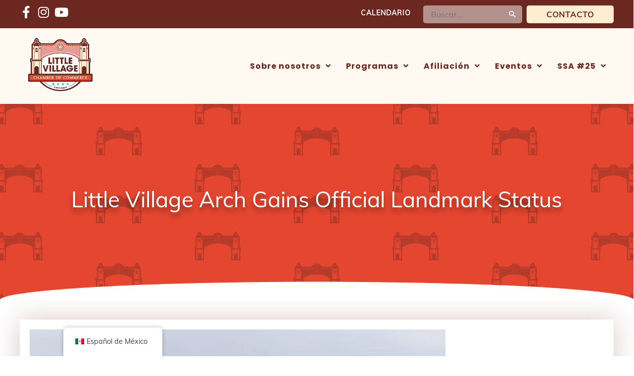

--- FILE ---
content_type: text/html; charset=UTF-8
request_url: https://littlevillagechamber.org/es/little-village-arch-gains-official-landmark-status/
body_size: 26654
content:
<!DOCTYPE html>
<html lang="es-MX">
<head>
<meta charset="UTF-8">
<meta name="viewport" content="width=device-width, initial-scale=1">
	<link rel="profile" href="https://gmpg.org/xfn/11"> 
	<link rel="preload" href="https://littlevillagechamber.org/wp-content/astra-local-fonts/muli/7Aulp_0qiz-aVz7u3PJLcUMYOFnOkEk30eg.woff2" as="font" type="font/woff2" crossorigin><link rel="preload" href="https://littlevillagechamber.org/wp-content/astra-local-fonts/oxygen/2sDfZG1Wl4LcnbuKjk0m.woff2" as="font" type="font/woff2" crossorigin><link rel="preload" href="https://littlevillagechamber.org/wp-content/astra-local-fonts/poppins/pxiByp8kv8JHgFVrLCz7Z1xlFQ.woff2" as="font" type="font/woff2" crossorigin><link rel="preload" href="https://littlevillagechamber.org/wp-content/astra-local-fonts/vollkorn/0ybgGDoxxrvAnPhYGzMlQLzuMasz6Df2MHGeHmmc.woff2" as="font" type="font/woff2" crossorigin><meta name='robots' content='index, follow, max-image-preview:large, max-snippet:-1, max-video-preview:-1' />
	<style>img:is([sizes="auto" i], [sizes^="auto," i]) { contain-intrinsic-size: 3000px 1500px }</style>
	
	<!-- This site is optimized with the Yoast SEO plugin v26.7 - https://yoast.com/wordpress/plugins/seo/ -->
	<title>Little Village arch gains official landmark status - Little Village Chamber of Commerce</title>
	<link rel="canonical" href="https://littlevillagechamber.org/es/little-village-arch-gains-official-landmark-status/" />
	<meta property="og:locale" content="es_MX" />
	<meta property="og:type" content="article" />
	<meta property="og:title" content="Little Village arch gains official landmark status - Little Village Chamber of Commerce" />
	<meta property="og:description" content="The City Council voted unanimously Wednesday to make the arch an official Chicago landmark, bringing a months-long effort to a close. The designation also marks the first time a Mexican architect’s work has been granted landmark status. As the neighborhood has been rocked by COVID-19 and, more recently, by the devastating loss of 8-year-old Melissa [&hellip;]" />
	<meta property="og:url" content="https://littlevillagechamber.org/es/little-village-arch-gains-official-landmark-status/" />
	<meta property="og:site_name" content="Little Village Chamber of Commerce" />
	<meta property="article:published_time" content="2022-04-07T20:47:49+00:00" />
	<meta property="article:modified_time" content="2023-04-06T03:32:35+00:00" />
	<meta property="og:image" content="https://littlevillagechamber.org/wp-content/uploads/arch.jpg" />
	<meta property="og:image:width" content="840" />
	<meta property="og:image:height" content="560" />
	<meta property="og:image:type" content="image/jpeg" />
	<meta name="author" content="LVCC" />
	<meta name="twitter:card" content="summary_large_image" />
	<meta name="twitter:label1" content="Escrito por" />
	<meta name="twitter:data1" content="LVCC" />
	<meta name="twitter:label2" content="Tiempo de lectura" />
	<meta name="twitter:data2" content="1 minuto" />
	<script type="application/ld+json" class="yoast-schema-graph">{"@context":"https://schema.org","@graph":[{"@type":"Article","@id":"https://littlevillagechamber.org/little-village-arch-gains-official-landmark-status/#article","isPartOf":{"@id":"https://littlevillagechamber.org/little-village-arch-gains-official-landmark-status/"},"author":{"name":"LVCC","@id":"https://littlevillagechamber.org/#/schema/person/4487dc3448b7938e609ea204fdb53e6e"},"headline":"Little Village arch gains official landmark status","datePublished":"2022-04-07T20:47:49+00:00","dateModified":"2023-04-06T03:32:35+00:00","mainEntityOfPage":{"@id":"https://littlevillagechamber.org/little-village-arch-gains-official-landmark-status/"},"wordCount":227,"publisher":{"@id":"https://littlevillagechamber.org/#organization"},"image":{"@id":"https://littlevillagechamber.org/little-village-arch-gains-official-landmark-status/#primaryimage"},"thumbnailUrl":"https://littlevillagechamber.org/wp-content/uploads/arch.jpg","articleSection":["News Articles"],"inLanguage":"es"},{"@type":"WebPage","@id":"https://littlevillagechamber.org/little-village-arch-gains-official-landmark-status/","url":"https://littlevillagechamber.org/little-village-arch-gains-official-landmark-status/","name":"Little Village arch gains official landmark status - Little Village Chamber of Commerce","isPartOf":{"@id":"https://littlevillagechamber.org/#website"},"primaryImageOfPage":{"@id":"https://littlevillagechamber.org/little-village-arch-gains-official-landmark-status/#primaryimage"},"image":{"@id":"https://littlevillagechamber.org/little-village-arch-gains-official-landmark-status/#primaryimage"},"thumbnailUrl":"https://littlevillagechamber.org/wp-content/uploads/arch.jpg","datePublished":"2022-04-07T20:47:49+00:00","dateModified":"2023-04-06T03:32:35+00:00","breadcrumb":{"@id":"https://littlevillagechamber.org/little-village-arch-gains-official-landmark-status/#breadcrumb"},"inLanguage":"es","potentialAction":[{"@type":"ReadAction","target":["https://littlevillagechamber.org/little-village-arch-gains-official-landmark-status/"]}]},{"@type":"ImageObject","inLanguage":"es","@id":"https://littlevillagechamber.org/little-village-arch-gains-official-landmark-status/#primaryimage","url":"https://littlevillagechamber.org/wp-content/uploads/arch.jpg","contentUrl":"https://littlevillagechamber.org/wp-content/uploads/arch.jpg","width":840,"height":560,"caption":"arch"},{"@type":"BreadcrumbList","@id":"https://littlevillagechamber.org/little-village-arch-gains-official-landmark-status/#breadcrumb","itemListElement":[{"@type":"ListItem","position":1,"name":"Home","item":"https://littlevillagechamber.org/"},{"@type":"ListItem","position":2,"name":"News","item":"https://littlevillagechamber.org/news/"},{"@type":"ListItem","position":3,"name":"Little Village arch gains official landmark status"}]},{"@type":"WebSite","@id":"https://littlevillagechamber.org/#website","url":"https://littlevillagechamber.org/","name":"Little Village Chamber of Commerce","description":"Tu Mexico, Tu Chicago!","publisher":{"@id":"https://littlevillagechamber.org/#organization"},"potentialAction":[{"@type":"SearchAction","target":{"@type":"EntryPoint","urlTemplate":"https://littlevillagechamber.org/?s={search_term_string}"},"query-input":{"@type":"PropertyValueSpecification","valueRequired":true,"valueName":"search_term_string"}}],"inLanguage":"es"},{"@type":"Organization","@id":"https://littlevillagechamber.org/#organization","name":"Little Village Chamber of Commerce","url":"https://littlevillagechamber.org/","logo":{"@type":"ImageObject","inLanguage":"es","@id":"https://littlevillagechamber.org/#/schema/logo/image/","url":"https://littlevillagechamber.org/wp-content/uploads/LVCC.png","contentUrl":"https://littlevillagechamber.org/wp-content/uploads/LVCC.png","width":300,"height":257,"caption":"Little Village Chamber of Commerce"},"image":{"@id":"https://littlevillagechamber.org/#/schema/logo/image/"}},{"@type":"Person","@id":"https://littlevillagechamber.org/#/schema/person/4487dc3448b7938e609ea204fdb53e6e","name":"LVCC","image":{"@type":"ImageObject","inLanguage":"es","@id":"https://littlevillagechamber.org/#/schema/person/image/","url":"https://secure.gravatar.com/avatar/89bc9946299d06632ca320794ae1a6987a67315945cb122a03c1736adb4094b9?s=96&d=mm&r=g","contentUrl":"https://secure.gravatar.com/avatar/89bc9946299d06632ca320794ae1a6987a67315945cb122a03c1736adb4094b9?s=96&d=mm&r=g","caption":"LVCC"},"url":"https://littlevillagechamber.org/es/author/lvcc/"}]}</script>
	<!-- / Yoast SEO plugin. -->


<link rel='dns-prefetch' href='//www.googletagmanager.com' />
<link rel='dns-prefetch' href='//fonts.googleapis.com' />
<link href='https://fonts.gstatic.com' crossorigin rel='preconnect' />
<link rel="alternate" type="application/rss+xml" title="Little Village Chamber of Commerce &raquo; Feed" href="https://littlevillagechamber.org/es/feed/" />
<link rel="alternate" type="application/rss+xml" title="Little Village Chamber of Commerce &raquo; RSS de los comentarios" href="https://littlevillagechamber.org/es/comments/feed/" />
<link rel="alternate" type="text/calendar" title="Little Village Chamber of Commerce &raquo; iCal Feed" href="https://littlevillagechamber.org/es/calendar/?ical=1" />
<link rel="alternate" type="application/rss+xml" title="Little Village Chamber of Commerce &raquo; Little Village arch gains official landmark status RSS de los comentarios" href="https://littlevillagechamber.org/es/little-village-arch-gains-official-landmark-status/feed/" />
<link rel="preload" href="https://littlevillagechamber.org/wp-content/plugins/bb-plugin/fonts/fontawesome/5.15.4/webfonts/fa-brands-400.woff2" as="font" type="font/woff2" crossorigin="anonymous">
<link rel="preload" href="https://littlevillagechamber.org/wp-content/plugins/bb-plugin/fonts/fontawesome/5.15.4/webfonts/fa-solid-900.woff2" as="font" type="font/woff2" crossorigin="anonymous">
<link rel="preload" href="https://littlevillagechamber.org/wp-content/plugins/bb-plugin/fonts/fontawesome/5.15.4/webfonts/fa-regular-400.woff2" as="font" type="font/woff2" crossorigin="anonymous">
<script>
window._wpemojiSettings = {"baseUrl":"https:\/\/s.w.org\/images\/core\/emoji\/16.0.1\/72x72\/","ext":".png","svgUrl":"https:\/\/s.w.org\/images\/core\/emoji\/16.0.1\/svg\/","svgExt":".svg","source":{"concatemoji":"https:\/\/littlevillagechamber.org\/wp-includes\/js\/wp-emoji-release.min.js"}};
/*! This file is auto-generated */
!function(s,n){var o,i,e;function c(e){try{var t={supportTests:e,timestamp:(new Date).valueOf()};sessionStorage.setItem(o,JSON.stringify(t))}catch(e){}}function p(e,t,n){e.clearRect(0,0,e.canvas.width,e.canvas.height),e.fillText(t,0,0);var t=new Uint32Array(e.getImageData(0,0,e.canvas.width,e.canvas.height).data),a=(e.clearRect(0,0,e.canvas.width,e.canvas.height),e.fillText(n,0,0),new Uint32Array(e.getImageData(0,0,e.canvas.width,e.canvas.height).data));return t.every(function(e,t){return e===a[t]})}function u(e,t){e.clearRect(0,0,e.canvas.width,e.canvas.height),e.fillText(t,0,0);for(var n=e.getImageData(16,16,1,1),a=0;a<n.data.length;a++)if(0!==n.data[a])return!1;return!0}function f(e,t,n,a){switch(t){case"flag":return n(e,"\ud83c\udff3\ufe0f\u200d\u26a7\ufe0f","\ud83c\udff3\ufe0f\u200b\u26a7\ufe0f")?!1:!n(e,"\ud83c\udde8\ud83c\uddf6","\ud83c\udde8\u200b\ud83c\uddf6")&&!n(e,"\ud83c\udff4\udb40\udc67\udb40\udc62\udb40\udc65\udb40\udc6e\udb40\udc67\udb40\udc7f","\ud83c\udff4\u200b\udb40\udc67\u200b\udb40\udc62\u200b\udb40\udc65\u200b\udb40\udc6e\u200b\udb40\udc67\u200b\udb40\udc7f");case"emoji":return!a(e,"\ud83e\udedf")}return!1}function g(e,t,n,a){var r="undefined"!=typeof WorkerGlobalScope&&self instanceof WorkerGlobalScope?new OffscreenCanvas(300,150):s.createElement("canvas"),o=r.getContext("2d",{willReadFrequently:!0}),i=(o.textBaseline="top",o.font="600 32px Arial",{});return e.forEach(function(e){i[e]=t(o,e,n,a)}),i}function t(e){var t=s.createElement("script");t.src=e,t.defer=!0,s.head.appendChild(t)}"undefined"!=typeof Promise&&(o="wpEmojiSettingsSupports",i=["flag","emoji"],n.supports={everything:!0,everythingExceptFlag:!0},e=new Promise(function(e){s.addEventListener("DOMContentLoaded",e,{once:!0})}),new Promise(function(t){var n=function(){try{var e=JSON.parse(sessionStorage.getItem(o));if("object"==typeof e&&"number"==typeof e.timestamp&&(new Date).valueOf()<e.timestamp+604800&&"object"==typeof e.supportTests)return e.supportTests}catch(e){}return null}();if(!n){if("undefined"!=typeof Worker&&"undefined"!=typeof OffscreenCanvas&&"undefined"!=typeof URL&&URL.createObjectURL&&"undefined"!=typeof Blob)try{var e="postMessage("+g.toString()+"("+[JSON.stringify(i),f.toString(),p.toString(),u.toString()].join(",")+"));",a=new Blob([e],{type:"text/javascript"}),r=new Worker(URL.createObjectURL(a),{name:"wpTestEmojiSupports"});return void(r.onmessage=function(e){c(n=e.data),r.terminate(),t(n)})}catch(e){}c(n=g(i,f,p,u))}t(n)}).then(function(e){for(var t in e)n.supports[t]=e[t],n.supports.everything=n.supports.everything&&n.supports[t],"flag"!==t&&(n.supports.everythingExceptFlag=n.supports.everythingExceptFlag&&n.supports[t]);n.supports.everythingExceptFlag=n.supports.everythingExceptFlag&&!n.supports.flag,n.DOMReady=!1,n.readyCallback=function(){n.DOMReady=!0}}).then(function(){return e}).then(function(){var e;n.supports.everything||(n.readyCallback(),(e=n.source||{}).concatemoji?t(e.concatemoji):e.wpemoji&&e.twemoji&&(t(e.twemoji),t(e.wpemoji)))}))}((window,document),window._wpemojiSettings);
</script>
<link rel='stylesheet' id='astra-theme-css-css' href='https://littlevillagechamber.org/wp-content/themes/astra/assets/css/minified/style.min.css?ver=4.11.18' media='all' />
<link rel='stylesheet' id='astra-theme-dynamic-css' href='https://littlevillagechamber.org/wp-content/uploads/astra/astra-theme-dynamic-css-post-26850.css?ver=1768592905' media='all' />
<link rel='stylesheet' id='astra-bb-builder-css' href='https://littlevillagechamber.org/wp-content/themes/astra/assets/css/minified/compatibility/page-builder/bb-plugin.min.css?ver=4.11.18' media='all' />
<link rel='stylesheet' id='astra-google-fonts-css' href='https://littlevillagechamber.org/wp-content/astra-local-fonts/astra-local-fonts.css?ver=4.11.18' media='all' />
<link rel='stylesheet' id='tribe-events-pro-mini-calendar-block-styles-css' href='https://littlevillagechamber.org/wp-content/plugins/events-calendar-pro/build/css/tribe-events-pro-mini-calendar-block.css?ver=7.7.11' media='all' />
<style id='wp-emoji-styles-inline-css'>

	img.wp-smiley, img.emoji {
		display: inline !important;
		border: none !important;
		box-shadow: none !important;
		height: 1em !important;
		width: 1em !important;
		margin: 0 0.07em !important;
		vertical-align: -0.1em !important;
		background: none !important;
		padding: 0 !important;
	}
</style>
<link rel='stylesheet' id='wp-block-library-css' href='https://littlevillagechamber.org/wp-includes/css/dist/block-library/style.min.css' media='all' />
<style id='global-styles-inline-css'>
:root{--wp--preset--aspect-ratio--square: 1;--wp--preset--aspect-ratio--4-3: 4/3;--wp--preset--aspect-ratio--3-4: 3/4;--wp--preset--aspect-ratio--3-2: 3/2;--wp--preset--aspect-ratio--2-3: 2/3;--wp--preset--aspect-ratio--16-9: 16/9;--wp--preset--aspect-ratio--9-16: 9/16;--wp--preset--color--black: #000000;--wp--preset--color--cyan-bluish-gray: #abb8c3;--wp--preset--color--white: #ffffff;--wp--preset--color--pale-pink: #f78da7;--wp--preset--color--vivid-red: #cf2e2e;--wp--preset--color--luminous-vivid-orange: #ff6900;--wp--preset--color--luminous-vivid-amber: #fcb900;--wp--preset--color--light-green-cyan: #7bdcb5;--wp--preset--color--vivid-green-cyan: #00d084;--wp--preset--color--pale-cyan-blue: #8ed1fc;--wp--preset--color--vivid-cyan-blue: #0693e3;--wp--preset--color--vivid-purple: #9b51e0;--wp--preset--color--ast-global-color-0: var(--ast-global-color-0);--wp--preset--color--ast-global-color-1: var(--ast-global-color-1);--wp--preset--color--ast-global-color-2: var(--ast-global-color-2);--wp--preset--color--ast-global-color-3: var(--ast-global-color-3);--wp--preset--color--ast-global-color-4: var(--ast-global-color-4);--wp--preset--color--ast-global-color-5: var(--ast-global-color-5);--wp--preset--color--ast-global-color-6: var(--ast-global-color-6);--wp--preset--color--ast-global-color-7: var(--ast-global-color-7);--wp--preset--color--ast-global-color-8: var(--ast-global-color-8);--wp--preset--gradient--vivid-cyan-blue-to-vivid-purple: linear-gradient(135deg,rgba(6,147,227,1) 0%,rgb(155,81,224) 100%);--wp--preset--gradient--light-green-cyan-to-vivid-green-cyan: linear-gradient(135deg,rgb(122,220,180) 0%,rgb(0,208,130) 100%);--wp--preset--gradient--luminous-vivid-amber-to-luminous-vivid-orange: linear-gradient(135deg,rgba(252,185,0,1) 0%,rgba(255,105,0,1) 100%);--wp--preset--gradient--luminous-vivid-orange-to-vivid-red: linear-gradient(135deg,rgba(255,105,0,1) 0%,rgb(207,46,46) 100%);--wp--preset--gradient--very-light-gray-to-cyan-bluish-gray: linear-gradient(135deg,rgb(238,238,238) 0%,rgb(169,184,195) 100%);--wp--preset--gradient--cool-to-warm-spectrum: linear-gradient(135deg,rgb(74,234,220) 0%,rgb(151,120,209) 20%,rgb(207,42,186) 40%,rgb(238,44,130) 60%,rgb(251,105,98) 80%,rgb(254,248,76) 100%);--wp--preset--gradient--blush-light-purple: linear-gradient(135deg,rgb(255,206,236) 0%,rgb(152,150,240) 100%);--wp--preset--gradient--blush-bordeaux: linear-gradient(135deg,rgb(254,205,165) 0%,rgb(254,45,45) 50%,rgb(107,0,62) 100%);--wp--preset--gradient--luminous-dusk: linear-gradient(135deg,rgb(255,203,112) 0%,rgb(199,81,192) 50%,rgb(65,88,208) 100%);--wp--preset--gradient--pale-ocean: linear-gradient(135deg,rgb(255,245,203) 0%,rgb(182,227,212) 50%,rgb(51,167,181) 100%);--wp--preset--gradient--electric-grass: linear-gradient(135deg,rgb(202,248,128) 0%,rgb(113,206,126) 100%);--wp--preset--gradient--midnight: linear-gradient(135deg,rgb(2,3,129) 0%,rgb(40,116,252) 100%);--wp--preset--font-size--small: 13px;--wp--preset--font-size--medium: 20px;--wp--preset--font-size--large: 36px;--wp--preset--font-size--x-large: 42px;--wp--preset--spacing--20: 0.44rem;--wp--preset--spacing--30: 0.67rem;--wp--preset--spacing--40: 1rem;--wp--preset--spacing--50: 1.5rem;--wp--preset--spacing--60: 2.25rem;--wp--preset--spacing--70: 3.38rem;--wp--preset--spacing--80: 5.06rem;--wp--preset--shadow--natural: 6px 6px 9px rgba(0, 0, 0, 0.2);--wp--preset--shadow--deep: 12px 12px 50px rgba(0, 0, 0, 0.4);--wp--preset--shadow--sharp: 6px 6px 0px rgba(0, 0, 0, 0.2);--wp--preset--shadow--outlined: 6px 6px 0px -3px rgba(255, 255, 255, 1), 6px 6px rgba(0, 0, 0, 1);--wp--preset--shadow--crisp: 6px 6px 0px rgba(0, 0, 0, 1);}:root { --wp--style--global--content-size: var(--wp--custom--ast-content-width-size);--wp--style--global--wide-size: var(--wp--custom--ast-wide-width-size); }:where(body) { margin: 0; }.wp-site-blocks > .alignleft { float: left; margin-right: 2em; }.wp-site-blocks > .alignright { float: right; margin-left: 2em; }.wp-site-blocks > .aligncenter { justify-content: center; margin-left: auto; margin-right: auto; }:where(.wp-site-blocks) > * { margin-block-start: 24px; margin-block-end: 0; }:where(.wp-site-blocks) > :first-child { margin-block-start: 0; }:where(.wp-site-blocks) > :last-child { margin-block-end: 0; }:root { --wp--style--block-gap: 24px; }:root :where(.is-layout-flow) > :first-child{margin-block-start: 0;}:root :where(.is-layout-flow) > :last-child{margin-block-end: 0;}:root :where(.is-layout-flow) > *{margin-block-start: 24px;margin-block-end: 0;}:root :where(.is-layout-constrained) > :first-child{margin-block-start: 0;}:root :where(.is-layout-constrained) > :last-child{margin-block-end: 0;}:root :where(.is-layout-constrained) > *{margin-block-start: 24px;margin-block-end: 0;}:root :where(.is-layout-flex){gap: 24px;}:root :where(.is-layout-grid){gap: 24px;}.is-layout-flow > .alignleft{float: left;margin-inline-start: 0;margin-inline-end: 2em;}.is-layout-flow > .alignright{float: right;margin-inline-start: 2em;margin-inline-end: 0;}.is-layout-flow > .aligncenter{margin-left: auto !important;margin-right: auto !important;}.is-layout-constrained > .alignleft{float: left;margin-inline-start: 0;margin-inline-end: 2em;}.is-layout-constrained > .alignright{float: right;margin-inline-start: 2em;margin-inline-end: 0;}.is-layout-constrained > .aligncenter{margin-left: auto !important;margin-right: auto !important;}.is-layout-constrained > :where(:not(.alignleft):not(.alignright):not(.alignfull)){max-width: var(--wp--style--global--content-size);margin-left: auto !important;margin-right: auto !important;}.is-layout-constrained > .alignwide{max-width: var(--wp--style--global--wide-size);}body .is-layout-flex{display: flex;}.is-layout-flex{flex-wrap: wrap;align-items: center;}.is-layout-flex > :is(*, div){margin: 0;}body .is-layout-grid{display: grid;}.is-layout-grid > :is(*, div){margin: 0;}body{padding-top: 0px;padding-right: 0px;padding-bottom: 0px;padding-left: 0px;}a:where(:not(.wp-element-button)){text-decoration: none;}:root :where(.wp-element-button, .wp-block-button__link){background-color: #32373c;border-width: 0;color: #fff;font-family: inherit;font-size: inherit;line-height: inherit;padding: calc(0.667em + 2px) calc(1.333em + 2px);text-decoration: none;}.has-black-color{color: var(--wp--preset--color--black) !important;}.has-cyan-bluish-gray-color{color: var(--wp--preset--color--cyan-bluish-gray) !important;}.has-white-color{color: var(--wp--preset--color--white) !important;}.has-pale-pink-color{color: var(--wp--preset--color--pale-pink) !important;}.has-vivid-red-color{color: var(--wp--preset--color--vivid-red) !important;}.has-luminous-vivid-orange-color{color: var(--wp--preset--color--luminous-vivid-orange) !important;}.has-luminous-vivid-amber-color{color: var(--wp--preset--color--luminous-vivid-amber) !important;}.has-light-green-cyan-color{color: var(--wp--preset--color--light-green-cyan) !important;}.has-vivid-green-cyan-color{color: var(--wp--preset--color--vivid-green-cyan) !important;}.has-pale-cyan-blue-color{color: var(--wp--preset--color--pale-cyan-blue) !important;}.has-vivid-cyan-blue-color{color: var(--wp--preset--color--vivid-cyan-blue) !important;}.has-vivid-purple-color{color: var(--wp--preset--color--vivid-purple) !important;}.has-ast-global-color-0-color{color: var(--wp--preset--color--ast-global-color-0) !important;}.has-ast-global-color-1-color{color: var(--wp--preset--color--ast-global-color-1) !important;}.has-ast-global-color-2-color{color: var(--wp--preset--color--ast-global-color-2) !important;}.has-ast-global-color-3-color{color: var(--wp--preset--color--ast-global-color-3) !important;}.has-ast-global-color-4-color{color: var(--wp--preset--color--ast-global-color-4) !important;}.has-ast-global-color-5-color{color: var(--wp--preset--color--ast-global-color-5) !important;}.has-ast-global-color-6-color{color: var(--wp--preset--color--ast-global-color-6) !important;}.has-ast-global-color-7-color{color: var(--wp--preset--color--ast-global-color-7) !important;}.has-ast-global-color-8-color{color: var(--wp--preset--color--ast-global-color-8) !important;}.has-black-background-color{background-color: var(--wp--preset--color--black) !important;}.has-cyan-bluish-gray-background-color{background-color: var(--wp--preset--color--cyan-bluish-gray) !important;}.has-white-background-color{background-color: var(--wp--preset--color--white) !important;}.has-pale-pink-background-color{background-color: var(--wp--preset--color--pale-pink) !important;}.has-vivid-red-background-color{background-color: var(--wp--preset--color--vivid-red) !important;}.has-luminous-vivid-orange-background-color{background-color: var(--wp--preset--color--luminous-vivid-orange) !important;}.has-luminous-vivid-amber-background-color{background-color: var(--wp--preset--color--luminous-vivid-amber) !important;}.has-light-green-cyan-background-color{background-color: var(--wp--preset--color--light-green-cyan) !important;}.has-vivid-green-cyan-background-color{background-color: var(--wp--preset--color--vivid-green-cyan) !important;}.has-pale-cyan-blue-background-color{background-color: var(--wp--preset--color--pale-cyan-blue) !important;}.has-vivid-cyan-blue-background-color{background-color: var(--wp--preset--color--vivid-cyan-blue) !important;}.has-vivid-purple-background-color{background-color: var(--wp--preset--color--vivid-purple) !important;}.has-ast-global-color-0-background-color{background-color: var(--wp--preset--color--ast-global-color-0) !important;}.has-ast-global-color-1-background-color{background-color: var(--wp--preset--color--ast-global-color-1) !important;}.has-ast-global-color-2-background-color{background-color: var(--wp--preset--color--ast-global-color-2) !important;}.has-ast-global-color-3-background-color{background-color: var(--wp--preset--color--ast-global-color-3) !important;}.has-ast-global-color-4-background-color{background-color: var(--wp--preset--color--ast-global-color-4) !important;}.has-ast-global-color-5-background-color{background-color: var(--wp--preset--color--ast-global-color-5) !important;}.has-ast-global-color-6-background-color{background-color: var(--wp--preset--color--ast-global-color-6) !important;}.has-ast-global-color-7-background-color{background-color: var(--wp--preset--color--ast-global-color-7) !important;}.has-ast-global-color-8-background-color{background-color: var(--wp--preset--color--ast-global-color-8) !important;}.has-black-border-color{border-color: var(--wp--preset--color--black) !important;}.has-cyan-bluish-gray-border-color{border-color: var(--wp--preset--color--cyan-bluish-gray) !important;}.has-white-border-color{border-color: var(--wp--preset--color--white) !important;}.has-pale-pink-border-color{border-color: var(--wp--preset--color--pale-pink) !important;}.has-vivid-red-border-color{border-color: var(--wp--preset--color--vivid-red) !important;}.has-luminous-vivid-orange-border-color{border-color: var(--wp--preset--color--luminous-vivid-orange) !important;}.has-luminous-vivid-amber-border-color{border-color: var(--wp--preset--color--luminous-vivid-amber) !important;}.has-light-green-cyan-border-color{border-color: var(--wp--preset--color--light-green-cyan) !important;}.has-vivid-green-cyan-border-color{border-color: var(--wp--preset--color--vivid-green-cyan) !important;}.has-pale-cyan-blue-border-color{border-color: var(--wp--preset--color--pale-cyan-blue) !important;}.has-vivid-cyan-blue-border-color{border-color: var(--wp--preset--color--vivid-cyan-blue) !important;}.has-vivid-purple-border-color{border-color: var(--wp--preset--color--vivid-purple) !important;}.has-ast-global-color-0-border-color{border-color: var(--wp--preset--color--ast-global-color-0) !important;}.has-ast-global-color-1-border-color{border-color: var(--wp--preset--color--ast-global-color-1) !important;}.has-ast-global-color-2-border-color{border-color: var(--wp--preset--color--ast-global-color-2) !important;}.has-ast-global-color-3-border-color{border-color: var(--wp--preset--color--ast-global-color-3) !important;}.has-ast-global-color-4-border-color{border-color: var(--wp--preset--color--ast-global-color-4) !important;}.has-ast-global-color-5-border-color{border-color: var(--wp--preset--color--ast-global-color-5) !important;}.has-ast-global-color-6-border-color{border-color: var(--wp--preset--color--ast-global-color-6) !important;}.has-ast-global-color-7-border-color{border-color: var(--wp--preset--color--ast-global-color-7) !important;}.has-ast-global-color-8-border-color{border-color: var(--wp--preset--color--ast-global-color-8) !important;}.has-vivid-cyan-blue-to-vivid-purple-gradient-background{background: var(--wp--preset--gradient--vivid-cyan-blue-to-vivid-purple) !important;}.has-light-green-cyan-to-vivid-green-cyan-gradient-background{background: var(--wp--preset--gradient--light-green-cyan-to-vivid-green-cyan) !important;}.has-luminous-vivid-amber-to-luminous-vivid-orange-gradient-background{background: var(--wp--preset--gradient--luminous-vivid-amber-to-luminous-vivid-orange) !important;}.has-luminous-vivid-orange-to-vivid-red-gradient-background{background: var(--wp--preset--gradient--luminous-vivid-orange-to-vivid-red) !important;}.has-very-light-gray-to-cyan-bluish-gray-gradient-background{background: var(--wp--preset--gradient--very-light-gray-to-cyan-bluish-gray) !important;}.has-cool-to-warm-spectrum-gradient-background{background: var(--wp--preset--gradient--cool-to-warm-spectrum) !important;}.has-blush-light-purple-gradient-background{background: var(--wp--preset--gradient--blush-light-purple) !important;}.has-blush-bordeaux-gradient-background{background: var(--wp--preset--gradient--blush-bordeaux) !important;}.has-luminous-dusk-gradient-background{background: var(--wp--preset--gradient--luminous-dusk) !important;}.has-pale-ocean-gradient-background{background: var(--wp--preset--gradient--pale-ocean) !important;}.has-electric-grass-gradient-background{background: var(--wp--preset--gradient--electric-grass) !important;}.has-midnight-gradient-background{background: var(--wp--preset--gradient--midnight) !important;}.has-small-font-size{font-size: var(--wp--preset--font-size--small) !important;}.has-medium-font-size{font-size: var(--wp--preset--font-size--medium) !important;}.has-large-font-size{font-size: var(--wp--preset--font-size--large) !important;}.has-x-large-font-size{font-size: var(--wp--preset--font-size--x-large) !important;}
:root :where(.wp-block-pullquote){font-size: 1.5em;line-height: 1.6;}
</style>
<link rel='stylesheet' id='ctct_form_styles-css' href='https://littlevillagechamber.org/wp-content/plugins/constant-contact-forms/assets/css/style.css?ver=2.15.2' media='all' />
<link rel='stylesheet' id='trp-floater-language-switcher-style-css' href='https://littlevillagechamber.org/wp-content/plugins/translatepress-multilingual/assets/css/trp-floater-language-switcher.css?ver=3.0.7' media='all' />
<link rel='stylesheet' id='trp-language-switcher-style-css' href='https://littlevillagechamber.org/wp-content/plugins/translatepress-multilingual/assets/css/trp-language-switcher.css?ver=3.0.7' media='all' />
<link rel='stylesheet' id='font-awesome-5-css' href='https://littlevillagechamber.org/wp-content/plugins/bb-plugin/fonts/fontawesome/5.15.4/css/all.min.css?ver=2.9.4.1' media='all' />
<link rel='stylesheet' id='fl-builder-layout-bundle-4c53c07ca5842137c81c0e81ccc79d5d-css' href='https://littlevillagechamber.org/wp-content/uploads/bb-plugin/cache/4c53c07ca5842137c81c0e81ccc79d5d-layout-bundle.css?ver=2.9.4.1-1.5.2.1' media='all' />
<link rel='stylesheet' id='astra-addon-css-css' href='https://littlevillagechamber.org/wp-content/uploads/astra-addon/astra-addon-69459fb511ff15-23868967.css?ver=4.11.13' media='all' />
<link rel='stylesheet' id='astra-addon-dynamic-css' href='https://littlevillagechamber.org/wp-content/uploads/astra-addon/astra-addon-dynamic-css-post-26850.css?ver=1768592905' media='all' />
<link rel='stylesheet' id='astra-child-theme-css-css' href='https://littlevillagechamber.org/wp-content/themes/astra-child/style.css?ver=1.0.0' media='all' />
<link rel='stylesheet' id='fl-builder-google-fonts-3f15dd7b58ddde603eaeb94f42c77dd1-css' href='//fonts.googleapis.com/css?family=Poppins%3A700' media='all' />
<script src="https://littlevillagechamber.org/wp-includes/js/jquery/jquery.min.js?ver=3.7.1" id="jquery-core-js"></script>
<script src="https://littlevillagechamber.org/wp-includes/js/jquery/jquery-migrate.min.js?ver=3.4.1" id="jquery-migrate-js"></script>
<script src="https://littlevillagechamber.org/wp-content/themes/astra/assets/js/minified/flexibility.min.js?ver=4.11.18" id="astra-flexibility-js"></script>
<script id="astra-flexibility-js-after">
flexibility(document.documentElement);
</script>

<!-- Google tag (gtag.js) snippet added by Site Kit -->
<!-- Fragmento de código de Google Analytics añadido por Site Kit -->
<script src="https://www.googletagmanager.com/gtag/js?id=GT-NBJ8QZBW" id="google_gtagjs-js" async></script>
<script id="google_gtagjs-js-after">
window.dataLayer = window.dataLayer || [];function gtag(){dataLayer.push(arguments);}
gtag("set","linker",{"domains":["littlevillagechamber.org"]});
gtag("js", new Date());
gtag("set", "developer_id.dZTNiMT", true);
gtag("config", "GT-NBJ8QZBW", {"googlesitekit_post_type":"post","googlesitekit_post_date":"20220407"});
 window._googlesitekit = window._googlesitekit || {}; window._googlesitekit.throttledEvents = []; window._googlesitekit.gtagEvent = (name, data) => { var key = JSON.stringify( { name, data } ); if ( !! window._googlesitekit.throttledEvents[ key ] ) { return; } window._googlesitekit.throttledEvents[ key ] = true; setTimeout( () => { delete window._googlesitekit.throttledEvents[ key ]; }, 5 ); gtag( "event", name, { ...data, event_source: "site-kit" } ); };
</script>
<link rel="https://api.w.org/" href="https://littlevillagechamber.org/es/wp-json/" /><link rel="alternate" title="JSON" type="application/json" href="https://littlevillagechamber.org/es/wp-json/wp/v2/posts/26850" /><link rel="EditURI" type="application/rsd+xml" title="RSD" href="https://littlevillagechamber.org/xmlrpc.php?rsd" />
<link rel='shortlink' href='https://littlevillagechamber.org/es/?p=26850' />
<link rel="alternate" title="oEmbed (JSON)" type="application/json+oembed" href="https://littlevillagechamber.org/es/wp-json/oembed/1.0/embed?url=https%3A%2F%2Flittlevillagechamber.org%2Fes%2Flittle-village-arch-gains-official-landmark-status%2F" />
<link rel="alternate" title="oEmbed (XML)" type="text/xml+oembed" href="https://littlevillagechamber.org/es/wp-json/oembed/1.0/embed?url=https%3A%2F%2Flittlevillagechamber.org%2Fes%2Flittle-village-arch-gains-official-landmark-status%2F&#038;format=xml" />
<meta name="generator" content="Site Kit by Google 1.170.0" /><meta name="tec-api-version" content="v1"><meta name="tec-api-origin" content="https://littlevillagechamber.org/es"><link rel="alternate" href="https://littlevillagechamber.org/es/wp-json/tribe/events/v1/" /><link rel="alternate" hreflang="en-US" href="https://littlevillagechamber.org/little-village-arch-gains-official-landmark-status/"/>
<link rel="alternate" hreflang="es-MX" href="https://littlevillagechamber.org/es/little-village-arch-gains-official-landmark-status/"/>
<link rel="alternate" hreflang="en" href="https://littlevillagechamber.org/little-village-arch-gains-official-landmark-status/"/>
<link rel="alternate" hreflang="es" href="https://littlevillagechamber.org/es/little-village-arch-gains-official-landmark-status/"/>
<link rel="pingback" href="https://littlevillagechamber.org/xmlrpc.php">
<style>.recentcomments a{display:inline !important;padding:0 !important;margin:0 !important;}</style><link rel="icon" href="https://littlevillagechamber.org/wp-content/uploads/cropped-site-icon-32x32.jpg" sizes="32x32" />
<link rel="icon" href="https://littlevillagechamber.org/wp-content/uploads/cropped-site-icon-192x192.jpg" sizes="192x192" />
<link rel="apple-touch-icon" href="https://littlevillagechamber.org/wp-content/uploads/cropped-site-icon-180x180.jpg" />
<meta name="msapplication-TileImage" content="https://littlevillagechamber.org/wp-content/uploads/cropped-site-icon-270x270.jpg" />
</head>

<body itemtype='https://schema.org/Blog' itemscope='itemscope' class="wp-singular post-template-default single single-post postid-26850 single-format-standard wp-embed-responsive wp-theme-astra wp-child-theme-astra-child fl-builder-2-9-4-1 fl-themer-1-5-2-1 fl-no-js tribe-no-js translatepress-es_MX fl-theme-builder-singular fl-theme-builder-singular-posts fl-theme-builder-footer fl-theme-builder-footer-footer-2 fl-theme-builder-header fl-theme-builder-header-header ctct-astra ast-desktop ast-page-builder-template ast-no-sidebar astra-4.11.18 ast-header-custom-item-inside group-blog ast-blog-single-style-1 ast-single-post ast-replace-site-logo-transparent ast-inherit-site-logo-transparent ast-above-mobile-menu-align-inline ast-fullscreen-menu-enable ast-default-above-menu-enable ast-default-below-menu-enable above-header-nav-padding-support ast-sticky-header-shrink ast-inherit-site-logo-sticky wpbdp-with-button-styles ast-normal-title-enabled astra-addon-4.11.13">

<a
	class="skip-link screen-reader-text"
	href="#content">
		Ir al contenido</a>

<div
class="hfeed site" id="page">
	<header class="fl-builder-content fl-builder-content-26054 fl-builder-global-templates-locked" data-post-id="26054" data-type="header" data-sticky="0" data-sticky-on="" data-sticky-breakpoint="medium" data-shrink="0" data-overlay="0" data-overlay-bg="transparent" data-shrink-image-height="50px" role="banner" itemscope="itemscope" itemtype="http://schema.org/WPHeader"><div class="fl-row fl-row-full-width fl-row-bg-color fl-node-5ef7feb33a29b fl-row-default-height fl-row-align-center fl-visible-desktop fl-visible-large topnavbb" data-node="5ef7feb33a29b">
	<div class="fl-row-content-wrap">
		<div class="uabb-row-separator uabb-top-row-separator" >
</div>
						<div class="fl-row-content fl-row-fixed-width fl-node-content">
		
<div class="fl-col-group fl-node-5ef7feb33a52a fl-col-group-equal-height fl-col-group-align-center fl-col-group-custom-width" data-node="5ef7feb33a52a">
			<div class="fl-col fl-node-5ef7feb33a52d fl-col-bg-color fl-col-small fl-col-small-custom-width" data-node="5ef7feb33a52d">
	<div class="fl-col-content fl-node-content"><div class="fl-module fl-module-advanced-icon fl-node-5f07f2dc9c038" data-node="5f07f2dc9c038">
	<div class="fl-module-content fl-node-content">
		
<div class="uabb-module-content adv-icon-wrap adv-icon-horizontal adv-icon-left">
<a class="adv-icon-link adv-icon-1" href="https://www.facebook.com/LVChamberCHI/" target="_blank" rel="noopener" aria-label="Go to https://www.facebook.com/LVChamberCHI/" data-no-translation-aria-label=""><div class="uabb-module-content uabb-imgicon-wrap">				<span class="uabb-icon-wrap">
			<span class="uabb-icon">
			<i class="fab fa-facebook-f" aria-hidden="true"></i>
			</span>
		</span>
	
		</div></a><a class="adv-icon-link adv-icon-2" href="https://www.instagram.com/littlevillagechamber/" target="_blank" rel="noopener" aria-label="Go to https://www.instagram.com/littlevillagechamber/" data-no-translation-aria-label=""><div class="uabb-module-content uabb-imgicon-wrap">				<span class="uabb-icon-wrap">
			<span class="uabb-icon">
			<i class="fab fa-instagram" aria-hidden="true"></i>
			</span>
		</span>
	
		</div></a><a class="adv-icon-link adv-icon-3" href="https://www.youtube.com/@LVCC_Channel" target="_blank" rel="noopener" aria-label="Go to https://www.youtube.com/@LVCC_Channel" data-no-translation-aria-label=""><div class="uabb-module-content uabb-imgicon-wrap">				<span class="uabb-icon-wrap">
			<span class="uabb-icon">
			<i class="fab fa-youtube" aria-hidden="true"></i>
			</span>
		</span>
	
		</div></a></div>
	</div>
</div>
</div>
</div>
			<div class="fl-col fl-node-5f07f27cde0a3 fl-col-bg-color fl-col-small fl-col-small-custom-width" data-node="5f07f27cde0a3">
	<div class="fl-col-content fl-node-content"><div class="fl-module fl-module-uabb-advanced-menu fl-node-5f07f27cde167" data-node="5f07f27cde167">
	<div class="fl-module-content fl-node-content">
			<div class="uabb-creative-menu	 uabb-creative-menu-accordion-collapse	uabb-menu-default">
		<div class="uabb-creative-menu-mobile-toggle-container"><div class="uabb-creative-menu-mobile-toggle hamburger" tabindex="0"><div class="uabb-svg-container"><svg title="uabb-menu-toggle" version="1.1" class="hamburger-menu" xmlns="https://www.w3.org/2000/svg" xmlns:xlink="https://www.w3.org/1999/xlink" viewbox="0 0 50 50">
<rect class="uabb-hamburger-menu-top" width="50" height="10"/>
<rect class="uabb-hamburger-menu-middle" y="20" width="50" height="10"/>
<rect class="uabb-hamburger-menu-bottom" y="40" width="50" height="10"/>
</svg>
</div></div></div>			<div class="uabb-clear"></div>
					<ul id="menu-above-header" class="menu uabb-creative-menu-horizontal uabb-toggle-none"><li id="menu-item-25244" class="menu-item menu-item-type-custom menu-item-object-custom uabb-creative-menu uabb-cm-style"><a href="https://littlevillagechamber.org/es/calendar/"><span class="menu-item-text">Calendario</span></a></li>
</ul>	</div>

		</div>
</div>
</div>
</div>
			<div class="fl-col fl-node-5ef7feb33a52f fl-col-bg-color fl-col-small fl-col-small-custom-width" data-node="5ef7feb33a52f">
	<div class="fl-col-content fl-node-content"><div class="fl-module fl-module-widget fl-node-5ef7feb33a530" data-node="5ef7feb33a530">
	<div class="fl-module-content fl-node-content">
		<div class="fl-widget">
<div class="widget widget_search"><form role="search" method="get" class="search-form" action="https://littlevillagechamber.org/es/" data-trp-original-action="https://littlevillagechamber.org/es/">
	<label for="search-field">
		<span class="screen-reader-text" data-no-translation="" data-trp-gettext="">Buscar:</span>
		<input type="search" id="search-field" class="search-field"   placeholder="Buscar..." value="" name="s" tabindex="-1" data-no-translation-placeholder="">
			</label>
			<input type="submit" class="search-submit" value="Buscar" data-no-translation-value="">
	<input type="hidden" name="trp-form-language" value="es"/></form>
</div></div>
	</div>
</div>
</div>
</div>
			<div class="fl-col fl-node-5ef7feb33a531 fl-col-bg-color fl-col-small fl-col-small-custom-width" data-node="5ef7feb33a531">
	<div class="fl-col-content fl-node-content"><div class="fl-module fl-module-uabb-button fl-node-5ef7feb33a532" data-node="5ef7feb33a532">
	<div class="fl-module-content fl-node-content">
		
<div class="uabb-module-content uabb-button-wrap uabb-creative-button-wrap uabb-button-width-auto uabb-creative-button-width-auto uabb-button-right uabb-creative-button-right uabb-button-reponsive-center uabb-creative-button-reponsive-center">
			<a href="https://littlevillagechamber.org/es/contact-us/" title="Contacto" target="_self"  class="uabb-button ast-button uabb-creative-button uabb-creative-default-btn"  role="button" aria-label="Contacto">
							<span class="uabb-button-text uabb-creative-button-text">Contacto</span>
							
						
		</a>
	</div>




	</div>
</div>
</div>
</div>
	</div>
		</div>
	</div>
</div>
<div class="fl-row fl-row-full-width fl-row-bg-color fl-node-5ef7ff42e7c4d fl-row-default-height fl-row-align-center" data-node="5ef7ff42e7c4d">
	<div class="fl-row-content-wrap">
								<div class="fl-row-content fl-row-fixed-width fl-node-content">
		
<div class="fl-col-group fl-node-5ef7ff42eeb3d fl-col-group-equal-height fl-col-group-align-center fl-col-group-custom-width" data-node="5ef7ff42eeb3d">
			<div class="fl-col fl-node-5ef7ff42eec81 fl-col-bg-color fl-col-small fl-col-small-custom-width" data-node="5ef7ff42eec81">
	<div class="fl-col-content fl-node-content"><div class="fl-module fl-module-uabb-photo fl-node-5ef7ff4cda568" data-node="5ef7ff4cda568">
	<div class="fl-module-content fl-node-content">
		<div class="uabb-module-content uabb-photouabb-photo-align-left uabb-photo-mob-align-left" itemscope itemtype="https://schema.org/ImageObject">
	<div class="uabb-photo-content">

				<a href="/es/" target="_self"  itemprop="url">
				<img loading="lazy" decoding="async" width="300" height="257" class="uabb-photo-img wp-image-409 size-full" src="https://littlevillagechamber.org/wp-content/uploads/LVCC.png" alt="LVCC" title="LVCC" itemprop="image" srcset="https://littlevillagechamber.org/wp-content/uploads/LVCC.png 300w, https://littlevillagechamber.org/wp-content/uploads/LVCC-14x12.png 14w, https://littlevillagechamber.org/wp-content/uploads/LVCC-200x171.png 200w" sizes="auto, (max-width: 300px) 100vw, 300px" />

						</a>
			</div>
	</div>
	</div>
</div>
</div>
</div>
			<div class="fl-col fl-node-5ef7ff42eec85 fl-col-bg-color fl-col-small-custom-width" data-node="5ef7ff42eec85">
	<div class="fl-col-content fl-node-content"><div class="fl-module fl-module-uabb-advanced-menu fl-node-5ef7feb33a52e fl-visible-desktop fl-visible-large main-nav" data-node="5ef7feb33a52e">
	<div class="fl-module-content fl-node-content">
			<div class="uabb-creative-menu	 uabb-creative-menu-accordion-collapse	uabb-menu-default">
		<div class="uabb-creative-menu-mobile-toggle-container"><div class="uabb-creative-menu-mobile-toggle hamburger" tabindex="0"><div class="uabb-svg-container"><svg title="uabb-menu-toggle" version="1.1" class="hamburger-menu" xmlns="https://www.w3.org/2000/svg" xmlns:xlink="https://www.w3.org/1999/xlink" viewbox="0 0 50 50">
<rect class="uabb-hamburger-menu-top" width="50" height="10"/>
<rect class="uabb-hamburger-menu-middle" y="20" width="50" height="10"/>
<rect class="uabb-hamburger-menu-bottom" y="40" width="50" height="10"/>
</svg>
</div></div></div>			<div class="uabb-clear"></div>
					<ul id="menu-main" class="menu uabb-creative-menu-horizontal uabb-toggle-arrows"><li id="menu-item-6935" class="menu-item menu-item-type-post_type menu-item-object-page menu-item-has-children uabb-has-submenu uabb-creative-menu uabb-cm-style" aria-haspopup="true"><div class="uabb-has-submenu-container"><a aria-expanded="false" href="https://littlevillagechamber.org/es/about/"><span class="menu-item-text">Sobre nosotros<span class="uabb-menu-toggle"></span></span></a></div>
<ul class="sub-menu">
	<li id="menu-item-31568" class="menu-item menu-item-type-post_type menu-item-object-page uabb-creative-menu uabb-cm-style"><a href="https://littlevillagechamber.org/es/about/our-team/our-lvcc-staff/"><span class="menu-item-text">Nuestro personal en LVCC</span></a></li>
	<li id="menu-item-31569" class="menu-item menu-item-type-post_type menu-item-object-page uabb-creative-menu uabb-cm-style"><a href="https://littlevillagechamber.org/es/about/board/"><span class="menu-item-text">Junta Directiva</span></a></li>
	<li id="menu-item-26069" class="menu-item menu-item-type-post_type menu-item-object-page uabb-creative-menu uabb-cm-style"><a href="https://littlevillagechamber.org/es/about/testimonials/"><span class="menu-item-text">Testimonios</span></a></li>
	<li id="menu-item-26070" class="menu-item menu-item-type-post_type menu-item-object-page current_page_parent uabb-creative-menu uabb-cm-style"><a href="https://littlevillagechamber.org/es/news/"><span class="menu-item-text">Noticias</span></a></li>
</ul>
</li>
<li id="menu-item-26777" class="menu-item menu-item-type-post_type menu-item-object-page menu-item-has-children uabb-has-submenu uabb-creative-menu uabb-cm-style" aria-haspopup="true"><div class="uabb-has-submenu-container"><a aria-expanded="false" href="https://littlevillagechamber.org/es/programs/"><span class="menu-item-text">Programas<span class="uabb-menu-toggle"></span></span></a></div>
<ul class="sub-menu">
	<li id="menu-item-30208" class="menu-item menu-item-type-post_type menu-item-object-page uabb-creative-menu uabb-cm-style"><a href="https://littlevillagechamber.org/es/programs/de-la-mano/"><span class="menu-item-text">De La Mano – Free Advisory</span></a></li>
</ul>
</li>
<li id="menu-item-25231" class="menu-item menu-item-type-post_type menu-item-object-page menu-item-has-children uabb-has-submenu uabb-creative-menu uabb-cm-style" aria-haspopup="true"><div class="uabb-has-submenu-container"><a aria-expanded="false" href="https://littlevillagechamber.org/es/membership/"><span class="menu-item-text">Afiliación<span class="uabb-menu-toggle"></span></span></a></div>
<ul class="sub-menu">
	<li id="menu-item-27720" class="menu-item menu-item-type-post_type menu-item-object-page uabb-creative-menu uabb-cm-style"><a href="https://littlevillagechamber.org/es/membership/corporate-members/"><span class="menu-item-text">Miembros Corporativos</span></a></li>
	<li id="menu-item-31567" class="menu-item menu-item-type-post_type menu-item-object-page uabb-creative-menu uabb-cm-style"><a href="https://littlevillagechamber.org/es/membership/become_a_member/"><span class="menu-item-text">Niveles de membresía</span></a></li>
</ul>
</li>
<li id="menu-item-26085" class="menu-item menu-item-type-post_type menu-item-object-page menu-item-has-children uabb-has-submenu uabb-creative-menu uabb-cm-style" aria-haspopup="true"><div class="uabb-has-submenu-container"><a aria-expanded="false" href="https://littlevillagechamber.org/es/membership/events/"><span class="menu-item-text">Eventos<span class="uabb-menu-toggle"></span></span></a></div>
<ul class="sub-menu">
	<li id="menu-item-31548" class="menu-item menu-item-type-post_type menu-item-object-page uabb-creative-menu uabb-cm-style"><a href="https://littlevillagechamber.org/es/membership/events/calendar/"><span class="menu-item-text">2026 Calendar</span></a></li>
	<li id="menu-item-27756" class="menu-item menu-item-type-post_type menu-item-object-page uabb-creative-menu uabb-cm-style"><a href="https://littlevillagechamber.org/es/membership/events/membership-meetings/"><span class="menu-item-text">Eventos para miembros</span></a></li>
	<li id="menu-item-28344" class="menu-item menu-item-type-post_type menu-item-object-page uabb-creative-menu uabb-cm-style"><a href="https://littlevillagechamber.org/es/membership/events/small-business-week/"><span class="menu-item-text">Semana para Pequeños Empresarios LVCC</span></a></li>
	<li id="menu-item-28946" class="menu-item menu-item-type-post_type menu-item-object-page uabb-creative-menu uabb-cm-style"><a href="https://littlevillagechamber.org/es/membership/events/community_health_fair/"><span class="menu-item-text">Feria Comunitaria de la Salud</span></a></li>
	<li id="menu-item-26904" class="menu-item menu-item-type-post_type menu-item-object-page menu-item-has-children uabb-has-submenu uabb-creative-menu uabb-cm-style" aria-haspopup="true"><div class="uabb-has-submenu-container"><a aria-expanded="false" href="https://littlevillagechamber.org/es/membership/events/fiesta-mexicana-golf-outing/"><span class="menu-item-text">Salida Anual de Golf - Fiesta<span class="uabb-menu-toggle"></span></span></a></div>
	<ul class="sub-menu">
		<li id="menu-item-30113" class="menu-item menu-item-type-post_type menu-item-object-page uabb-creative-menu uabb-cm-style"><a href="https://littlevillagechamber.org/es/golf_map/"><span class="menu-item-text">Golf_Map</span></a></li>
		<li id="menu-item-30679" class="menu-item menu-item-type-post_type menu-item-object-page uabb-creative-menu uabb-cm-style"><a href="https://littlevillagechamber.org/es/membership/events/fiesta-mexicana-golf-outing/gallery-golf/"><span class="menu-item-text">Golf_Gallery</span></a></li>
	</ul>
</li>
	<li id="menu-item-27339" class="menu-item menu-item-type-post_type menu-item-object-page uabb-creative-menu uabb-cm-style"><a href="https://littlevillagechamber.org/es/membership/events/lvcc-annual-membership-bbq/"><span class="menu-item-text">BBQ para miembros</span></a></li>
	<li id="menu-item-26871" class="menu-item menu-item-type-post_type menu-item-object-page menu-item-has-children uabb-has-submenu uabb-creative-menu uabb-cm-style" aria-haspopup="true"><div class="uabb-has-submenu-container"><a aria-expanded="false" href="https://littlevillagechamber.org/es/membership/events/26th-street-mexican-independence-day-parade/"><span class="menu-item-text">Desfile Anual del Día de la Independencia de México en la calle 26<span class="uabb-menu-toggle"></span></span></a></div>
	<ul class="sub-menu">
		<li id="menu-item-30942" class="menu-item menu-item-type-post_type menu-item-object-page uabb-creative-menu uabb-cm-style"><a href="https://littlevillagechamber.org/es/membership/events/26th-street-mexican-independence-day-parade/2025_sponsors/"><span class="menu-item-text">Patrocinadores 2025</span></a></li>
		<li id="menu-item-30941" class="menu-item menu-item-type-post_type menu-item-object-page uabb-creative-menu uabb-cm-style"><a href="https://littlevillagechamber.org/es/membership/events/26th-street-mexican-independence-day-parade/know-before-you-go/"><span class="menu-item-text">Informate antes de ir</span></a></li>
		<li id="menu-item-31072" class="menu-item menu-item-type-post_type menu-item-object-page uabb-creative-menu uabb-cm-style"><a href="https://littlevillagechamber.org/es/membership/events/26th-street-mexican-independence-day-parade/for-participants/"><span class="menu-item-text">Info, reglas y seguridad para participantes</span></a></li>
		<li id="menu-item-31059" class="menu-item menu-item-type-post_type menu-item-object-page uabb-creative-menu uabb-cm-style"><a href="https://littlevillagechamber.org/es/membership/events/26th-street-mexican-independence-day-parade/map-2025-route/"><span class="menu-item-text">Mapa - Ruta 2025</span></a></li>
		<li id="menu-item-31060" class="menu-item menu-item-type-post_type menu-item-object-page uabb-creative-menu uabb-cm-style"><a href="https://littlevillagechamber.org/es/membership/events/26th-street-mexican-independence-day-parade/map-spots/"><span class="menu-item-text">Mapa - Posiciones de participantes</span></a></li>
		<li id="menu-item-30943" class="menu-item menu-item-type-post_type menu-item-object-page uabb-creative-menu uabb-cm-style"><a href="https://littlevillagechamber.org/es/membership/events/26th-street-mexican-independence-day-parade/faq/"><span class="menu-item-text">Preguntas frecuentes</span></a></li>
	</ul>
</li>
	<li id="menu-item-26903" class="menu-item menu-item-type-post_type menu-item-object-page menu-item-has-children uabb-has-submenu uabb-creative-menu uabb-cm-style" aria-haspopup="true"><div class="uabb-has-submenu-container"><a aria-expanded="false" href="https://littlevillagechamber.org/es/membership/events/26th-street-mexican-independence-day-vip-breakfast/"><span class="menu-item-text">Desayuno VIP - Día de la Independencia de México<span class="uabb-menu-toggle"></span></span></a></div>
	<ul class="sub-menu">
		<li id="menu-item-31021" class="menu-item menu-item-type-post_type menu-item-object-page uabb-creative-menu uabb-cm-style"><a href="https://littlevillagechamber.org/es/membership/events/26th-street-mexican-independence-day-vip-breakfast/2025_sponsors/"><span class="menu-item-text">Patrocinadores 2025</span></a></li>
	</ul>
</li>
	<li id="menu-item-31220" class="menu-item menu-item-type-post_type menu-item-object-page menu-item-has-children uabb-has-submenu uabb-creative-menu uabb-cm-style" aria-haspopup="true"><div class="uabb-has-submenu-container"><a aria-expanded="false" href="https://littlevillagechamber.org/es/membership/events/xempasuchil/"><span class="menu-item-text">Xempasuchil &#8211; Dia de los muertos en la Calle 26<span class="uabb-menu-toggle"></span></span></a></div>
	<ul class="sub-menu">
		<li id="menu-item-31241" class="menu-item menu-item-type-post_type menu-item-object-page uabb-creative-menu uabb-cm-style"><a href="https://littlevillagechamber.org/es/membership/events/xempasuchil/map-2025/"><span class="menu-item-text">Map – 2025 – Participating Businesses</span></a></li>
	</ul>
</li>
	<li id="menu-item-30109" class="menu-item menu-item-type-post_type menu-item-object-page menu-item-has-children uabb-has-submenu uabb-creative-menu uabb-cm-style" aria-haspopup="true"><div class="uabb-has-submenu-container"><a aria-expanded="false" href="https://littlevillagechamber.org/es/membership/events/la-villita-navidena/"><span class="menu-item-text">La Villita Navideña<span class="uabb-menu-toggle"></span></span></a></div>
	<ul class="sub-menu">
		<li id="menu-item-30110" class="menu-item menu-item-type-post_type menu-item-object-page uabb-creative-menu uabb-cm-style"><a href="https://littlevillagechamber.org/es/membership/events/events-gallery/gallery-toy-drive-posada/"><span class="menu-item-text">Gallery La Villita Navideña</span></a></li>
	</ul>
</li>
</ul>
</li>
<li id="menu-item-25787" class="menu-item menu-item-type-post_type menu-item-object-page menu-item-has-children uabb-has-submenu uabb-creative-menu uabb-cm-style" aria-haspopup="true"><div class="uabb-has-submenu-container"><a aria-expanded="false" href="https://littlevillagechamber.org/es/ssa25/"><span class="menu-item-text">SSA #25<span class="uabb-menu-toggle"></span></span></a></div>
<ul class="sub-menu">
	<li id="menu-item-29449" class="menu-item menu-item-type-post_type menu-item-object-page menu-item-has-children uabb-has-submenu uabb-creative-menu uabb-cm-style" aria-haspopup="true"><div class="uabb-has-submenu-container"><a aria-expanded="false" href="https://littlevillagechamber.org/es/ssa25/events/"><span class="menu-item-text">Eventos de SSA #25<span class="uabb-menu-toggle"></span></span></a></div>
	<ul class="sub-menu">
		<li id="menu-item-29450" class="menu-item menu-item-type-post_type menu-item-object-page uabb-creative-menu uabb-cm-style"><a href="https://littlevillagechamber.org/es/ssa25/holiday-trolley/"><span class="menu-item-text">Holiday Trolley</span></a></li>
	</ul>
</li>
	<li id="menu-item-26565" class="menu-item menu-item-type-post_type menu-item-object-page uabb-creative-menu uabb-cm-style"><a href="https://littlevillagechamber.org/es/business-directory/"><span class="menu-item-text">SSA#25 Directorio público empresarial</span></a></li>
	<li id="menu-item-25822" class="menu-item menu-item-type-post_type menu-item-object-page uabb-creative-menu uabb-cm-style"><a href="https://littlevillagechamber.org/es/ssa25/commissioners/"><span class="menu-item-text">Comisionados</span></a></li>
	<li id="menu-item-27174" class="menu-item menu-item-type-custom menu-item-object-custom uabb-creative-menu uabb-cm-style"><a href="https://littlevillagechamber.org/es/ssa-25/meetings-minutes/#23"><span class="menu-item-text">Reuniones y Actas</span></a></li>
	<li id="menu-item-25821" class="menu-item menu-item-type-post_type menu-item-object-page uabb-creative-menu uabb-cm-style"><a href="https://littlevillagechamber.org/es/ssa25/programs-rfps/"><span class="menu-item-text">Programas y RFP</span></a></li>
	<li id="menu-item-25993" class="menu-item menu-item-type-post_type menu-item-object-page uabb-creative-menu uabb-cm-style"><a href="https://littlevillagechamber.org/es/ssa25/wards/"><span class="menu-item-text">Salas</span></a></li>
	<li id="menu-item-25923" class="menu-item menu-item-type-post_type menu-item-object-page uabb-creative-menu uabb-cm-style"><a href="https://littlevillagechamber.org/es/ssa25/manuel-perez-jr-memorial-plaza/"><span class="menu-item-text">Manuel Perez Jr. Memorial Plaza</span></a></li>
	<li id="menu-item-25921" class="menu-item menu-item-type-post_type menu-item-object-page uabb-creative-menu uabb-cm-style"><a href="https://littlevillagechamber.org/es/ssa25/studies/"><span class="menu-item-text">Estudios</span></a></li>
</ul>
</li>
</ul>	</div>

	<div class="uabb-creative-menu-mobile-toggle-container"><div class="uabb-creative-menu-mobile-toggle hamburger" tabindex="0"><div class="uabb-svg-container"><svg title="uabb-menu-toggle" version="1.1" class="hamburger-menu" xmlns="https://www.w3.org/2000/svg" xmlns:xlink="https://www.w3.org/1999/xlink" viewbox="0 0 50 50">
<rect class="uabb-hamburger-menu-top" width="50" height="10"/>
<rect class="uabb-hamburger-menu-middle" y="20" width="50" height="10"/>
<rect class="uabb-hamburger-menu-bottom" y="40" width="50" height="10"/>
</svg>
</div></div></div>			<div class="uabb-creative-menu			 uabb-creative-menu-accordion-collapse			off-canvas">
				<div class="uabb-clear"></div>
				<div class="uabb-off-canvas-menu uabb-menu-right"> <div class="uabb-menu-close-btn">×</div>						<ul id="menu-main-1" class="menu uabb-creative-menu-horizontal uabb-toggle-arrows"><li id="menu-item-6935" class="menu-item menu-item-type-post_type menu-item-object-page menu-item-has-children uabb-has-submenu uabb-creative-menu uabb-cm-style" aria-haspopup="true"><div class="uabb-has-submenu-container"><a aria-expanded="false" href="https://littlevillagechamber.org/es/about/"><span class="menu-item-text">Sobre nosotros<span class="uabb-menu-toggle"></span></span></a></div>
<ul class="sub-menu">
	<li id="menu-item-31568" class="menu-item menu-item-type-post_type menu-item-object-page uabb-creative-menu uabb-cm-style"><a href="https://littlevillagechamber.org/es/about/our-team/our-lvcc-staff/"><span class="menu-item-text">Nuestro personal en LVCC</span></a></li>
	<li id="menu-item-31569" class="menu-item menu-item-type-post_type menu-item-object-page uabb-creative-menu uabb-cm-style"><a href="https://littlevillagechamber.org/es/about/board/"><span class="menu-item-text">Junta Directiva</span></a></li>
	<li id="menu-item-26069" class="menu-item menu-item-type-post_type menu-item-object-page uabb-creative-menu uabb-cm-style"><a href="https://littlevillagechamber.org/es/about/testimonials/"><span class="menu-item-text">Testimonios</span></a></li>
	<li id="menu-item-26070" class="menu-item menu-item-type-post_type menu-item-object-page current_page_parent uabb-creative-menu uabb-cm-style"><a href="https://littlevillagechamber.org/es/news/"><span class="menu-item-text">Noticias</span></a></li>
</ul>
</li>
<li id="menu-item-26777" class="menu-item menu-item-type-post_type menu-item-object-page menu-item-has-children uabb-has-submenu uabb-creative-menu uabb-cm-style" aria-haspopup="true"><div class="uabb-has-submenu-container"><a aria-expanded="false" href="https://littlevillagechamber.org/es/programs/"><span class="menu-item-text">Programas<span class="uabb-menu-toggle"></span></span></a></div>
<ul class="sub-menu">
	<li id="menu-item-30208" class="menu-item menu-item-type-post_type menu-item-object-page uabb-creative-menu uabb-cm-style"><a href="https://littlevillagechamber.org/es/programs/de-la-mano/"><span class="menu-item-text">De La Mano – Free Advisory</span></a></li>
</ul>
</li>
<li id="menu-item-25231" class="menu-item menu-item-type-post_type menu-item-object-page menu-item-has-children uabb-has-submenu uabb-creative-menu uabb-cm-style" aria-haspopup="true"><div class="uabb-has-submenu-container"><a aria-expanded="false" href="https://littlevillagechamber.org/es/membership/"><span class="menu-item-text">Afiliación<span class="uabb-menu-toggle"></span></span></a></div>
<ul class="sub-menu">
	<li id="menu-item-27720" class="menu-item menu-item-type-post_type menu-item-object-page uabb-creative-menu uabb-cm-style"><a href="https://littlevillagechamber.org/es/membership/corporate-members/"><span class="menu-item-text">Miembros Corporativos</span></a></li>
	<li id="menu-item-31567" class="menu-item menu-item-type-post_type menu-item-object-page uabb-creative-menu uabb-cm-style"><a href="https://littlevillagechamber.org/es/membership/become_a_member/"><span class="menu-item-text">Niveles de membresía</span></a></li>
</ul>
</li>
<li id="menu-item-26085" class="menu-item menu-item-type-post_type menu-item-object-page menu-item-has-children uabb-has-submenu uabb-creative-menu uabb-cm-style" aria-haspopup="true"><div class="uabb-has-submenu-container"><a aria-expanded="false" href="https://littlevillagechamber.org/es/membership/events/"><span class="menu-item-text">Eventos<span class="uabb-menu-toggle"></span></span></a></div>
<ul class="sub-menu">
	<li id="menu-item-31548" class="menu-item menu-item-type-post_type menu-item-object-page uabb-creative-menu uabb-cm-style"><a href="https://littlevillagechamber.org/es/membership/events/calendar/"><span class="menu-item-text">2026 Calendar</span></a></li>
	<li id="menu-item-27756" class="menu-item menu-item-type-post_type menu-item-object-page uabb-creative-menu uabb-cm-style"><a href="https://littlevillagechamber.org/es/membership/events/membership-meetings/"><span class="menu-item-text">Eventos para miembros</span></a></li>
	<li id="menu-item-28344" class="menu-item menu-item-type-post_type menu-item-object-page uabb-creative-menu uabb-cm-style"><a href="https://littlevillagechamber.org/es/membership/events/small-business-week/"><span class="menu-item-text">Semana para Pequeños Empresarios LVCC</span></a></li>
	<li id="menu-item-28946" class="menu-item menu-item-type-post_type menu-item-object-page uabb-creative-menu uabb-cm-style"><a href="https://littlevillagechamber.org/es/membership/events/community_health_fair/"><span class="menu-item-text">Feria Comunitaria de la Salud</span></a></li>
	<li id="menu-item-26904" class="menu-item menu-item-type-post_type menu-item-object-page menu-item-has-children uabb-has-submenu uabb-creative-menu uabb-cm-style" aria-haspopup="true"><div class="uabb-has-submenu-container"><a aria-expanded="false" href="https://littlevillagechamber.org/es/membership/events/fiesta-mexicana-golf-outing/"><span class="menu-item-text">Salida Anual de Golf - Fiesta<span class="uabb-menu-toggle"></span></span></a></div>
	<ul class="sub-menu">
		<li id="menu-item-30113" class="menu-item menu-item-type-post_type menu-item-object-page uabb-creative-menu uabb-cm-style"><a href="https://littlevillagechamber.org/es/golf_map/"><span class="menu-item-text">Golf_Map</span></a></li>
		<li id="menu-item-30679" class="menu-item menu-item-type-post_type menu-item-object-page uabb-creative-menu uabb-cm-style"><a href="https://littlevillagechamber.org/es/membership/events/fiesta-mexicana-golf-outing/gallery-golf/"><span class="menu-item-text">Golf_Gallery</span></a></li>
	</ul>
</li>
	<li id="menu-item-27339" class="menu-item menu-item-type-post_type menu-item-object-page uabb-creative-menu uabb-cm-style"><a href="https://littlevillagechamber.org/es/membership/events/lvcc-annual-membership-bbq/"><span class="menu-item-text">BBQ para miembros</span></a></li>
	<li id="menu-item-26871" class="menu-item menu-item-type-post_type menu-item-object-page menu-item-has-children uabb-has-submenu uabb-creative-menu uabb-cm-style" aria-haspopup="true"><div class="uabb-has-submenu-container"><a aria-expanded="false" href="https://littlevillagechamber.org/es/membership/events/26th-street-mexican-independence-day-parade/"><span class="menu-item-text">Desfile Anual del Día de la Independencia de México en la calle 26<span class="uabb-menu-toggle"></span></span></a></div>
	<ul class="sub-menu">
		<li id="menu-item-30942" class="menu-item menu-item-type-post_type menu-item-object-page uabb-creative-menu uabb-cm-style"><a href="https://littlevillagechamber.org/es/membership/events/26th-street-mexican-independence-day-parade/2025_sponsors/"><span class="menu-item-text">Patrocinadores 2025</span></a></li>
		<li id="menu-item-30941" class="menu-item menu-item-type-post_type menu-item-object-page uabb-creative-menu uabb-cm-style"><a href="https://littlevillagechamber.org/es/membership/events/26th-street-mexican-independence-day-parade/know-before-you-go/"><span class="menu-item-text">Informate antes de ir</span></a></li>
		<li id="menu-item-31072" class="menu-item menu-item-type-post_type menu-item-object-page uabb-creative-menu uabb-cm-style"><a href="https://littlevillagechamber.org/es/membership/events/26th-street-mexican-independence-day-parade/for-participants/"><span class="menu-item-text">Info, reglas y seguridad para participantes</span></a></li>
		<li id="menu-item-31059" class="menu-item menu-item-type-post_type menu-item-object-page uabb-creative-menu uabb-cm-style"><a href="https://littlevillagechamber.org/es/membership/events/26th-street-mexican-independence-day-parade/map-2025-route/"><span class="menu-item-text">Mapa - Ruta 2025</span></a></li>
		<li id="menu-item-31060" class="menu-item menu-item-type-post_type menu-item-object-page uabb-creative-menu uabb-cm-style"><a href="https://littlevillagechamber.org/es/membership/events/26th-street-mexican-independence-day-parade/map-spots/"><span class="menu-item-text">Mapa - Posiciones de participantes</span></a></li>
		<li id="menu-item-30943" class="menu-item menu-item-type-post_type menu-item-object-page uabb-creative-menu uabb-cm-style"><a href="https://littlevillagechamber.org/es/membership/events/26th-street-mexican-independence-day-parade/faq/"><span class="menu-item-text">Preguntas frecuentes</span></a></li>
	</ul>
</li>
	<li id="menu-item-26903" class="menu-item menu-item-type-post_type menu-item-object-page menu-item-has-children uabb-has-submenu uabb-creative-menu uabb-cm-style" aria-haspopup="true"><div class="uabb-has-submenu-container"><a aria-expanded="false" href="https://littlevillagechamber.org/es/membership/events/26th-street-mexican-independence-day-vip-breakfast/"><span class="menu-item-text">Desayuno VIP - Día de la Independencia de México<span class="uabb-menu-toggle"></span></span></a></div>
	<ul class="sub-menu">
		<li id="menu-item-31021" class="menu-item menu-item-type-post_type menu-item-object-page uabb-creative-menu uabb-cm-style"><a href="https://littlevillagechamber.org/es/membership/events/26th-street-mexican-independence-day-vip-breakfast/2025_sponsors/"><span class="menu-item-text">Patrocinadores 2025</span></a></li>
	</ul>
</li>
	<li id="menu-item-31220" class="menu-item menu-item-type-post_type menu-item-object-page menu-item-has-children uabb-has-submenu uabb-creative-menu uabb-cm-style" aria-haspopup="true"><div class="uabb-has-submenu-container"><a aria-expanded="false" href="https://littlevillagechamber.org/es/membership/events/xempasuchil/"><span class="menu-item-text">Xempasuchil &#8211; Dia de los muertos en la Calle 26<span class="uabb-menu-toggle"></span></span></a></div>
	<ul class="sub-menu">
		<li id="menu-item-31241" class="menu-item menu-item-type-post_type menu-item-object-page uabb-creative-menu uabb-cm-style"><a href="https://littlevillagechamber.org/es/membership/events/xempasuchil/map-2025/"><span class="menu-item-text">Map – 2025 – Participating Businesses</span></a></li>
	</ul>
</li>
	<li id="menu-item-30109" class="menu-item menu-item-type-post_type menu-item-object-page menu-item-has-children uabb-has-submenu uabb-creative-menu uabb-cm-style" aria-haspopup="true"><div class="uabb-has-submenu-container"><a aria-expanded="false" href="https://littlevillagechamber.org/es/membership/events/la-villita-navidena/"><span class="menu-item-text">La Villita Navideña<span class="uabb-menu-toggle"></span></span></a></div>
	<ul class="sub-menu">
		<li id="menu-item-30110" class="menu-item menu-item-type-post_type menu-item-object-page uabb-creative-menu uabb-cm-style"><a href="https://littlevillagechamber.org/es/membership/events/events-gallery/gallery-toy-drive-posada/"><span class="menu-item-text">Gallery La Villita Navideña</span></a></li>
	</ul>
</li>
</ul>
</li>
<li id="menu-item-25787" class="menu-item menu-item-type-post_type menu-item-object-page menu-item-has-children uabb-has-submenu uabb-creative-menu uabb-cm-style" aria-haspopup="true"><div class="uabb-has-submenu-container"><a aria-expanded="false" href="https://littlevillagechamber.org/es/ssa25/"><span class="menu-item-text">SSA #25<span class="uabb-menu-toggle"></span></span></a></div>
<ul class="sub-menu">
	<li id="menu-item-29449" class="menu-item menu-item-type-post_type menu-item-object-page menu-item-has-children uabb-has-submenu uabb-creative-menu uabb-cm-style" aria-haspopup="true"><div class="uabb-has-submenu-container"><a aria-expanded="false" href="https://littlevillagechamber.org/es/ssa25/events/"><span class="menu-item-text">Eventos de SSA #25<span class="uabb-menu-toggle"></span></span></a></div>
	<ul class="sub-menu">
		<li id="menu-item-29450" class="menu-item menu-item-type-post_type menu-item-object-page uabb-creative-menu uabb-cm-style"><a href="https://littlevillagechamber.org/es/ssa25/holiday-trolley/"><span class="menu-item-text">Holiday Trolley</span></a></li>
	</ul>
</li>
	<li id="menu-item-26565" class="menu-item menu-item-type-post_type menu-item-object-page uabb-creative-menu uabb-cm-style"><a href="https://littlevillagechamber.org/es/business-directory/"><span class="menu-item-text">SSA#25 Directorio público empresarial</span></a></li>
	<li id="menu-item-25822" class="menu-item menu-item-type-post_type menu-item-object-page uabb-creative-menu uabb-cm-style"><a href="https://littlevillagechamber.org/es/ssa25/commissioners/"><span class="menu-item-text">Comisionados</span></a></li>
	<li id="menu-item-27174" class="menu-item menu-item-type-custom menu-item-object-custom uabb-creative-menu uabb-cm-style"><a href="https://littlevillagechamber.org/es/ssa-25/meetings-minutes/#23"><span class="menu-item-text">Reuniones y Actas</span></a></li>
	<li id="menu-item-25821" class="menu-item menu-item-type-post_type menu-item-object-page uabb-creative-menu uabb-cm-style"><a href="https://littlevillagechamber.org/es/ssa25/programs-rfps/"><span class="menu-item-text">Programas y RFP</span></a></li>
	<li id="menu-item-25993" class="menu-item menu-item-type-post_type menu-item-object-page uabb-creative-menu uabb-cm-style"><a href="https://littlevillagechamber.org/es/ssa25/wards/"><span class="menu-item-text">Salas</span></a></li>
	<li id="menu-item-25923" class="menu-item menu-item-type-post_type menu-item-object-page uabb-creative-menu uabb-cm-style"><a href="https://littlevillagechamber.org/es/ssa25/manuel-perez-jr-memorial-plaza/"><span class="menu-item-text">Manuel Perez Jr. Memorial Plaza</span></a></li>
	<li id="menu-item-25921" class="menu-item menu-item-type-post_type menu-item-object-page uabb-creative-menu uabb-cm-style"><a href="https://littlevillagechamber.org/es/ssa25/studies/"><span class="menu-item-text">Estudios</span></a></li>
</ul>
</li>
</ul>				</div>
			</div>
				</div>
</div>
<div class="fl-module fl-module-uabb-advanced-menu fl-node-5ef805577de98 fl-visible-medium fl-visible-mobile" data-node="5ef805577de98">
	<div class="fl-module-content fl-node-content">
				<div class="uabb-creative-menu-mobile-toggle-container"><div class="uabb-creative-menu-mobile-toggle hamburger" tabindex="0"><div class="uabb-svg-container"><svg title="uabb-menu-toggle" version="1.1" class="hamburger-menu" xmlns="https://www.w3.org/2000/svg" xmlns:xlink="https://www.w3.org/1999/xlink" viewbox="0 0 50 50">
<rect class="uabb-hamburger-menu-top" width="50" height="10"/>
<rect class="uabb-hamburger-menu-middle" y="20" width="50" height="10"/>
<rect class="uabb-hamburger-menu-bottom" y="40" width="50" height="10"/>
</svg>
</div></div></div>			<div class="uabb-creative-menu			 uabb-creative-menu-accordion-collapse			off-canvas">
				<div class="uabb-clear"></div>
				<div class="uabb-off-canvas-menu uabb-menu-right"> <div class="uabb-menu-close-btn">×</div>						<ul id="menu-mobile" class="menu uabb-creative-menu-horizontal uabb-toggle-arrows"><li id="menu-item-26026" class="menu-item menu-item-type-post_type menu-item-object-page menu-item-has-children uabb-has-submenu uabb-creative-menu uabb-cm-style" aria-haspopup="true"><div class="uabb-has-submenu-container"><a aria-expanded="false" href="https://littlevillagechamber.org/es/about/"><span class="menu-item-text">Sobre nosotros<span class="uabb-menu-toggle"></span></span></a></div>
<ul class="sub-menu">
	<li id="menu-item-26028" class="menu-item menu-item-type-post_type menu-item-object-page uabb-creative-menu uabb-cm-style"><a href="https://littlevillagechamber.org/es/about/our-team/"><span class="menu-item-text">Nuestro equipo</span></a></li>
	<li id="menu-item-28664" class="menu-item menu-item-type-post_type menu-item-object-page uabb-creative-menu uabb-cm-style"><a href="https://littlevillagechamber.org/es/about/board/"><span class="menu-item-text">Junta Directiva</span></a></li>
	<li id="menu-item-26040" class="menu-item menu-item-type-post_type menu-item-object-page uabb-creative-menu uabb-cm-style"><a href="https://littlevillagechamber.org/es/about/testimonials/"><span class="menu-item-text">Testimonios</span></a></li>
	<li id="menu-item-26027" class="menu-item menu-item-type-post_type menu-item-object-page uabb-creative-menu uabb-cm-style"><a href="https://littlevillagechamber.org/es/about/media/"><span class="menu-item-text">Medios de comunicación</span></a></li>
	<li id="menu-item-26025" class="menu-item menu-item-type-post_type menu-item-object-page current_page_parent uabb-creative-menu uabb-cm-style"><a href="https://littlevillagechamber.org/es/news/"><span class="menu-item-text">Noticias</span></a></li>
</ul>
</li>
<li id="menu-item-26084" class="menu-item menu-item-type-post_type menu-item-object-page menu-item-has-children uabb-has-submenu uabb-creative-menu uabb-cm-style" aria-haspopup="true"><div class="uabb-has-submenu-container"><a aria-expanded="false" href="https://littlevillagechamber.org/es/programs/"><span class="menu-item-text">Programas<span class="uabb-menu-toggle"></span></span></a></div>
<ul class="sub-menu">
	<li id="menu-item-30209" class="menu-item menu-item-type-post_type menu-item-object-page uabb-creative-menu uabb-cm-style"><a href="https://littlevillagechamber.org/es/programs/de-la-mano/"><span class="menu-item-text">De La Mano – Free Advisory</span></a></li>
</ul>
</li>
<li id="menu-item-26037" class="menu-item menu-item-type-post_type menu-item-object-page menu-item-has-children uabb-has-submenu uabb-creative-menu uabb-cm-style" aria-haspopup="true"><div class="uabb-has-submenu-container"><a aria-expanded="false" href="https://littlevillagechamber.org/es/membership/"><span class="menu-item-text">Afiliación<span class="uabb-menu-toggle"></span></span></a></div>
<ul class="sub-menu">
	<li id="menu-item-30022" class="menu-item menu-item-type-post_type menu-item-object-page uabb-creative-menu uabb-cm-style"><a href="https://littlevillagechamber.org/es/membership/become_a_member/"><span class="menu-item-text">Niveles de membresía</span></a></li>
	<li id="menu-item-28000" class="menu-item menu-item-type-post_type menu-item-object-page uabb-creative-menu uabb-cm-style"><a href="https://littlevillagechamber.org/es/membership/corporate-members/"><span class="menu-item-text">Miembros Corporativos</span></a></li>
</ul>
</li>
<li id="menu-item-26083" class="menu-item menu-item-type-post_type menu-item-object-page menu-item-has-children uabb-has-submenu uabb-creative-menu uabb-cm-style" aria-haspopup="true"><div class="uabb-has-submenu-container"><a aria-expanded="false" href="https://littlevillagechamber.org/es/membership/events/"><span class="menu-item-text">Eventos<span class="uabb-menu-toggle"></span></span></a></div>
<ul class="sub-menu">
	<li id="menu-item-27996" class="menu-item menu-item-type-post_type menu-item-object-page uabb-creative-menu uabb-cm-style"><a href="https://littlevillagechamber.org/es/membership/events/membership-meetings/"><span class="menu-item-text">Membership Meetings</span></a></li>
	<li id="menu-item-28662" class="menu-item menu-item-type-post_type menu-item-object-page uabb-creative-menu uabb-cm-style"><a href="https://littlevillagechamber.org/es/membership/events/small-business-week/"><span class="menu-item-text">Semana para Pequeños Empresarios LVCC</span></a></li>
	<li id="menu-item-28947" class="menu-item menu-item-type-post_type menu-item-object-page uabb-creative-menu uabb-cm-style"><a href="https://littlevillagechamber.org/es/membership/events/community_health_fair/"><span class="menu-item-text">Feria Comunitaria de la Salud</span></a></li>
	<li id="menu-item-26927" class="menu-item menu-item-type-post_type menu-item-object-page menu-item-has-children uabb-has-submenu uabb-creative-menu uabb-cm-style" aria-haspopup="true"><div class="uabb-has-submenu-container"><a aria-expanded="false" href="https://littlevillagechamber.org/es/membership/events/fiesta-mexicana-golf-outing/"><span class="menu-item-text">Salida Anual de Golf - Fiesta<span class="uabb-menu-toggle"></span></span></a></div>
	<ul class="sub-menu">
		<li id="menu-item-28905" class="menu-item menu-item-type-post_type menu-item-object-page uabb-creative-menu uabb-cm-style"><a href="https://littlevillagechamber.org/es/golf_map/"><span class="menu-item-text">Golf_Map</span></a></li>
	</ul>
</li>
	<li id="menu-item-27997" class="menu-item menu-item-type-post_type menu-item-object-page uabb-creative-menu uabb-cm-style"><a href="https://littlevillagechamber.org/es/membership/events/lvcc-annual-membership-bbq/"><span class="menu-item-text">BBQ para miembros</span></a></li>
	<li id="menu-item-26926" class="menu-item menu-item-type-post_type menu-item-object-page uabb-creative-menu uabb-cm-style"><a href="https://littlevillagechamber.org/es/membership/events/26th-street-mexican-independence-day-parade/"><span class="menu-item-text">Desfile Anual del Día de la Independencia de México en la calle 26</span></a></li>
	<li id="menu-item-26924" class="menu-item menu-item-type-post_type menu-item-object-page uabb-creative-menu uabb-cm-style"><a href="https://littlevillagechamber.org/es/membership/events/26th-street-mexican-independence-day-vip-breakfast/"><span class="menu-item-text">Desayuno VIP - Día de la Independencia de México</span></a></li>
	<li id="menu-item-27998" class="menu-item menu-item-type-post_type menu-item-object-page menu-item-has-children uabb-has-submenu uabb-creative-menu uabb-cm-style" aria-haspopup="true"><div class="uabb-has-submenu-container"><a aria-expanded="false" href="https://littlevillagechamber.org/es/membership/events/la-villita-navidena/"><span class="menu-item-text">La Villita Navideña<span class="uabb-menu-toggle"></span></span></a></div>
	<ul class="sub-menu">
		<li id="menu-item-30114" class="menu-item menu-item-type-post_type menu-item-object-page uabb-creative-menu uabb-cm-style"><a href="https://littlevillagechamber.org/es/membership/events/events-gallery/gallery-toy-drive-posada/"><span class="menu-item-text">Gallery La Villita Navideña</span></a></li>
	</ul>
</li>
	<li id="menu-item-27999" class="menu-item menu-item-type-post_type menu-item-object-page uabb-creative-menu uabb-cm-style"><a href="https://littlevillagechamber.org/es/membership/events/holiday_party/"><span class="menu-item-text">Fiesta de fín de año</span></a></li>
	<li id="menu-item-26928" class="menu-item menu-item-type-post_type menu-item-object-page uabb-creative-menu uabb-cm-style"><a href="https://littlevillagechamber.org/es/membership/events/events-gallery/"><span class="menu-item-text">Galería de Fotos</span></a></li>
</ul>
</li>
<li id="menu-item-26041" class="menu-item menu-item-type-post_type menu-item-object-page menu-item-has-children uabb-has-submenu uabb-creative-menu uabb-cm-style" aria-haspopup="true"><div class="uabb-has-submenu-container"><a aria-expanded="false" href="https://littlevillagechamber.org/es/ssa25/"><span class="menu-item-text">SSA #25<span class="uabb-menu-toggle"></span></span></a></div>
<ul class="sub-menu">
	<li id="menu-item-29451" class="menu-item menu-item-type-post_type menu-item-object-page menu-item-has-children uabb-has-submenu uabb-creative-menu uabb-cm-style" aria-haspopup="true"><div class="uabb-has-submenu-container"><a aria-expanded="false" href="https://littlevillagechamber.org/es/ssa25/events/"><span class="menu-item-text">Eventos de SSA #25<span class="uabb-menu-toggle"></span></span></a></div>
	<ul class="sub-menu">
		<li id="menu-item-29452" class="menu-item menu-item-type-post_type menu-item-object-page uabb-creative-menu uabb-cm-style"><a href="https://littlevillagechamber.org/es/ssa25/holiday-trolley/"><span class="menu-item-text">Holiday Trolley</span></a></li>
	</ul>
</li>
	<li id="menu-item-26878" class="menu-item menu-item-type-post_type menu-item-object-page uabb-creative-menu uabb-cm-style"><a href="https://littlevillagechamber.org/es/business-directory/"><span class="menu-item-text">SSA#25 Directorio público empresarial</span></a></li>
	<li id="menu-item-26042" class="menu-item menu-item-type-post_type menu-item-object-page uabb-creative-menu uabb-cm-style"><a href="https://littlevillagechamber.org/es/ssa25/commissioners/"><span class="menu-item-text">Comisionados</span></a></li>
	<li id="menu-item-27173" class="menu-item menu-item-type-custom menu-item-object-custom uabb-creative-menu uabb-cm-style"><a href="https://littlevillagechamber.org/es/ssa-25/meetings-minutes/#23"><span class="menu-item-text">Reuniones y Actas</span></a></li>
	<li id="menu-item-26045" class="menu-item menu-item-type-post_type menu-item-object-page uabb-creative-menu uabb-cm-style"><a href="https://littlevillagechamber.org/es/ssa25/programs-rfps/"><span class="menu-item-text">Programas y RFP</span></a></li>
	<li id="menu-item-26029" class="menu-item menu-item-type-post_type menu-item-object-page uabb-creative-menu uabb-cm-style"><a href="https://littlevillagechamber.org/es/ssa25/wards/"><span class="menu-item-text">Salas</span></a></li>
	<li id="menu-item-26043" class="menu-item menu-item-type-post_type menu-item-object-page uabb-creative-menu uabb-cm-style"><a href="https://littlevillagechamber.org/es/ssa25/manuel-perez-jr-memorial-plaza/"><span class="menu-item-text">Manuel Perez Jr. Memorial Plaza</span></a></li>
	<li id="menu-item-26046" class="menu-item menu-item-type-post_type menu-item-object-page uabb-creative-menu uabb-cm-style"><a href="https://littlevillagechamber.org/es/ssa25/studies/"><span class="menu-item-text">Estudios</span></a></li>
</ul>
</li>
<li id="menu-item-26034" class="menu-item menu-item-type-post_type menu-item-object-page uabb-creative-menu uabb-cm-style"><a href="https://littlevillagechamber.org/es/contact-us/"><span class="menu-item-text">Contáctenos</span></a></li>
<li id="menu-item-26049" class="menu-item menu-item-type-custom menu-item-object-custom uabb-creative-menu uabb-cm-style"><a href="https://littlevillagechamber.org/es/calendar/"><span class="menu-item-text">Calendario</span></a></li>
</ul>				</div>
			</div>
				</div>
</div>
</div>
</div>
	</div>
		</div>
	</div>
</div>
</header><div class="uabb-js-breakpoint" style="display: none;"></div>	<div id="content" class="site-content">
		<div class="ast-container">
					
			<div id="primary" class="content-area primary">
			<div class="fl-builder-content fl-builder-content-25169 fl-builder-global-templates-locked" data-post-id="25169"><div class="fl-row fl-row-full-width fl-row-bg-photo fl-node-5f07e37d46e35 fl-row-custom-height fl-row-align-center fl-row-bg-overlay uabb-bottom-row uabb-xlarge_circle fl-row-bg-fixed" data-node="5f07e37d46e35">
	<div class="fl-row-content-wrap">
				<div class="uabb-row-separator uabb-bottom-row-separator uabb-xlarge-circle uabb-has-svg" >
	<svg class="uasvg-x-large-circle" xmlns="http://www.w3.org/2000/svg" version="1.1" fill="#ffffff" opacity="1" width="100" height="75" viewbox="0 0 4.66666 0.333331" preserveaspectratio="none"><path class="fil1" d="M4.66666 0l0 7.87402e-006 -3.93701e-006 0c0,0.0920315 -1.04489,0.166665 -2.33333,0.166665 -1.28844,0 -2.33333,-0.0746339 -2.33333,-0.166665l-3.93701e-006 0 0 -7.87402e-006 4.66666 0z"/></svg></div>
				<div class="fl-row-content fl-row-fixed-width fl-node-content">
		
<div class="fl-col-group fl-node-5f07e37d46e31 fl-col-group-equal-height fl-col-group-align-top" data-node="5f07e37d46e31">
			<div class="fl-col fl-node-5f07e37d46e33 fl-col-bg-color" data-node="5f07e37d46e33">
	<div class="fl-col-content fl-node-content"><div class="fl-module fl-module-info-box fl-node-5d8c8a48955b7 fl-animation fl-fade-up" data-node="5d8c8a48955b7" data-animation-delay="0" data-animation-duration="1">
	<div class="fl-module-content fl-node-content">
		<div class="uabb-module-content uabb-infobox infobox-center infobox-responsive-center">
	<div class="uabb-infobox-left-right-wrap">
	<div class="uabb-infobox-content">
			<div class='uabb-infobox-title-wrap'><h1 class="uabb-infobox-title">Little Village arch gains official landmark status</h1></div>		</div>	</div>
</div>
	</div>
</div>
<style>.fl-node-5d8c8a48955b7.fl-animation:not(.fl-animated){opacity:0}</style></div>
</div>
	</div>
		</div>
	</div>
</div>
<div class="fl-row fl-row-full-width fl-row-bg-none fl-node-5ea12c7df0295 fl-row-default-height fl-row-align-center" data-node="5ea12c7df0295">
	<div class="fl-row-content-wrap">
								<div class="fl-row-content fl-row-fixed-width fl-node-content">
		
<div class="fl-col-group fl-node-5ea12c7e05cba" data-node="5ea12c7e05cba">
			<div class="fl-col fl-node-5ea12c7e05daf fl-col-bg-color" data-node="5ea12c7e05daf">
	<div class="fl-col-content fl-node-content"><div class="fl-module fl-module-uabb-photo fl-node-5ef1584504bdf" data-node="5ef1584504bdf">
	<div class="fl-module-content fl-node-content">
		<div class="uabb-module-content uabb-photouabb-photo-align-center uabb-photo-mob-align-center" itemscope itemtype="https://schema.org/ImageObject">
	<div class="uabb-photo-content">

				<img loading="lazy" decoding="async" width="840" height="560" class="uabb-photo-img wp-image-26851 size-full" src="https://littlevillagechamber.org/wp-content/uploads/arch.jpg" alt="arch" title="arch" itemprop="image" srcset="https://littlevillagechamber.org/wp-content/uploads/arch.jpg 840w, https://littlevillagechamber.org/wp-content/uploads/arch-300x200.jpg 300w, https://littlevillagechamber.org/wp-content/uploads/arch-768x512.jpg 768w, https://littlevillagechamber.org/wp-content/uploads/arch-18x12.jpg 18w, https://littlevillagechamber.org/wp-content/uploads/arch-150x100.jpg 150w, https://littlevillagechamber.org/wp-content/uploads/arch-500x333.jpg 500w" sizes="auto, (max-width: 840px) 100vw, 840px" />

					</div>
	</div>
	</div>
</div>
<div class="fl-module fl-module-fl-post-content fl-node-5ea12c8d4b41f" data-node="5ea12c8d4b41f">
	<div class="fl-module-content fl-node-content">
		<p>The City Council voted unanimously Wednesday to make the arch an official Chicago landmark, bringing a months-long effort to a close. The designation also marks the first time a Mexican architect’s work has been granted landmark status.</p>
<p>As the neighborhood has been rocked by COVID-19 and, more recently, by the devastating loss of 8-year-old Melissa Ortega, Rodriguez said he sees his community use its strength to come together time and time again.</p>
<p>For him, and for other Little Village residents, the arch is a powerful symbol.</p>
<p>The arch spans West 26th Street in the Southwest side neighborhood, symbolically welcoming residents and visitors to “the Mexican capital of the Midwest” and serving as an entry point into one of the liveliest commercial corridors in Chicago, only second to North Michigan Avenue in gross retail sales, according to a report by the Little Village Chamber of Commerce.</p>
<p>An estimated 77 percent of Little Village’s population are of Mexican descent, according to city data.</p>
<p>Lifelong Little Village resident Cristy Calderon, 24, hopes the landmark status will bring positive attention to the neighborhood.</p>
<p>“It means the world,” Calderon said. “Growing up, it felt like it was the forgotten place in the city. I think having a landmark in our community is really going to bring people in and show what we’re really about.”</p>
	</div>
</div>
<div class="fl-module fl-module-uabb-button fl-node-5ef158199fc69" data-node="5ef158199fc69">
	<div class="fl-module-content fl-node-content">
		
<div class="uabb-module-content uabb-button-wrap uabb-creative-button-wrap uabb-button-width-auto uabb-creative-button-width-auto uabb-button-center uabb-creative-button-center uabb-button-reponsive-center uabb-creative-button-reponsive-center">
			<a href="https://chicago.suntimes.com/2022/1/26/22903492/little-village-arch-gains-official-landmark-status" title="PRESS RELEASE" target="_self"  class="uabb-button ast-button uabb-creative-button uabb-creative-default-btn"  role="button" aria-label="PRESS RELEASE">
							<span class="uabb-button-text uabb-creative-button-text">PRESS RELEASE</span>
							
						
		</a>
	</div>




	</div>
</div>
</div>
</div>
	</div>
		</div>
	</div>
</div>
<div class="fl-row fl-row-full-width fl-row-bg-none fl-node-5d89d65987666 fl-row-default-height fl-row-align-center" data-node="5d89d65987666">
	<div class="fl-row-content-wrap">
								<div class="fl-row-content fl-row-fixed-width fl-node-content">
		
<div class="fl-col-group fl-node-5d89d6893e841 fl-col-group-equal-height fl-col-group-align-top" data-node="5d89d6893e841">
			<div class="fl-col fl-node-5d89d572bced2 fl-col-bg-color fl-col-has-cols" data-node="5d89d572bced2">
	<div class="fl-col-content fl-node-content">
<div class="fl-col-group fl-node-5d8a9cf0f0cb9 fl-col-group-nested fl-col-group-equal-height fl-col-group-align-center fl-col-group-custom-width" data-node="5d8a9cf0f0cb9">
			<div class="fl-col fl-node-5d8a9cf0f0e35 fl-col-bg-color fl-col-small fl-col-small-custom-width" data-node="5d8a9cf0f0e35">
	<div class="fl-col-content fl-node-content"><div class="fl-module fl-module-info-box fl-node-5d8a9d0061e03" data-node="5d8a9d0061e03">
	<div class="fl-module-content fl-node-content">
		<div class="uabb-module-content uabb-infobox infobox-left">
	<div class="uabb-infobox-left-right-wrap">
	<div class="uabb-infobox-content">
			<div class='uabb-infobox-title-wrap'><h5 class="uabb-infobox-title">Comparte ahora</h5></div>		</div>	</div>
</div>
	</div>
</div>
</div>
</div>
			<div class="fl-col fl-node-5d8a9cf0f0e3a fl-col-bg-color fl-col-small fl-col-small-custom-width" data-node="5d8a9cf0f0e3a">
	<div class="fl-col-content fl-node-content"><div class="fl-module fl-module-uabb-social-share fl-node-5d8a9c2d4abba" data-node="5d8a9c2d4abba">
	<div class="fl-module-content fl-node-content">
		<div class="uabb-social-share-wrap uabb-social-share-horizontal uabb-ss uabb-ss-column-auto uabb-ss-column-medium- uabb-ss-column-responsive-">
		<div class="uabb-ss-wrap uabb-ss-align-left uabb-ss-flat uabb-ss-view-icon-text uabb-ss-shape-icon-text uabb-ss-color-default uabb-style-inline uabb-floating-align-right">
				<div class="uabb-ss-grid-item uabb-ss-animation-default uabb-ss-button-facebook">
				<div class="uabb-ss-grid-button">
										<a class= "uabb-ss-grid-button-link" href="https://www.facebook.com/sharer.php?u=https%3A%2F%2Flittlevillagechamber.org%2Fes%2Flittle-village-arch-gains-official-landmark-status%2F" target="_blank" onclick="window.open(this.href,'social-share','left=20,top=20,width=500,height=500,toolbar=1,resizable=0');return false;">
																<span class="uabb-ss-icon">
																								<i class="fab fa-facebook-f" aria-hidden="true"></i>
																			</span>
					
											<div class="uabb-ss-button-text">
								<div class="uabb-ss-button-title" data-no-translation="" data-trp-gettext="">Facebook</div>
						</div>
										</a>
				</div>
			</div>
						<div class="uabb-ss-grid-item uabb-ss-animation-default uabb-ss-button-twitter">
				<div class="uabb-ss-grid-button">
										<a class= "uabb-ss-grid-button-link" href="https://twitter.com/share?url=https%3A%2F%2Flittlevillagechamber.org%2Fes%2Flittle-village-arch-gains-official-landmark-status%2F" target="_blank" onclick="window.open(this.href,'social-share','left=20,top=20,width=500,height=500,toolbar=1,resizable=0');return false;">
																<span class="uabb-ss-icon">
																								<i class="fab fa-twitter" aria-hidden="true"></i>
																			</span>
					
											<div class="uabb-ss-button-text">
								<div class="uabb-ss-button-title" data-no-translation="" data-trp-gettext="">X (Twitter)</div>
						</div>
										</a>
				</div>
			</div>
						<div class="uabb-ss-grid-item uabb-ss-animation-default uabb-ss-button-linkedin">
				<div class="uabb-ss-grid-button">
										<a class= "uabb-ss-grid-button-link" href="https://www.linkedin.com/shareArticle?url=https%3A%2F%2Flittlevillagechamber.org%2Fes%2Flittle-village-arch-gains-official-landmark-status%2F" target="_blank" onclick="window.open(this.href,'social-share','left=20,top=20,width=500,height=500,toolbar=1,resizable=0');return false;">
																<span class="uabb-ss-icon">
																								<i class="fab fa-linkedin-in" aria-hidden="true"></i>
																			</span>
					
											<div class="uabb-ss-button-text">
								<div class="uabb-ss-button-title" data-no-translation="" data-trp-gettext="">Linkedin</div>
						</div>
										</a>
				</div>
			</div>
						<div class="uabb-ss-grid-item uabb-ss-animation-default uabb-ss-button-tumblr">
				<div class="uabb-ss-grid-button">
										<a class= "uabb-ss-grid-button-link" href="https://www.tumblr.com/widgets/share/tool?canonicalUrl=https%3A%2F%2Flittlevillagechamber.org%2Fes%2Flittle-village-arch-gains-official-landmark-status%2F" target="_blank" onclick="window.open(this.href,'social-share','left=20,top=20,width=500,height=500,toolbar=1,resizable=0');return false;">
																<span class="uabb-ss-icon">
																								<i class="fab fa-tumblr" aria-hidden="true"></i>
																			</span>
					
											<div class="uabb-ss-button-text">
								<div class="uabb-ss-button-title" data-no-translation="" data-trp-gettext="">Tumblr</div>
						</div>
										</a>
				</div>
			</div>
						<div class="uabb-ss-grid-item uabb-ss-animation-default uabb-ss-button-pinterest">
				<div class="uabb-ss-grid-button">
										<a class= "uabb-ss-grid-button-link" href="https://www.pinterest.com/pin/create/link/?url=https%3A%2F%2Flittlevillagechamber.org%2Fes%2Flittle-village-arch-gains-official-landmark-status%2F&#038;media=https://littlevillagechamber.org/wp-content/uploads/arch.jpg" target="_blank" onclick="window.open(this.href,'social-share','left=20,top=20,width=500,height=500,toolbar=1,resizable=0');return false;">
																<span class="uabb-ss-icon">
																								<i class="fab fa-pinterest-p" aria-hidden="true"></i>
																			</span>
					
											<div class="uabb-ss-button-text">
								<div class="uabb-ss-button-title" data-no-translation="" data-trp-gettext="">Pinterest</div>
						</div>
										</a>
				</div>
			</div>
						<div class="uabb-ss-grid-item uabb-ss-animation-default uabb-ss-button-email">
				<div class="uabb-ss-grid-button">
										<a class= "uabb-ss-grid-button-link" href="mailto:?body=https%3A%2F%2Flittlevillagechamber.org%2Fes%2Flittle-village-arch-gains-official-landmark-status%2F" target="_blank" onclick="window.open(this.href,'social-share','left=20,top=20,width=500,height=500,toolbar=1,resizable=0');return false;">
																<span class="uabb-ss-icon">
																								<i class="fas fa-envelope" aria-hidden="true"></i>
																			</span>
					
											<div class="uabb-ss-button-text">
								<div class="uabb-ss-button-title" data-no-translation="" data-trp-gettext="">Email</div>
						</div>
										</a>
				</div>
			</div>
				</div>
</div>

	</div>
</div>
</div>
</div>
	</div>
</div>
</div>
	</div>

<div class="fl-col-group fl-node-5d89d69bec095" data-node="5d89d69bec095">
			<div class="fl-col fl-node-5d89d60991a09 fl-col-bg-color" data-node="5d89d60991a09">
	<div class="fl-col-content fl-node-content"><div class="fl-module fl-module-html fl-node-5d89d038b1cb4" data-node="5d89d038b1cb4">
	<div class="fl-module-content fl-node-content">
		<div class="fl-html">
	Publicado en <a href="https://littlevillagechamber.org/es/category/news-articles/" rel="tag" class="news-articles">Noticias</a></div>
	</div>
</div>
</div>
</div>
	</div>
		</div>
	</div>
</div>
</div><div class="uabb-js-breakpoint" style="display: none;"></div>			</div><!-- #primary -->

			
				</div> <!-- ast-container -->
	</div><!-- #content -->
<footer class="fl-builder-content fl-builder-content-151 fl-builder-global-templates-locked" data-post-id="151" data-type="footer" itemscope="itemscope" itemtype="http://schema.org/WPFooter"><div class="fl-row fl-row-full-width fl-row-bg-photo fl-node-5ec807d838b86 fl-row-default-height fl-row-align-center fl-row-bg-overlay" data-node="5ec807d838b86">
	<div class="fl-row-content-wrap">
								<div class="fl-row-content fl-row-fixed-width fl-node-content">
		
<div class="fl-col-group fl-node-5ec807d838d65" data-node="5ec807d838d65">
			<div class="fl-col fl-node-5ec807d838d66 fl-col-bg-color fl-col-small" data-node="5ec807d838d66">
	<div class="fl-col-content fl-node-content"><div class="fl-module fl-module-uabb-photo fl-node-5ed8512ab23ca" data-node="5ed8512ab23ca">
	<div class="fl-module-content fl-node-content">
		<div class="uabb-module-content uabb-photouabb-photo-align-left uabb-photo-mob-align-center" itemscope itemtype="https://schema.org/ImageObject">
	<div class="uabb-photo-content">

				<a href="/es/" target="_self"  itemprop="url">
				<img loading="lazy" decoding="async" width="300" height="257" class="uabb-photo-img wp-image-409 size-full" src="https://littlevillagechamber.org/wp-content/uploads/LVCC.png" alt="LVCC" title="LVCC" itemprop="image" srcset="https://littlevillagechamber.org/wp-content/uploads/LVCC.png 300w, https://littlevillagechamber.org/wp-content/uploads/LVCC-14x12.png 14w, https://littlevillagechamber.org/wp-content/uploads/LVCC-200x171.png 200w" sizes="auto, (max-width: 300px) 100vw, 300px" />

						</a>
			</div>
	</div>
	</div>
</div>
</div>
</div>
			<div class="fl-col fl-node-5ec807d838d6b fl-col-bg-color fl-col-small" data-node="5ec807d838d6b">
	<div class="fl-col-content fl-node-content"></div>
</div>
			<div class="fl-col fl-node-5ed8511516b07 fl-col-bg-color fl-col-small" data-node="5ed8511516b07">
	<div class="fl-col-content fl-node-content"><div class="fl-module fl-module-heading fl-node-5ed8511516d52" data-node="5ed8511516d52">
	<div class="fl-module-content fl-node-content">
		<h5 class="fl-heading">
		<span class="fl-heading-text">¡Ponerse en contacto!</span>
	</h5>
	</div>
</div>
<div class="fl-module fl-module-info-box fl-node-5ed8511516d56" data-node="5ed8511516d56">
	<div class="fl-module-content fl-node-content">
		<div class="uabb-module-content uabb-infobox infobox-left infobox-has-icon infobox-icon-left">
	<div class="uabb-infobox-left-right-wrap">
	<div class="uabb-module-content uabb-imgicon-wrap">				<span class="uabb-icon-wrap">
			<span class="uabb-icon">
			<i class="fas fa-phone" aria-hidden="true"></i>
			</span>
		</span>
	
		</div><div class="uabb-infobox-content">
			<div class='uabb-infobox-title-wrap'></div>			<div class="uabb-infobox-text-wrap">
				<div class="uabb-infobox-text uabb-text-editor"><p><a href="tel:+1-773-521-5387">773-521-5387</a></p>
</div>			</div>
						</div>	</div>
</div>
	</div>
</div>
<div class="fl-module fl-module-info-box fl-node-5ed8511516d57" data-node="5ed8511516d57">
	<div class="fl-module-content fl-node-content">
		<div class="uabb-module-content uabb-infobox infobox-left infobox-has-icon infobox-icon-left">
	<div class="uabb-infobox-left-right-wrap">
	<div class="uabb-module-content uabb-imgicon-wrap">				<span class="uabb-icon-wrap">
			<span class="uabb-icon">
			<i class="fas fa-envelope" aria-hidden="true"></i>
			</span>
		</span>
	
		</div><div class="uabb-infobox-content">
			<div class='uabb-infobox-title-wrap'></div>			<div class="uabb-infobox-text-wrap">
				<div class="uabb-infobox-text uabb-text-editor"><p><a href="mailto:info@littlevillagechamber.org">info@littlevillagechamber.org</a></p>
</div>			</div>
						</div>	</div>
</div>
	</div>
</div>
<div class="fl-module fl-module-info-box fl-node-5ed8511516d58" data-node="5ed8511516d58">
	<div class="fl-module-content fl-node-content">
		<div class="uabb-module-content uabb-infobox infobox-left infobox-has-icon infobox-icon-left">
	<div class="uabb-infobox-left-right-wrap">
	<div class="uabb-module-content uabb-imgicon-wrap">				<span class="uabb-icon-wrap">
			<span class="uabb-icon">
			<i class="fas fa-map-marker-alt" aria-hidden="true"></i>
			</span>
		</span>
	
		</div><div class="uabb-infobox-content">
			<div class='uabb-infobox-title-wrap'></div>			<div class="uabb-infobox-text-wrap">
				<div class="uabb-infobox-text uabb-text-editor"><p>3610 W. 26th Street, 2nd Floor, Chicago, IL 60623</p>
</div>			</div>
						</div>	</div>
</div>
	</div>
</div>
<div class="fl-module fl-module-advanced-icon fl-node-5f07f3fd9c1e9" data-node="5f07f3fd9c1e9">
	<div class="fl-module-content fl-node-content">
		
<div class="uabb-module-content adv-icon-wrap adv-icon-horizontal adv-icon-left">
<a class="adv-icon-link adv-icon-1" href="https://www.facebook.com/LVChamberCHI/" target="_blank" rel="noopener" aria-label="Go to https://www.facebook.com/LVChamberCHI/" data-no-translation-aria-label=""><div class="uabb-module-content uabb-imgicon-wrap">				<span class="uabb-icon-wrap">
			<span class="uabb-icon">
			<i class="fab fa-facebook-f" aria-hidden="true"></i>
			</span>
		</span>
	
		</div></a><a class="adv-icon-link adv-icon-2" href="https://www.instagram.com/littlevillagechamber/" target="_blank" rel="noopener" aria-label="Go to https://www.instagram.com/littlevillagechamber/" data-no-translation-aria-label=""><div class="uabb-module-content uabb-imgicon-wrap">				<span class="uabb-icon-wrap">
			<span class="uabb-icon">
			<i class="fab fa-instagram" aria-hidden="true"></i>
			</span>
		</span>
	
		</div></a><a class="adv-icon-link adv-icon-3" href="https://www.youtube.com/@LVCC_Channel" target="_blank" rel="noopener" aria-label="Go to https://www.youtube.com/@LVCC_Channel" data-no-translation-aria-label=""><div class="uabb-module-content uabb-imgicon-wrap">				<span class="uabb-icon-wrap">
			<span class="uabb-icon">
			<i class="fab fa-youtube" aria-hidden="true"></i>
			</span>
		</span>
	
		</div></a></div>
	</div>
</div>
</div>
</div>
	</div>
		</div>
	</div>
</div>
<div class="fl-row fl-row-full-width fl-row-bg-color fl-node-5ec80aff1c761 fl-row-default-height fl-row-align-center" data-node="5ec80aff1c761">
	<div class="fl-row-content-wrap">
								<div class="fl-row-content fl-row-fixed-width fl-node-content">
		
<div class="fl-col-group fl-node-5ec80aff1c87f" data-node="5ec80aff1c87f">
			<div class="fl-col fl-node-5ec80aff1c882 fl-col-bg-color" data-node="5ec80aff1c882">
	<div class="fl-col-content fl-node-content"><div class="fl-module fl-module-rich-text fl-node-5ec80aff1c883" data-node="5ec80aff1c883">
	<div class="fl-module-content fl-node-content">
		<div class="fl-rich-text">
	<p style="text-align: center;">© 2020 www.littlevillagechamber.org. All Rights Reserved.</p>
</div>
	</div>
</div>
</div>
</div>
	</div>
		</div>
	</div>
</div>
</footer><div class="uabb-js-breakpoint" style="display: none;"></div>	</div><!-- #page -->
<template id="tp-language" data-tp-language="es_MX"></template><script type="speculationrules">
{"prefetch":[{"source":"document","where":{"and":[{"href_matches":"\/es\/*"},{"not":{"href_matches":["\/wp-*.php","\/wp-admin\/*","\/wp-content\/uploads\/*","\/wp-content\/*","\/wp-content\/plugins\/*","\/wp-content\/themes\/astra-child\/*","\/wp-content\/themes\/astra\/*","\/es\/*\\?(.+)"]}},{"not":{"selector_matches":"a[rel~=\"nofollow\"]"}},{"not":{"selector_matches":".no-prefetch, .no-prefetch a"}}]},"eagerness":"conservative"}]}
</script>
		<script>
		( function ( body ) {
			'use strict';
			body.className = body.className.replace( /\btribe-no-js\b/, 'tribe-js' );
		} )( document.body );
		</script>
		        <div id="trp-floater-ls" onclick="" data-no-translation class="trp-language-switcher-container trp-floater-ls-names trp-bottom-left trp-color-light flags-full-names" >
            <div id="trp-floater-ls-current-language" class="trp-with-flags">

                <a href="#" class="trp-floater-ls-disabled-language trp-ls-disabled-language" onclick="event.preventDefault()">
					<img class="trp-flag-image" src="https://littlevillagechamber.org/wp-content/plugins/translatepress-multilingual/assets/images/flags/es_MX.png" width="18" height="12" alt="es_MX" title="Español de México">Español de México				</a>

            </div>
            <div id="trp-floater-ls-language-list" class="trp-with-flags" >

                <div class="trp-language-wrap trp-language-wrap-bottom">                    <a href="https://littlevillagechamber.org/little-village-arch-gains-official-landmark-status/"
                         title="English">
          						  <img class="trp-flag-image" src="https://littlevillagechamber.org/wp-content/plugins/translatepress-multilingual/assets/images/flags/en_US.png" width="18" height="12" alt="en_US" title="English">English					          </a>
                <a href="#" class="trp-floater-ls-disabled-language trp-ls-disabled-language" onclick="event.preventDefault()"><img class="trp-flag-image" src="https://littlevillagechamber.org/wp-content/plugins/translatepress-multilingual/assets/images/flags/es_MX.png" width="18" height="12" alt="es_MX" title="Español de México">Español de México</a></div>            </div>
        </div>

    <script> /* <![CDATA[ */var tribe_l10n_datatables = {"aria":{"sort_ascending":": activate to sort column ascending","sort_descending":": activate to sort column descending"},"length_menu":"Show _MENU_ entries","empty_table":"No data available in table","info":"Showing _START_ to _END_ of _TOTAL_ entries","info_empty":"Showing 0 to 0 of 0 entries","info_filtered":"(filtered from _MAX_ total entries)","zero_records":"No matching records found","search":"Search:","all_selected_text":"All items on this page were selected. ","select_all_link":"Select all pages","clear_selection":"Clear Selection.","pagination":{"all":"All","next":"Next","previous":"Previous"},"select":{"rows":{"0":"","_":": Selected %d rows","1":": Selected 1 row"}},"datepicker":{"dayNames":["domingo","lunes","martes","mi\u00e9rcoles","jueves","viernes","s\u00e1bado"],"dayNamesShort":["dom","lun","mar","mi\u00e9","jue","vie","s\u00e1b"],"dayNamesMin":["D","L","M","X","J","V","S"],"monthNames":["enero","febrero","marzo","abril","mayo","junio","julio","agosto","septiembre","octubre","noviembre","diciembre"],"monthNamesShort":["enero","febrero","marzo","abril","mayo","junio","julio","agosto","septiembre","octubre","noviembre","diciembre"],"monthNamesMin":["Ene","Feb","Mar","Abr","May","Jun","Jul","Ago","Sep","Oct","Nov","Dic"],"nextText":"Next","prevText":"Prev","currentText":"Today","closeText":"Done","today":"Today","clear":"Clear"}};/* ]]> */ </script><script id="trp-dynamic-translator-js-extra">
var trp_data = {"trp_custom_ajax_url":"https:\/\/littlevillagechamber.org\/wp-content\/plugins\/translatepress-multilingual\/includes\/trp-ajax.php","trp_wp_ajax_url":"https:\/\/littlevillagechamber.org\/wp-admin\/admin-ajax.php","trp_language_to_query":"es_MX","trp_original_language":"en_US","trp_current_language":"es_MX","trp_skip_selectors":["[data-no-translation]","[data-no-dynamic-translation]","[data-trp-translate-id-innertext]","script","style","head","trp-span","translate-press","[data-trp-translate-id]","[data-trpgettextoriginal]","[data-trp-post-slug]"],"trp_base_selectors":["data-trp-translate-id","data-trpgettextoriginal","data-trp-post-slug"],"trp_attributes_selectors":{"text":{"accessor":"outertext","attribute":false},"block":{"accessor":"innertext","attribute":false},"image_src":{"selector":"img[src]","accessor":"src","attribute":true},"submit":{"selector":"input[type='submit'],input[type='button'], input[type='reset']","accessor":"value","attribute":true},"placeholder":{"selector":"input[placeholder],textarea[placeholder]","accessor":"placeholder","attribute":true},"title":{"selector":"[title]","accessor":"title","attribute":true},"a_href":{"selector":"a[href]","accessor":"href","attribute":true},"button":{"accessor":"outertext","attribute":false},"option":{"accessor":"innertext","attribute":false},"aria_label":{"selector":"[aria-label]","accessor":"aria-label","attribute":true},"video_src":{"selector":"video[src]","accessor":"src","attribute":true},"video_poster":{"selector":"video[poster]","accessor":"poster","attribute":true},"video_source_src":{"selector":"video source[src]","accessor":"src","attribute":true},"audio_src":{"selector":"audio[src]","accessor":"src","attribute":true},"audio_source_src":{"selector":"audio source[src]","accessor":"src","attribute":true},"picture_image_src":{"selector":"picture image[src]","accessor":"src","attribute":true},"picture_source_srcset":{"selector":"picture source[srcset]","accessor":"srcset","attribute":true}},"trp_attributes_accessors":["outertext","innertext","src","value","placeholder","title","href","aria-label","poster","srcset"],"gettranslationsnonceregular":"f7e9934003","showdynamiccontentbeforetranslation":"","skip_strings_from_dynamic_translation":[],"skip_strings_from_dynamic_translation_for_substrings":{"href":["amazon-adsystem","googleads","g.doubleclick"]},"duplicate_detections_allowed":"100","trp_translate_numerals_opt":"no","trp_no_auto_translation_selectors":["[data-no-auto-translation]"]};
</script>
<script src="https://littlevillagechamber.org/wp-content/plugins/translatepress-multilingual/assets/js/trp-translate-dom-changes.js?ver=3.0.7" id="trp-dynamic-translator-js"></script>
<script id="astra-theme-js-js-extra">
var astra = {"break_point":"768","isRtl":"","is_scroll_to_id":"","is_scroll_to_top":"","is_header_footer_builder_active":"","responsive_cart_click":"flyout","is_dark_palette":"","revealEffectEnable":"","edit_post_url":"https:\/\/littlevillagechamber.org\/wp-admin\/post.php?post={{id}}&action=edit","ajax_url":"https:\/\/littlevillagechamber.org\/wp-admin\/admin-ajax.php","infinite_count":"2","infinite_total":"0","pagination":"number","infinite_scroll_event":"scroll","no_more_post_message":"No more posts to show.","grid_layout":{"desktop":1,"tablet":1,"mobile":1},"site_url":"https:\/\/littlevillagechamber.org","blogArchiveTitleLayout":"","blogArchiveTitleOn":"","show_comments":"Show Comments","enableHistoryPushState":"1","masonryEnabled":"","blogMasonryBreakPoint":"0"};
</script>
<script src="https://littlevillagechamber.org/wp-content/themes/astra/assets/js/minified/style.min.js?ver=4.11.18" id="astra-theme-js-js"></script>
<script src="https://littlevillagechamber.org/wp-content/plugins/the-events-calendar/common/build/js/user-agent.js?ver=da75d0bdea6dde3898df" id="tec-user-agent-js"></script>
<script src="https://littlevillagechamber.org/wp-content/plugins/constant-contact-forms/assets/js/ctct-plugin-frontend.min.js?ver=2.15.2" id="ctct_frontend_forms-js"></script>
<script src="https://littlevillagechamber.org/wp-content/plugins/bb-plugin/js/jquery.imagesloaded.min.js?ver=2.9.4.1" id="imagesloaded-js"></script>
<script src="https://littlevillagechamber.org/wp-content/plugins/bb-plugin/js/jquery.ba-throttle-debounce.min.js?ver=2.9.4.1" id="jquery-throttle-js"></script>
<script src="https://littlevillagechamber.org/wp-content/plugins/bb-plugin/js/jquery.waypoints.min.js?ver=2.9.4.1" id="jquery-waypoints-js"></script>
<script src="https://littlevillagechamber.org/wp-content/plugins/bb-plugin/js/jquery.fitvids.min.js?ver=1.2" id="jquery-fitvids-js"></script>
<script src="https://littlevillagechamber.org/wp-content/uploads/bb-plugin/cache/bd6bccebd1c536c0a57a228b969efac6-layout-bundle.js?ver=2.9.4.1-1.5.2.1" id="fl-builder-layout-bundle-bd6bccebd1c536c0a57a228b969efac6-js"></script>
<script id="astra-addon-js-js-extra">
var astraAddon = {"sticky_active":"","svgIconClose":"<span class=\"ast-icon icon-close\"><\/span>","header_main_stick":"0","header_above_stick":"0","header_below_stick":"0","stick_header_meta":"","header_main_stick_meta":"","header_above_stick_meta":"","header_below_stick_meta":"","sticky_header_on_devices":"desktop","sticky_header_style":"none","sticky_hide_on_scroll":"0","break_point":"768","tablet_break_point":"768","mobile_break_point":"544","header_main_shrink":"1","header_animation_effect":"none","header_logo_width":"","responsive_header_logo_width":{"desktop":"150","tablet":"","mobile":"88"},"stick_origin_position":"","site_layout":"","site_content_width":"1240","site_layout_padded_width":"1200","site_layout_box_width":"1200","header_builder_active":"","component_limit":"10","is_header_builder_active":""};
</script>
<script src="https://littlevillagechamber.org/wp-content/uploads/astra-addon/astra-addon-69459fb5124cc5-06432805.js?ver=4.11.13" id="astra-addon-js-js"></script>
<script src="https://littlevillagechamber.org/wp-content/plugins/astra-addon/assets/js/minified/purify.min.js?ver=4.11.13" id="astra-dom-purify-js"></script>
			<script>
			/(trident|msie)/i.test(navigator.userAgent)&&document.getElementById&&window.addEventListener&&window.addEventListener("hashchange",function(){var t,e=location.hash.substring(1);/^[A-z0-9_-]+$/.test(e)&&(t=document.getElementById(e))&&(/^(?:a|select|input|button|textarea)$/i.test(t.tagName)||(t.tabIndex=-1),t.focus())},!1);
			</script>
				</body>
</html>

--- FILE ---
content_type: text/html; charset=UTF-8
request_url: https://littlevillagechamber.org/wp-content/plugins/translatepress-multilingual/includes/trp-ajax.php
body_size: 72
content:
[{"type":"regular","group":"dynamicstrings","translationsArray":{"es_MX":{"translated":"\u00d7","status":"1","editedTranslation":"\u00d7"}},"original":"\u00d7"},{"type":"regular","group":"dynamicstrings","translationsArray":{"es_MX":{"translated":"Eventos","status":"1","editedTranslation":"Eventos"}},"original":"Eventos"},{"type":"regular","group":"dynamicstrings","translationsArray":{"es_MX":{"translated":"eventos","status":"1","editedTranslation":"eventos"}},"original":"eventos"},{"type":"regular","group":"dynamicstrings","translationsArray":{"es_MX":{"translated":"EL AVENTON NAVIDE\u00d1O","status":"2","editedTranslation":"EL AVENTON NAVIDE\u00d1O"}},"original":"HOLIDAY TROLLEY"},{"type":"regular","group":"dynamicstrings","translationsArray":{"es_MX":{"translated":"Plaza Conmemorativa Manuel P\u00e9rez Jr.","status":"1","editedTranslation":"Plaza Conmemorativa Manuel P\u00e9rez Jr."}},"original":"Manuel Perez Jr. Memorial Plaza"},{"type":"regular","group":"dynamicstrings","translationsArray":{"es_MX":{"translated":"SSA #25","status":"1","editedTranslation":"SSA #25"}},"original":"SSA #25"}]

--- FILE ---
content_type: text/css
request_url: https://littlevillagechamber.org/wp-content/uploads/bb-plugin/cache/4c53c07ca5842137c81c0e81ccc79d5d-layout-bundle.css?ver=2.9.4.1-1.5.2.1
body_size: 22218
content:
.fl-builder-content *,.fl-builder-content *:before,.fl-builder-content *:after {-webkit-box-sizing: border-box;-moz-box-sizing: border-box;box-sizing: border-box;}.fl-row:before,.fl-row:after,.fl-row-content:before,.fl-row-content:after,.fl-col-group:before,.fl-col-group:after,.fl-col:before,.fl-col:after,.fl-module:not([data-accepts]):before,.fl-module:not([data-accepts]):after,.fl-module-content:before,.fl-module-content:after {display: table;content: " ";}.fl-row:after,.fl-row-content:after,.fl-col-group:after,.fl-col:after,.fl-module:not([data-accepts]):after,.fl-module-content:after {clear: both;}.fl-clear {clear: both;}.fl-row,.fl-row-content {margin-left: auto;margin-right: auto;min-width: 0;}.fl-row-content-wrap {position: relative;}.fl-builder-mobile .fl-row-bg-photo .fl-row-content-wrap {background-attachment: scroll;}.fl-row-bg-video,.fl-row-bg-video .fl-row-content,.fl-row-bg-embed,.fl-row-bg-embed .fl-row-content {position: relative;}.fl-row-bg-video .fl-bg-video,.fl-row-bg-embed .fl-bg-embed-code {bottom: 0;left: 0;overflow: hidden;position: absolute;right: 0;top: 0;}.fl-row-bg-video .fl-bg-video video,.fl-row-bg-embed .fl-bg-embed-code video {bottom: 0;left: 0px;max-width: none;position: absolute;right: 0;top: 0px;}.fl-row-bg-video .fl-bg-video video {min-width: 100%;min-height: 100%;width: auto;height: auto;}.fl-row-bg-video .fl-bg-video iframe,.fl-row-bg-embed .fl-bg-embed-code iframe {pointer-events: none;width: 100vw;height: 56.25vw; max-width: none;min-height: 100vh;min-width: 177.77vh; position: absolute;top: 50%;left: 50%;-ms-transform: translate(-50%, -50%); -webkit-transform: translate(-50%, -50%); transform: translate(-50%, -50%);}.fl-bg-video-fallback {background-position: 50% 50%;background-repeat: no-repeat;background-size: cover;bottom: 0px;left: 0px;position: absolute;right: 0px;top: 0px;}.fl-row-bg-slideshow,.fl-row-bg-slideshow .fl-row-content {position: relative;}.fl-row .fl-bg-slideshow {bottom: 0;left: 0;overflow: hidden;position: absolute;right: 0;top: 0;z-index: 0;}.fl-builder-edit .fl-row .fl-bg-slideshow * {bottom: 0;height: auto !important;left: 0;position: absolute !important;right: 0;top: 0;}.fl-row-bg-overlay .fl-row-content-wrap:after {border-radius: inherit;content: '';display: block;position: absolute;top: 0;right: 0;bottom: 0;left: 0;z-index: 0;}.fl-row-bg-overlay .fl-row-content {position: relative;z-index: 1;}.fl-row-default-height .fl-row-content-wrap,.fl-row-custom-height .fl-row-content-wrap {display: -webkit-box;display: -webkit-flex;display: -ms-flexbox;display: flex;min-height: 100vh;}.fl-row-overlap-top .fl-row-content-wrap {display: -webkit-inline-box;display: -webkit-inline-flex;display: -moz-inline-box;display: -ms-inline-flexbox;display: inline-flex;width: 100%;}.fl-row-default-height .fl-row-content-wrap,.fl-row-custom-height .fl-row-content-wrap {min-height: 0;}.fl-row-default-height .fl-row-content,.fl-row-full-height .fl-row-content,.fl-row-custom-height .fl-row-content {-webkit-box-flex: 1 1 auto; -moz-box-flex: 1 1 auto;-webkit-flex: 1 1 auto;-ms-flex: 1 1 auto;flex: 1 1 auto;}.fl-row-default-height .fl-row-full-width.fl-row-content,.fl-row-full-height .fl-row-full-width.fl-row-content,.fl-row-custom-height .fl-row-full-width.fl-row-content {max-width: 100%;width: 100%;}.fl-row-default-height.fl-row-align-center .fl-row-content-wrap,.fl-row-full-height.fl-row-align-center .fl-row-content-wrap,.fl-row-custom-height.fl-row-align-center .fl-row-content-wrap {-webkit-align-items: center;-webkit-box-align: center;-webkit-box-pack: center;-webkit-justify-content: center;-ms-flex-align: center;-ms-flex-pack: center;justify-content: center;align-items: center;}.fl-row-default-height.fl-row-align-bottom .fl-row-content-wrap,.fl-row-full-height.fl-row-align-bottom .fl-row-content-wrap,.fl-row-custom-height.fl-row-align-bottom .fl-row-content-wrap {-webkit-align-items: flex-end;-webkit-justify-content: flex-end;-webkit-box-align: end;-webkit-box-pack: end;-ms-flex-align: end;-ms-flex-pack: end;justify-content: flex-end;align-items: flex-end;}.fl-col-group-equal-height {display: flex;flex-wrap: wrap;width: 100%;}.fl-col-group-equal-height.fl-col-group-has-child-loading {flex-wrap: nowrap;}.fl-col-group-equal-height .fl-col,.fl-col-group-equal-height .fl-col-content {display: flex;flex: 1 1 auto;}.fl-col-group-equal-height .fl-col-content {flex-direction: column;flex-shrink: 1;min-width: 1px;max-width: 100%;width: 100%;}.fl-col-group-equal-height:before,.fl-col-group-equal-height .fl-col:before,.fl-col-group-equal-height .fl-col-content:before,.fl-col-group-equal-height:after,.fl-col-group-equal-height .fl-col:after,.fl-col-group-equal-height .fl-col-content:after{content: none;}.fl-col-group-nested.fl-col-group-equal-height.fl-col-group-align-top .fl-col-content,.fl-col-group-equal-height.fl-col-group-align-top .fl-col-content {justify-content: flex-start;}.fl-col-group-nested.fl-col-group-equal-height.fl-col-group-align-center .fl-col-content,.fl-col-group-equal-height.fl-col-group-align-center .fl-col-content {justify-content: center;}.fl-col-group-nested.fl-col-group-equal-height.fl-col-group-align-bottom .fl-col-content,.fl-col-group-equal-height.fl-col-group-align-bottom .fl-col-content {justify-content: flex-end;}.fl-col-group-equal-height.fl-col-group-align-center .fl-col-group {width: 100%;}.fl-col {float: left;min-height: 1px;}.fl-col-bg-overlay .fl-col-content {position: relative;}.fl-col-bg-overlay .fl-col-content:after {border-radius: inherit;content: '';display: block;position: absolute;top: 0;right: 0;bottom: 0;left: 0;z-index: 0;}.fl-col-bg-overlay .fl-module {position: relative;z-index: 2;}.single:not(.woocommerce).single-fl-builder-template .fl-content {width: 100%;}.fl-builder-layer {position: absolute;top:0;left:0;right: 0;bottom: 0;z-index: 0;pointer-events: none;overflow: hidden;}.fl-builder-shape-layer {z-index: 0;}.fl-builder-shape-layer.fl-builder-bottom-edge-layer {z-index: 1;}.fl-row-bg-overlay .fl-builder-shape-layer {z-index: 1;}.fl-row-bg-overlay .fl-builder-shape-layer.fl-builder-bottom-edge-layer {z-index: 2;}.fl-row-has-layers .fl-row-content {z-index: 1;}.fl-row-bg-overlay .fl-row-content {z-index: 2;}.fl-builder-layer > * {display: block;position: absolute;top:0;left:0;width: 100%;}.fl-builder-layer + .fl-row-content {position: relative;}.fl-builder-layer .fl-shape {fill: #aaa;stroke: none;stroke-width: 0;width:100%;}@supports (-webkit-touch-callout: inherit) {.fl-row.fl-row-bg-parallax .fl-row-content-wrap,.fl-row.fl-row-bg-fixed .fl-row-content-wrap {background-position: center !important;background-attachment: scroll !important;}}@supports (-webkit-touch-callout: none) {.fl-row.fl-row-bg-fixed .fl-row-content-wrap {background-position: center !important;background-attachment: scroll !important;}}.fl-clearfix:before,.fl-clearfix:after {display: table;content: " ";}.fl-clearfix:after {clear: both;}.sr-only {position: absolute;width: 1px;height: 1px;padding: 0;overflow: hidden;clip: rect(0,0,0,0);white-space: nowrap;border: 0;}.fl-builder-content a.fl-button,.fl-builder-content a.fl-button:visited {border-radius: 4px;-moz-border-radius: 4px;-webkit-border-radius: 4px;display: inline-block;font-size: 16px;font-weight: normal;line-height: 18px;padding: 12px 24px;text-decoration: none;text-shadow: none;}.fl-builder-content .fl-button:hover {text-decoration: none;}.fl-builder-content .fl-button:active {position: relative;top: 1px;}.fl-builder-content .fl-button-width-full .fl-button {display: block;text-align: center;}.fl-builder-content .fl-button-width-custom .fl-button {display: inline-block;text-align: center;max-width: 100%;}.fl-builder-content .fl-button-left {text-align: left;}.fl-builder-content .fl-button-center {text-align: center;}.fl-builder-content .fl-button-right {text-align: right;}.fl-builder-content .fl-button i {font-size: 1.3em;height: auto;margin-right:8px;vertical-align: middle;width: auto;}.fl-builder-content .fl-button i.fl-button-icon-after {margin-left: 8px;margin-right: 0;}.fl-builder-content .fl-button-has-icon .fl-button-text {vertical-align: middle;}.fl-icon-wrap {display: inline-block;}.fl-icon {display: table-cell;vertical-align: middle;}.fl-icon a {text-decoration: none;}.fl-icon i {float: right;height: auto;width: auto;}.fl-icon i:before {border: none !important;height: auto;width: auto;}.fl-icon-text {display: table-cell;text-align: left;padding-left: 15px;vertical-align: middle;}.fl-icon-text-empty {display: none;}.fl-icon-text *:last-child {margin: 0 !important;padding: 0 !important;}.fl-icon-text a {text-decoration: none;}.fl-icon-text span {display: block;}.fl-icon-text span.mce-edit-focus {min-width: 1px;}.fl-module img {max-width: 100%;}.fl-photo {line-height: 0;position: relative;}.fl-photo-align-left {text-align: left;}.fl-photo-align-center {text-align: center;}.fl-photo-align-right {text-align: right;}.fl-photo-content {display: inline-block;line-height: 0;position: relative;max-width: 100%;}.fl-photo-img-svg {width: 100%;}.fl-photo-content img {display: inline;height: auto;max-width: 100%;}.fl-photo-crop-circle img {-webkit-border-radius: 100%;-moz-border-radius: 100%;border-radius: 100%;}.fl-photo-caption {font-size: 13px;line-height: 18px;overflow: hidden;text-overflow: ellipsis;}.fl-photo-caption-below {padding-bottom: 20px;padding-top: 10px;}.fl-photo-caption-hover {background: rgba(0,0,0,0.7);bottom: 0;color: #fff;left: 0;opacity: 0;filter: alpha(opacity = 0);padding: 10px 15px;position: absolute;right: 0;-webkit-transition:opacity 0.3s ease-in;-moz-transition:opacity 0.3s ease-in;transition:opacity 0.3s ease-in;}.fl-photo-content:hover .fl-photo-caption-hover {opacity: 100;filter: alpha(opacity = 100);}.fl-builder-pagination,.fl-builder-pagination-load-more {padding: 40px 0;}.fl-builder-pagination ul.page-numbers {list-style: none;margin: 0;padding: 0;text-align: center;}.fl-builder-pagination li {display: inline-block;list-style: none;margin: 0;padding: 0;}.fl-builder-pagination li a.page-numbers,.fl-builder-pagination li span.page-numbers {border: 1px solid #e6e6e6;display: inline-block;padding: 5px 10px;margin: 0 0 5px;}.fl-builder-pagination li a.page-numbers:hover,.fl-builder-pagination li span.current {background: #f5f5f5;text-decoration: none;}.fl-slideshow,.fl-slideshow * {-webkit-box-sizing: content-box;-moz-box-sizing: content-box;box-sizing: content-box;}.fl-slideshow .fl-slideshow-image img {max-width: none !important;}.fl-slideshow-social {line-height: 0 !important;}.fl-slideshow-social * {margin: 0 !important;}.fl-builder-content .bx-wrapper .bx-viewport {background: transparent;border: none;box-shadow: none;-moz-box-shadow: none;-webkit-box-shadow: none;left: 0;}.mfp-wrap button.mfp-arrow,.mfp-wrap button.mfp-arrow:active,.mfp-wrap button.mfp-arrow:hover,.mfp-wrap button.mfp-arrow:focus {background: transparent !important;border: none !important;outline: none;position: absolute;top: 50%;box-shadow: none !important;-moz-box-shadow: none !important;-webkit-box-shadow: none !important;}.mfp-wrap .mfp-close,.mfp-wrap .mfp-close:active,.mfp-wrap .mfp-close:hover,.mfp-wrap .mfp-close:focus {background: transparent !important;border: none !important;outline: none;position: absolute;top: 0;box-shadow: none !important;-moz-box-shadow: none !important;-webkit-box-shadow: none !important;}.admin-bar .mfp-wrap .mfp-close,.admin-bar .mfp-wrap .mfp-close:active,.admin-bar .mfp-wrap .mfp-close:hover,.admin-bar .mfp-wrap .mfp-close:focus {top: 32px!important;}img.mfp-img {padding: 0;}.mfp-counter {display: none;}.mfp-wrap .mfp-preloader.fa {font-size: 30px;}.fl-form-field {margin-bottom: 15px;}.fl-form-field input.fl-form-error {border-color: #DD6420;}.fl-form-error-message {clear: both;color: #DD6420;display: none;padding-top: 8px;font-size: 12px;font-weight: lighter;}.fl-form-button-disabled {opacity: 0.5;}.fl-animation {opacity: 0;}body.fl-no-js .fl-animation {opacity: 1;}.fl-builder-preview .fl-animation,.fl-builder-edit .fl-animation,.fl-animated {opacity: 1;}.fl-animated {animation-fill-mode: both;-webkit-animation-fill-mode: both;}.fl-button.fl-button-icon-animation i {width: 0 !important;opacity: 0;-ms-filter: "alpha(opacity=0)";transition: all 0.2s ease-out;-webkit-transition: all 0.2s ease-out;}.fl-button.fl-button-icon-animation:hover i {opacity: 1! important;-ms-filter: "alpha(opacity=100)";}.fl-button.fl-button-icon-animation i.fl-button-icon-after {margin-left: 0px !important;}.fl-button.fl-button-icon-animation:hover i.fl-button-icon-after {margin-left: 10px !important;}.fl-button.fl-button-icon-animation i.fl-button-icon-before {margin-right: 0 !important;}.fl-button.fl-button-icon-animation:hover i.fl-button-icon-before {margin-right: 20px !important;margin-left: -10px;}.fl-builder-content a.fl-button,.fl-builder-content a.fl-button:visited {background: #fafafa;border: 1px solid #ccc;color: #333;}.fl-builder-content a.fl-button *,.fl-builder-content a.fl-button:visited * {color: #333;}@media (max-width: 1200px) {}@media (max-width: 992px) { .fl-col-group.fl-col-group-medium-reversed {display: -webkit-flex;display: flex;-webkit-flex-wrap: wrap-reverse;flex-wrap: wrap-reverse;flex-direction: row-reverse;} }@media (max-width: 768px) { .fl-row-content-wrap {background-attachment: scroll !important;}.fl-row-bg-parallax .fl-row-content-wrap {background-attachment: scroll !important;background-position: center center !important;}.fl-col-group.fl-col-group-equal-height {display: block;}.fl-col-group.fl-col-group-equal-height.fl-col-group-custom-width {display: -webkit-box;display: -webkit-flex;display: flex;}.fl-col-group.fl-col-group-responsive-reversed {display: -webkit-flex;display: flex;-webkit-flex-wrap: wrap-reverse;flex-wrap: wrap-reverse;flex-direction: row-reverse;}.fl-col-group.fl-col-group-responsive-reversed .fl-col:not(.fl-col-small-custom-width) {flex-basis: 100%;width: 100% !important;}.fl-col-group.fl-col-group-medium-reversed:not(.fl-col-group-responsive-reversed) {display: unset;display: unset;-webkit-flex-wrap: unset;flex-wrap: unset;flex-direction: unset;}.fl-col {clear: both;float: none;margin-left: auto;margin-right: auto;width: auto !important;}.fl-col-small:not(.fl-col-small-full-width) {max-width: 400px;}.fl-block-col-resize {display:none;}.fl-row[data-node] .fl-row-content-wrap {margin: 0;padding-left: 0;padding-right: 0;}.fl-row[data-node] .fl-bg-video,.fl-row[data-node] .fl-bg-slideshow {left: 0;right: 0;}.fl-col[data-node] .fl-col-content {margin: 0;padding-left: 0;padding-right: 0;} }@media (min-width: 1201px) {html .fl-visible-large:not(.fl-visible-desktop),html .fl-visible-medium:not(.fl-visible-desktop),html .fl-visible-mobile:not(.fl-visible-desktop) {display: none;}}@media (min-width: 993px) and (max-width: 1200px) {html .fl-visible-desktop:not(.fl-visible-large),html .fl-visible-medium:not(.fl-visible-large),html .fl-visible-mobile:not(.fl-visible-large) {display: none;}}@media (min-width: 769px) and (max-width: 992px) {html .fl-visible-desktop:not(.fl-visible-medium),html .fl-visible-large:not(.fl-visible-medium),html .fl-visible-mobile:not(.fl-visible-medium) {display: none;}}@media (max-width: 768px) {html .fl-visible-desktop:not(.fl-visible-mobile),html .fl-visible-large:not(.fl-visible-mobile),html .fl-visible-medium:not(.fl-visible-mobile) {display: none;}}.fl-col-content {display: flex;flex-direction: column;margin-top: 0px;margin-right: 0px;margin-bottom: 0px;margin-left: 0px;padding-top: 0px;padding-right: 0px;padding-bottom: 0px;padding-left: 0px;}.fl-row-fixed-width {max-width: 1200px;}.fl-row-content-wrap {margin-top: 0px;margin-right: 0px;margin-bottom: 0px;margin-left: 0px;padding-top: 20px;padding-right: 20px;padding-bottom: 20px;padding-left: 20px;}.fl-module-content, .fl-module:where(.fl-module:not(:has(> .fl-module-content))) {margin-top: 20px;margin-right: 20px;margin-bottom: 20px;margin-left: 20px;}.fl-node-5f07e37d46e35.fl-row-full-height > .fl-row-content-wrap,.fl-node-5f07e37d46e35.fl-row-custom-height > .fl-row-content-wrap {display: -webkit-box;display: -webkit-flex;display: -ms-flexbox;display: flex;}.fl-node-5f07e37d46e35.fl-row-full-height > .fl-row-content-wrap {min-height: 100vh;}.fl-node-5f07e37d46e35.fl-row-custom-height > .fl-row-content-wrap {min-height: 0;}.fl-builder-edit .fl-node-5f07e37d46e35.fl-row-full-height > .fl-row-content-wrap {min-height: calc( 100vh - 48px );}@media all and (width: 768px) and (height: 1024px) and (orientation:portrait){.fl-node-5f07e37d46e35.fl-row-full-height > .fl-row-content-wrap {min-height: 1024px;}}@media all and (width: 1024px) and (height: 768px) and (orientation:landscape){.fl-node-5f07e37d46e35.fl-row-full-height > .fl-row-content-wrap {min-height: 768px;}}@media screen and (aspect-ratio: 40/71) {.fl-node-5f07e37d46e35.fl-row-full-height > .fl-row-content-wrap {min-height: 500px;}}.fl-node-5f07e37d46e35 > .fl-row-content-wrap {background-color: #e44630;background-image: url(https://littlevillagechamber.org/wp-content/uploads/arch_brown.png);background-repeat: repeat;background-position: center center;background-attachment: fixed;background-size: auto;}.fl-node-5f07e37d46e35 > .fl-row-content-wrap:after {background-color: rgba(228,70,48,0.6);}.fl-node-5f07e37d46e35.fl-row-custom-height > .fl-row-content-wrap {min-height: 55vh;}@media ( max-width: 992px ) { .fl-node-5f07e37d46e35.fl-row > .fl-row-content-wrap {padding-top:250px;padding-right:50px;padding-left:50px;}}@media ( max-width: 768px ) { .fl-node-5f07e37d46e35.fl-row > .fl-row-content-wrap {padding-top:230px;padding-right:30px;padding-bottom:80px;padding-left:30px;}} .fl-node-5ea12c7df0295 > .fl-row-content-wrap {padding-top:40px;padding-bottom:60px;} .fl-node-5d89d65987666 > .fl-row-content-wrap {padding-top:0px;}.fl-node-5d89d572bced2 {color: #ffedd2;}.fl-builder-content .fl-node-5d89d572bced2 *:not(span):not(input):not(textarea):not(select):not(a):not(h1):not(h2):not(h3):not(h4):not(h5):not(h6):not(.fl-menu-mobile-toggle) {color: #ffedd2;}.fl-builder-content .fl-node-5d89d572bced2 a {color: #ffffff;}.fl-builder-content .fl-node-5d89d572bced2 a:hover {color: #ffedd2;}.fl-builder-content .fl-node-5d89d572bced2 h1,.fl-builder-content .fl-node-5d89d572bced2 h2,.fl-builder-content .fl-node-5d89d572bced2 h3,.fl-builder-content .fl-node-5d89d572bced2 h4,.fl-builder-content .fl-node-5d89d572bced2 h5,.fl-builder-content .fl-node-5d89d572bced2 h6,.fl-builder-content .fl-node-5d89d572bced2 h1 a,.fl-builder-content .fl-node-5d89d572bced2 h2 a,.fl-builder-content .fl-node-5d89d572bced2 h3 a,.fl-builder-content .fl-node-5d89d572bced2 h4 a,.fl-builder-content .fl-node-5d89d572bced2 h5 a,.fl-builder-content .fl-node-5d89d572bced2 h6 a {color: #ffedd2;}.fl-node-5d89d572bced2 {width: 100%;}.fl-node-5d89d572bced2 > .fl-col-content {background-color: #e44630;}.fl-node-5d89d60991a09 {color: #6c2820;}.fl-builder-content .fl-node-5d89d60991a09 *:not(span):not(input):not(textarea):not(select):not(a):not(h1):not(h2):not(h3):not(h4):not(h5):not(h6):not(.fl-menu-mobile-toggle) {color: #6c2820;}.fl-builder-content .fl-node-5d89d60991a09 a {color: #6c2820;}.fl-builder-content .fl-node-5d89d60991a09 a:hover {color: #6c2820;}.fl-builder-content .fl-node-5d89d60991a09 h1,.fl-builder-content .fl-node-5d89d60991a09 h2,.fl-builder-content .fl-node-5d89d60991a09 h3,.fl-builder-content .fl-node-5d89d60991a09 h4,.fl-builder-content .fl-node-5d89d60991a09 h5,.fl-builder-content .fl-node-5d89d60991a09 h6,.fl-builder-content .fl-node-5d89d60991a09 h1 a,.fl-builder-content .fl-node-5d89d60991a09 h2 a,.fl-builder-content .fl-node-5d89d60991a09 h3 a,.fl-builder-content .fl-node-5d89d60991a09 h4 a,.fl-builder-content .fl-node-5d89d60991a09 h5 a,.fl-builder-content .fl-node-5d89d60991a09 h6 a {color: #6c2820;}.fl-node-5d89d60991a09 {width: 100%;}.fl-node-5d89d60991a09 > .fl-col-content {background-color: #ffedd2;}.fl-node-5d8a9cf0f0e35 {width: 50%;}@media(max-width: 768px) {.fl-builder-content .fl-node-5d8a9cf0f0e35 {width: 35% !important;max-width: none;clear: none;float: left;}}.fl-node-5ea12c7e05daf {width: 100%;}.fl-node-5ea12c7e05daf > .fl-col-content {background-color: #ffffff;box-shadow: 0px 0px 50px 0px rgba(108,40,32,0.25);} .fl-node-5ea12c7e05daf > .fl-col-content {padding-top:20px;padding-right:20px;padding-bottom:20px;padding-left:20px;}.fl-node-5f07e37d46e33 {width: 100%;}@media(max-width: 992px) {.fl-builder-content .fl-node-5f07e37d46e33 {width: 100% !important;max-width: none;-webkit-box-flex: 0 1 auto;-moz-box-flex: 0 1 auto;-webkit-flex: 0 1 auto;-ms-flex: 0 1 auto;flex: 0 1 auto;}}@media ( max-width: 768px ) { .fl-node-5f07e37d46e33.fl-col > .fl-col-content {padding-right:10px;padding-left:10px;}}.fl-node-5d8a9cf0f0e3a {width: 50%;}@media(max-width: 768px) {.fl-builder-content .fl-node-5d8a9cf0f0e3a {width: 65% !important;max-width: none;clear: none;float: left;}}.uabb-social-share-wrap .uabb-ss-grid-button {overflow: hidden;font-size: 10px;display: -webkit-box;display: -ms-flexbox;display: flex;-webkit-box-align: center;-ms-flex-align: center;align-items: center;-webkit-box-pack: start;-ms-flex-pack: start;justify-content: flex-start;-webkit-transition-duration: .2s;-o-transition-duration: .2s;transition-duration: .2s;-webkit-transition-property: background-color, border-color, -webkit-filter;transition-property: background-color, border-color, -webkit-filter;-o-transition-property: filter, background-color, border-color;transition-property: filter, background-color, border-color;transition-property: filter, background-color, border-color, -webkit-filter;height: 4.5em;cursor: pointer;}.uabb-social-share-wrap .uabb-style-inline .uabb-ss-grid-item {margin-top: 10px;}.uabb-ss-icon {display: -webkit-box;display: -ms-flexbox;display: flex;-ms-flex-item-align: stretch;align-self: stretch;-webkit-box-pack: center;-ms-flex-pack: center;justify-content: center;-webkit-box-align: center;-ms-flex-align: center;align-items: center;width: 4.5em;position: relative;}.uabb-ss-icon i {font-size: 2em;}.uabb-ss-button-text {font-size: 1.5em;padding-right: 1em;-ms-flex-item-align: stretch;align-self: stretch;-webkit-box-flex: 1;-ms-flex-positive: 1;flex-grow: 1;-webkit-box-align: center;-ms-flex-align: center;align-items: center;display: -webkit-box;display: -ms-flexbox;display: flex;font-weight: 500;}.uabb-ss-grid-button .uabb-ss-grid-button-link {display: flex;width: 100%;height: 100%;text-decoration: none!important;}.uabb-ss-shape-rounded .uabb-ss-grid-button {border-radius: .5em;border-radius: .5em;}.uabb-ss-shape-circle .uabb-ss-grid-button {border-radius: 99.9em;border-radius: 99.9em;}.uabb-ss-minimal .uabb-ss-icon i,.uabb-ss-minimal .uabb-ss-icon {transition: .2s linear;}.uabb-ss-minimal .uabb-ss-button-text {padding-left: .3em;}.uabb-ss-minimal .uabb-ss-icon {background-color: transparent;}.uabb-ss-minimal .uabb-ss-icon:hover i,.uabb-ss-minimal .uabb-ss-grid-item:hover .uabb-ss-icon i {color: #fcfcfc!important;}.uabb-social-share-horizontal .uabb-social-share-link-wrap {vertical-align: top;display: inline-block;}.uabb-social-share-wrap .uabb-ss-grid-button-link {color: #fff;}.uabb-social-share-vertical .uabb-social-share-link-wrap {display: block;}.uabb-social-share-vertical .uabb-social-share-link {display: inline-block;}.uabb-social-share-link,.uabb-social-share-link:hover,.uabb-social-share-link:focus,.uabb-social-share-link:active,.uabb-social-share-link:visited {text-decoration: none;outline: none;}.uabb-ss-minimal .uabb-ss-button-email .uabb-ss-button-title,.uabb-ss-minimal .uabb-ss-button-email .uabb-ss-icon i {color: #383636;}.uabb-ss-minimal .uabb-ss-button-odnoklassniki .uabb-ss-button-title,.uabb-ss-minimal .uabb-ss-button-odnoklassniki .uabb-ss-icon i {color: #F4731C;}.uabb-ss-minimal .uabb-ss-button-stumbleupon .uabb-ss-button-title,.uabb-ss-minimal .uabb-ss-button-stumbleupon .uabb-ss-icon i {color: #EB4924;}.uabb-ss-minimal .uabb-ss-button-tumblr .uabb-ss-button-title,.uabb-ss-minimal .uabb-ss-button-tumblr .uabb-ss-icon i {color: #35465c;}.uabb-ss-minimal .uabb-ss-button-blogger .uabb-ss-button-title,.uabb-ss-minimal .uabb-ss-button-blogger .uabb-ss-icon i {color: #F06A35;}.uabb-social-share-wrap .uabb-ss-boxed .uabb-ss-button-email .uabb-ss-grid-button,.uabb-social-share-wrap .uabb-ss-framed .uabb-ss-button-email .uabb-ss-grid-button {border: 2px solid #676363;}.uabb-social-share-wrap .uabb-ss-boxed .uabb-ss-button-email .uabb-ss-button-text,.uabb-social-share-wrap .uabb-ss-framed .uabb-ss-button-email .uabb-ss-grid-button-link {color: #676363;}.uabb-social-share-wrap .uabb-ss-boxed .uabb-ss-button-myspace .uabb-ss-grid-button,.uabb-social-share-wrap .uabb-ss-framed .uabb-ss-button-myspace .uabb-ss-grid-button {border: 2px solid #3E5EAB;}.uabb-social-share-wrap .uabb-ss-boxed .uabb-ss-button-google .uabb-ss-grid-button,.uabb-social-share-wrap .uabb-ss-framed .uabb-ss-button-google .uabb-ss-grid-button {border: 2px solid #d34836;}.uabb-social-share-wrap .uabb-ss-boxed .uabb-ss-button-google .uabb-ss-button-text,.uabb-social-share-wrap .uabb-ss-framed .uabb-ss-button-google .uabb-ss-grid-button-link {color: #d34836;}.uabb-social-share-wrap .uabb-ss-boxed .uabb-ss-button-odnoklassniki .uabb-ss-grid-button,.uabb-social-share-wrap .uabb-ss-framed .uabb-ss-button-odnoklassniki .uabb-ss-grid-button {border: 2px solid #ed812b;}.uabb-social-share-wrap .uabb-ss-boxed .uabb-ss-button-odnoklassniki .uabb-ss-button-text,.uabb-social-share-wrap .uabb-ss-framed .uabb-ss-button-odnoklassniki .uabb-ss-grid-button-link {color: #ed812b;}.uabb-social-share-wrap .uabb-ss-boxed .uabb-ss-button-telegram .uabb-ss-grid-button,.uabb-social-share-wrap .uabb-ss-framed .uabb-ss-button-telegram .uabb-ss-grid-button {border: 2px solid #2CA5E0;}.uabb-social-share-wrap .uabb-ss-boxed .uabb-ss-button-stumbleupon .uabb-ss-grid-button,.uabb-social-share-wrap .uabb-ss-framed .uabb-ss-button-stumbleupon .uabb-ss-grid-button {border: 2px solid #f74425;}.uabb-social-share-wrap .uabb-ss-boxed .uabb-ss-button-stumbleupon .uabb-ss-button-text,.uabb-social-share-wrap .uabb-ss-framed .uabb-ss-button-stumbleupon .uabb-ss-grid-button-link {color: #f74425;}.uabb-social-share-wrap .uabb-ss-boxed .uabb-ss-button-blogger .uabb-ss-grid-button,.uabb-social-share-wrap .uabb-ss-framed .uabb-ss-button-blogger .uabb-ss-grid-button {border: 2px solid #f57d00;}.uabb-social-share-wrap .uabb-ss-boxed .uabb-ss-button-blogger .uabb-ss-button-text,.uabb-social-share-wrap .uabb-ss-framed .uabb-ss-button-blogger .uabb-ss-grid-button-link {color: #f57d00;}.uabb-social-share-wrap .uabb-ss-boxed .uabb-ss-button-tumblr .uabb-ss-grid-button,.uabb-social-share-wrap .uabb-ss-framed .uabb-ss-button-tumblr .uabb-ss-grid-button {border: 2px solid #36465d;}.uabb-social-share-wrap .uabb-ss-boxed .uabb-ss-button-tumblr .uabb-ss-button-text,.uabb-social-share-wrap .uabb-ss-framed .uabb-ss-button-tumblr .uabb-ss-grid-button-link {color: #36465d;}.uabb-social-share-wrap .uabb-ss-boxed .uabb-ss-button-reddit .uabb-ss-grid-button,.uabb-social-share-wrap .uabb-ss-framed .uabb-ss-button-reddit .uabb-ss-grid-button {border: 2px solid #ff4500;}.uabb-social-share-wrap .uabb-ss-boxed .uabb-ss-button-pocket .uabb-ss-grid-button,.uabb-social-share-wrap .uabb-ss-framed .uabb-ss-button-pocket .uabb-ss-grid-button {border: 2px solid #EF3F56;}.uabb-social-share-wrap .uabb-ss-boxed .uabb-ss-button-delicious .uabb-ss-grid-button,.uabb-social-share-wrap .uabb-ss-framed .uabb-ss-button-delicious .uabb-ss-grid-button {border: 2px solid #39f;}.uabb-social-share-wrap .uabb-ss-boxed .uabb-ss-button-digg .uabb-ss-grid-button,.uabb-social-share-wrap .uabb-ss-framed .uabb-ss-button-digg .uabb-ss-grid-button {border: 2px solid #005be2;}.uabb-social-share-wrap .uabb-ss-boxed .uabb-ss-button-pinterest .uabb-ss-grid-button,.uabb-social-share-wrap .uabb-ss-framed .uabb-ss-button-pinterest .uabb-ss-grid-button {border: 2px solid #bd081c;}.uabb-social-share-wrap .uabb-ss-boxed .uabb-ss-button-facebook .uabb-ss-grid-button,.uabb-social-share-wrap .uabb-ss-framed .uabb-ss-button-facebook .uabb-ss-grid-button {border: 2px solid #3b5998;}.uabb-social-share-wrap .uabb-ss-boxed .uabb-ss-button-whatsapp .uabb-ss-grid-button,.uabb-social-share-wrap .uabb-ss-framed .uabb-ss-button-whatsapp .uabb-ss-grid-button {border: 2px solid #25d366;}.uabb-social-share-wrap .uabb-ss-boxed .uabb-ss-button-linkedin .uabb-ss-grid-button,.uabb-social-share-wrap .uabb-ss-framed .uabb-ss-button-linkedin .uabb-ss-grid-button {border: 2px solid #0077b5;}.uabb-social-share-wrap .uabb-ss-boxed .uabb-ss-button-twitter .uabb-ss-grid-button,.uabb-social-share-wrap .uabb-ss-framed .uabb-ss-button-twitter .uabb-ss-grid-button {border: 2px solid #1DA1F2;}.uabb-social-share-wrap .uabb-ss-boxed .uabb-ss-button-skype .uabb-ss-grid-button,.uabb-social-share-wrap .uabb-ss-framed .uabb-ss-button-skype .uabb-ss-grid-button {border: 2px solid #00AFF0;}.uabb-social-share-wrap .uabb-ss-boxed .uabb-ss-button-buffer .uabb-ss-grid-button,.uabb-social-share-wrap .uabb-ss-framed .uabb-ss-button-buffer .uabb-ss-grid-button {border: 2px solid #1E2226;}.uabb-social-share-wrap .uabb-ss-boxed .uabb-ss-button-vk .uabb-ss-grid-button,.uabb-social-share-wrap .uabb-ss-framed .uabb-ss-button-vk .uabb-ss-grid-button {border: 2px solid #45668e;}.uabb-social-share-wrap .uabb-ss-boxed .uabb-ss-button-xing .uabb-ss-grid-button,.uabb-social-share-wrap .uabb-ss-framed .uabb-ss-button-xing .uabb-ss-grid-button {border: 2px solid #026466;}.uabb-social-share-wrap .uabb-ss-boxed .uabb-ss-button-print .uabb-ss-grid-button,.uabb-social-share-wrap .uabb-ss-framed .uabb-ss-button-print .uabb-ss-grid-button {border: 2px solid #413f3f;}.uabb-ss-boxed .uabb-ss-button-text,.uabb-ss-gradient .uabb-ss-button-text {padding-left: .2em;}.uabb-social-share-wrap .uabb-ss-boxed .uabb-ss-button-twitter .uabb-ss-icon {margin-left: -.2em;}.uabb-ss-minimal.uabb-ss-shape-rounded .uabb-ss-icon {border-radius: .5em;}.uabb-ss-minimal.uabb-ss-shape-circle .uabb-ss-icon {border-radius: 99.9em;}.uabb-ss-view-text .uabb-ss-grid-button,.uabb-ss-view-icon .uabb-ss-grid-button {-webkit-box-pack: center;-ms-flex-pack: center;justify-content: center;}.uabb-ss-view-text .uabb-ss-icon,.uabb-ss-view-text .uabb-ss-button-text,.uabb-ss-view-icon .uabb-ss-icon,.uabb-ss-view-icon .uabb-ss-button-text {-webkit-box-flex: 1;-ms-flex-positive: 1;flex-grow: 1;-webkit-box-pack: center;-ms-flex-pack: center;justify-content: center;}.uabb-ss-grid-item.uabb-ss-animation-grow:hover {transform: scale(1.1);}.uabb-ss-grid-item.uabb-ss-animation-shrink:hover {transform: scale(0.9);}.uabb-social-share-wrap .uabb-ss-boxed .uabb-ss-button-text,.uabb-ss-view-text .uabb-ss-button-text {padding-left: 1em;}.uabb-ss-flat .uabb-ss-button-email .uabb-ss-grid-button,.uabb-ss-boxed .uabb-ss-button-email .uabb-ss-icon,.uabb-ss-gradient .uabb-ss-button-email .uabb-ss-grid-button,.uabb-ss-minimal .uabb-ss-button-email .uabb-ss-icon:hover,.uabb-ss-minimal .uabb-ss-grid-item:hover.uabb-ss-button-email .uabb-ss-icon {background-color: #676363;}.uabb-ss-flat .uabb-ss-button-myspace .uabb-ss-grid-button,.uabb-ss-boxed .uabb-ss-button-myspace .uabb-ss-icon,.uabb-ss-gradient .uabb-ss-button-myspace .uabb-ss-grid-button,.uabb-ss-minimal .uabb-ss-button-myspace .uabb-ss-icon:hover,.uabb-ss-minimal .uabb-ss-grid-item:hover.uabb-ss-button-myspace .uabb-ss-icon {background-color: #3E5EAB;}.uabb-ss-flat .uabb-ss-button-google .uabb-ss-grid-button,.uabb-ss-boxed .uabb-ss-button-google .uabb-ss-icon,.uabb-ss-gradient .uabb-ss-button-google .uabb-ss-grid-button,.uabb-ss-minimal .uabb-ss-button-google .uabb-ss-icon:hover,.uabb-ss-minimal .uabb-ss-grid-item:hover.uabb-ss-button-google .uabb-ss-icon {background-color: #d34836;}.uabb-ss-flat .uabb-ss-button-odnoklassniki .uabb-ss-grid-button,.uabb-ss-boxed .uabb-ss-button-odnoklassniki .uabb-ss-icon,.uabb-ss-gradient .uabb-ss-button-odnoklassniki .uabb-ss-grid-button,.uabb-ss-minimal .uabb-ss-button-odnoklassniki .uabb-ss-icon:hover,.uabb-ss-minimal .uabb-ss-grid-item:hover.uabb-ss-button-odnoklassniki .uabb-ss-icon {background-color: #ed812b;background-color: #F4731C;}.uabb-ss-flat .uabb-ss-button-telegram .uabb-ss-grid-button,.uabb-ss-boxed .uabb-ss-button-telegram .uabb-ss-icon,.uabb-ss-gradient .uabb-ss-button-telegram .uabb-ss-grid-button,.uabb-ss-minimal .uabb-ss-button-telegram .uabb-ss-icon:hover,.uabb-ss-minimal .uabb-ss-grid-item:hover.uabb-ss-button-telegram .uabb-ss-icon {background-color: #2CA5E0;}.uabb-ss-flat .uabb-ss-button-stumbleupon .uabb-ss-grid-button,.uabb-ss-boxed .uabb-ss-button-stumbleupon .uabb-ss-icon,.uabb-ss-gradient .uabb-ss-button-stumbleupon .uabb-ss-grid-button,.uabb-ss-minimal .uabb-ss-button-stumbleupon .uabb-ss-icon:hover,.uabb-ss-minimal .uabb-ss-grid-item:hover.uabb-ss-button-stumbleupon .uabb-ss-icon {background-color: #f74425;}.uabb-ss-flat .uabb-ss-button-blogger .uabb-ss-grid-button,.uabb-ss-boxed .uabb-ss-button-blogger .uabb-ss-icon,.uabb-ss-gradient .uabb-ss-button-blogger .uabb-ss-grid-button,.uabb-ss-minimal .uabb-ss-button-blogger .uabb-ss-icon:hover,.uabb-ss-minimal .uabb-ss-grid-item:hover.uabb-ss-button-blogger .uabb-ss-icon {background-color: #f57d00;}.uabb-ss-flat .uabb-ss-button-tumblr .uabb-ss-grid-button,.uabb-ss-boxed .uabb-ss-button-tumblr .uabb-ss-icon,.uabb-ss-gradient .uabb-ss-button-tumblr .uabb-ss-grid-button,.uabb-ss-minimal .uabb-ss-button-tumblr .uabb-ss-icon:hover,.uabb-ss-minimal .uabb-ss-grid-item:hover.uabb-ss-button-tumblr .uabb-ss-icon {background-color: #36465d;}.uabb-ss-flat .uabb-ss-button-reddit .uabb-ss-grid-button,.uabb-ss-boxed .uabb-ss-button-reddit .uabb-ss-icon,.uabb-ss-gradient .uabb-ss-button-reddit .uabb-ss-grid-button,.uabb-ss-minimal .uabb-ss-button-reddit .uabb-ss-icon:hover,.uabb-ss-minimal .uabb-ss-grid-item:hover.uabb-ss-button-reddit .uabb-ss-icon {background-color: #ff4500;}.uabb-ss-flat .uabb-ss-button-pocket .uabb-ss-grid-button,.uabb-ss-boxed .uabb-ss-button-pocket .uabb-ss-icon,.uabb-ss-gradient .uabb-ss-button-pocket .uabb-ss-grid-button,.uabb-ss-minimal .uabb-ss-button-pocket .uabb-ss-icon:hover,.uabb-ss-minimal .uabb-ss-grid-item:hover.uabb-ss-button-pocket .uabb-ss-icon {background-color: #EF3F56;}.uabb-ss-flat .uabb-ss-button-pinterest .uabb-ss-grid-button,.uabb-ss-boxed .uabb-ss-button-pinterest .uabb-ss-icon,.uabb-ss-gradient .uabb-ss-button-pinterest .uabb-ss-grid-button,.uabb-ss-minimal .uabb-ss-button-pinterest .uabb-ss-icon:hover,.uabb-ss-minimal .uabb-ss-grid-item:hover.uabb-ss-button-pinterest .uabb-ss-icon {background-color: #bd081c;}.uabb-ss-flat .uabb-ss-button-digg .uabb-ss-grid-button,.uabb-ss-boxed .uabb-ss-button-digg .uabb-ss-icon,.uabb-ss-gradient .uabb-ss-button-digg .uabb-ss-grid-button,.uabb-ss-minimal .uabb-ss-button-digg .uabb-ss-icon:hover,.uabb-ss-minimal .uabb-ss-grid-item:hover.uabb-ss-button-digg .uabb-ss-icon {background-color: #005be2;}.uabb-ss-flat .uabb-ss-button-delicious .uabb-ss-grid-button,.uabb-ss-boxed .uabb-ss-button-delicious .uabb-ss-icon,.uabb-ss-gradient .uabb-ss-button-delicious .uabb-ss-grid-button,.uabb-ss-minimal .uabb-ss-button-delicious .uabb-ss-icon:hover,.uabb-ss-minimal .uabb-ss-grid-item:hover.uabb-ss-button-delicious .uabb-ss-icon {background-color: #39f;}.uabb-ss-flat .uabb-ss-button-facebook .uabb-ss-grid-button,.uabb-ss-boxed .uabb-ss-button-facebook .uabb-ss-icon,.uabb-ss-gradient .uabb-ss-button-facebook .uabb-ss-grid-button,.uabb-ss-minimal .uabb-ss-button-facebook .uabb-ss-icon:hover,.uabb-ss-minimal .uabb-ss-grid-item:hover.uabb-ss-button-facebook .uabb-ss-icon {background-color: #3b5998;}.uabb-ss-flat .uabb-ss-button-twitter .uabb-ss-grid-button,.uabb-ss-boxed .uabb-ss-button-twitter .uabb-ss-icon,.uabb-ss-gradient .uabb-ss-button-twitter .uabb-ss-grid-button,.uabb-ss-minimal .uabb-ss-button-twitter .uabb-ss-icon:hover,.uabb-ss-minimal .uabb-ss-grid-item:hover.uabb-ss-button-twitter .uabb-ss-icon {background-color: #000000;}.uabb-ss-flat .uabb-ss-button-linkedin .uabb-ss-grid-button,.uabb-ss-boxed .uabb-ss-button-linkedin .uabb-ss-icon,.uabb-ss-gradient .uabb-ss-button-linkedin .uabb-ss-grid-button,.uabb-ss-minimal .uabb-ss-button-linkedin .uabb-ss-icon:hover,.uabb-ss-minimal .uabb-ss-grid-item:hover.uabb-ss-button-linkedin .uabb-ss-icon {background-color: #0077b5;}.uabb-ss-flat .uabb-ss-button-whatsapp .uabb-ss-grid-button,.uabb-ss-boxed .uabb-ss-button-whatsapp .uabb-ss-icon,.uabb-ss-gradient .uabb-ss-button-whatsapp .uabb-ss-grid-button,.uabb-ss-minimal .uabb-ss-button-whatsapp .uabb-ss-icon:hover,.uabb-ss-minimal .uabb-ss-grid-item:hover.uabb-ss-button-whatsapp .uabb-ss-icon {background-color: #25d366;}.uabb-ss-flat .uabb-ss-button-skype .uabb-ss-grid-button,.uabb-ss-boxed .uabb-ss-button-skype .uabb-ss-icon,.uabb-ss-gradient .uabb-ss-button-skype .uabb-ss-grid-button,.uabb-ss-minimal .uabb-ss-button-skype .uabb-ss-icon:hover,.uabb-ss-minimal .uabb-ss-grid-item:hover.uabb-ss-button-skype .uabb-ss-icon {background-color: #00AFF0;}.uabb-ss-flat .uabb-ss-button-buffer .uabb-ss-grid-button,.uabb-ss-boxed .uabb-ss-button-buffer .uabb-ss-icon,.uabb-ss-gradient .uabb-ss-button-buffer .uabb-ss-grid-button,.uabb-ss-minimal .uabb-ss-button-buffer .uabb-ss-icon:hover,.uabb-ss-minimal .uabb-ss-grid-item:hover.uabb-ss-button-buffer .uabb-ss-icon {background-color: #1E2226;}.uabb-ss-flat .uabb-ss-button-vk .uabb-ss-grid-button,.uabb-ss-boxed .uabb-ss-button-vk .uabb-ss-icon,.uabb-ss-gradient .uabb-ss-button-vk .uabb-ss-grid-button,.uabb-ss-minimal .uabb-ss-button-vk .uabb-ss-icon:hover,.uabb-ss-minimal .uabb-ss-grid-item:hover.uabb-ss-button-vk .uabb-ss-icon {background-color: #45668e;}.uabb-ss-flat .uabb-ss-button-xing .uabb-ss-grid-button,.uabb-ss-boxed .uabb-ss-button-xing .uabb-ss-icon,.uabb-ss-gradient .uabb-ss-button-xing .uabb-ss-grid-button,.uabb-ss-minimal .uabb-ss-button-xing .uabb-ss-icon:hover,.uabb-ss-minimal .uabb-ss-grid-item:hover.uabb-ss-button-xing .uabb-ss-icon {background-color: #026466;}.uabb-ss-flat .uabb-ss-button-print .uabb-ss-grid-button,.uabb-ss-boxed .uabb-ss-button-print .uabb-ss-icon,.uabb-ss-gradient .uabb-ss-button-print .uabb-ss-grid-button,.uabb-ss-minimal .uabb-ss-button-print .uabb-ss-icon:hover,.uabb-ss-minimal .uabb-ss-grid-item:hover.uabb-ss-button-print .uabb-ss-icon {background-color: #413f3f;}.uabb-ss-gradient .uabb-ss-button-text,.uabb-ss-gradient .uabb-ss-icon,.uabb-ss-gradient.uabb-ss-view-icon .uabb-ss-icon {background: -webkit-gradient(linear, left top, left bottom, color-stop(0%, #ffffff2c), color-stop(100%, #4b4b4b1f));background: -webkit-linear-gradient(top, #ffffff2c 0%, #4b4b4b1f 100%);background: -o-linear-gradient(top, #ffffff2c 0%, #4b4b4b1f 100%);background: -ms-linear-gradient(top, #ffffff2c 0%, #4b4b4b1f 100%);background: linear-gradient(to bottom, #ffffff2c 0%, #4b4b4b1f 100%);}.uabb-ss-minimal .uabb-ss-button-delicious .uabb-ss-button-title,.uabb-ss-minimal .uabb-ss-button-delicious .uabb-ss-icon i,.uabb-social-share-wrap .uabb-ss-boxed .uabb-ss-button-delicious .uabb-ss-button-text,.uabb-social-share-wrap .uabb-ss-framed .uabb-ss-button-delicious .uabb-ss-grid-button-link {color: #39f;}.uabb-ss-minimal .uabb-ss-button-digg .uabb-ss-button-title,.uabb-ss-minimal .uabb-ss-button-digg .uabb-ss-icon i,.uabb-social-share-wrap .uabb-ss-boxed .uabb-ss-button-digg .uabb-ss-button-text,.uabb-social-share-wrap .uabb-ss-framed .uabb-ss-button-digg .uabb-ss-grid-button-link {color: #005be2;}.uabb-ss-minimal .uabb-ss-button-print .uabb-ss-button-title,.uabb-ss-minimal .uabb-ss-button-print .uabb-ss-icon i,.uabb-social-share-wrap .uabb-ss-boxed .uabb-ss-button-print .uabb-ss-button-text,.uabb-social-share-wrap .uabb-ss-framed .uabb-ss-button-print .uabb-ss-grid-button-link {color: #413f3f;}.uabb-ss-minimal .uabb-ss-button-myspace .uabb-ss-button-title,.uabb-ss-minimal .uabb-ss-button-myspace .uabb-ss-icon i,.uabb-social-share-wrap .uabb-ss-boxed .uabb-ss-button-myspace .uabb-ss-button-text,.uabb-social-share-wrap .uabb-ss-framed .uabb-ss-button-myspace .uabb-ss-grid-button-link {color: #3E5EAB;}.uabb-ss-minimal .uabb-ss-button-facebook .uabb-ss-button-title,.uabb-ss-minimal .uabb-ss-button-facebook .uabb-ss-icon i,.uabb-social-share-wrap .uabb-ss-boxed .uabb-ss-button-facebook .uabb-ss-button-text,.uabb-social-share-wrap .uabb-ss-framed .uabb-ss-button-facebook .uabb-ss-grid-button-link {color: #3b5998;}.uabb-ss-minimal .uabb-ss-button-pocket .uabb-ss-button-title,.uabb-ss-minimal .uabb-ss-button-pocket .uabb-ss-icon i,.uabb-social-share-wrap .uabb-ss-boxed .uabb-ss-button-pocket .uabb-ss-button-text,.uabb-social-share-wrap .uabb-ss-framed .uabb-ss-button-pocket .uabb-ss-grid-button-link {color: #EF3F56;}.uabb-ss-minimal .uabb-ss-button-linkedin .uabb-ss-button-title,.uabb-ss-minimal .uabb-ss-button-linkedin .uabb-ss-icon i,.uabb-social-share-wrap .uabb-ss-boxed .uabb-ss-button-linkedin .uabb-ss-button-text,.uabb-social-share-wrap .uabb-ss-framed .uabb-ss-button-linkedin .uabb-ss-grid-button-link {color: #0077b5;}.uabb-ss-minimal .uabb-ss-button-pinterest .uabb-ss-button-title,.uabb-ss-minimal .uabb-ss-button-pinterest .uabb-ss-icon i,.uabb-social-share-wrap .uabb-ss-boxed .uabb-ss-button-pinterest .uabb-ss-button-text,.uabb-social-share-wrap .uabb-ss-framed .uabb-ss-button-pinterest .uabb-ss-grid-button-link {color: #bd081c;}.uabb-ss-minimal .uabb-ss-button-reddit .uabb-ss-button-title,.uabb-ss-minimal .uabb-ss-button-reddit .uabb-ss-icon i,.uabb-social-share-wrap .uabb-ss-boxed .uabb-ss-button-reddit .uabb-ss-button-text,.uabb-social-share-wrap .uabb-ss-framed .uabb-ss-button-reddit .uabb-ss-grid-button-link {color: #ff4500;}.uabb-ss-minimal .uabb-ss-button-skype .uabb-ss-button-title,.uabb-ss-minimal .uabb-ss-button-skype .uabb-ss-icon i,.uabb-social-share-wrap .uabb-ss-boxed .uabb-ss-button-skype .uabb-ss-button-text,.uabb-social-share-wrap .uabb-ss-framed .uabb-ss-button-skype .uabb-ss-grid-button-link {color: #00AFF0;}.uabb-ss-minimal .uabb-ss-button-telegram .uabb-ss-button-title,.uabb-ss-minimal .uabb-ss-button-telegram .uabb-ss-icon i,.uabb-social-share-wrap .uabb-ss-boxed .uabb-ss-button-telegram .uabb-ss-button-text,.uabb-social-share-wrap .uabb-ss-framed .uabb-ss-button-telegram .uabb-ss-grid-button-link {color: #2CA5E0;}.uabb-ss-minimal .uabb-ss-button-vk .uabb-ss-button-title,.uabb-ss-minimal .uabb-ss-button-vk .uabb-ss-icon i,.uabb-social-share-wrap .uabb-ss-boxed .uabb-ss-button-vk .uabb-ss-button-text,.uabb-social-share-wrap .uabb-ss-framed .uabb-ss-button-vk .uabb-ss-grid-button-link {color: #45668e;}.uabb-ss-minimal .uabb-ss-button-twitter .uabb-ss-button-title,.uabb-ss-minimal .uabb-ss-button-twitter .uabb-ss-icon i,.uabb-social-share-wrap .uabb-ss-boxed .uabb-ss-button-twitter .uabb-ss-button-text,.uabb-social-share-wrap .uabb-ss-framed .uabb-ss-button-twitter .uabb-ss-grid-button-link {color: #1DA1F2;}.uabb-ss-minimal .uabb-ss-button-whatsapp .uabb-ss-button-title,.uabb-ss-minimal .uabb-ss-button-whatsapp .uabb-ss-icon i,.uabb-social-share-wrap .uabb-ss-boxed .uabb-ss-button-whatsapp .uabb-ss-button-text,.uabb-social-share-wrap .uabb-ss-framed .uabb-ss-button-whatsapp .uabb-ss-grid-button-link {color: #25d366;}.uabb-ss-minimal .uabb-ss-button-xing .uabb-ss-button-title,.uabb-ss-minimal .uabb-ss-button-xing .uabb-ss-icon i,.uabb-social-share-wrap .uabb-ss-boxed .uabb-ss-button-xing .uabb-ss-button-text,.uabb-social-share-wrap .uabb-ss-framed .uabb-ss-button-xing .uabb-ss-grid-button-link {color: #026466;}.uabb-ss-minimal .uabb-ss-button-buffer .uabb-ss-button-title,.uabb-ss-minimal .uabb-ss-button-buffer .uabb-ss-icon i,.uabb-social-share-wrap .uabb-ss-boxed .uabb-ss-button-buffer .uabb-ss-button-text,.uabb-social-share-wrap .uabb-ss-framed .uabb-ss-button-buffer .uabb-ss-grid-button-link {color: #1E2226;}.uabb-ss-grid-item.uabb-ss-animation-grow,.uabb-ss-grid-item.uabb-ss-animation-shrink {transition-duration: .3s;transition-property: transform;-webkit-tap-highlight-color: rgba(0, 0, 0, 0);transform: translateZ(0);box-shadow: 0 0 1px rgba(0, 0, 0, 0);}@keyframes pulse {25% {transform: scale(1.1);}75% {transform: scale(0.9);}}.uabb-ss-grid-item.uabb-ss-animation-pulse {-webkit-tap-highlight-color: rgba(0, 0, 0, 0);transform: translateZ(0);box-shadow: 0 0 1px rgba(0, 0, 0, 0);}.uabb-ss-grid-item.uabb-ss-animation-pulse:hover {animation-name: pulse;animation-duration: 1s;animation-timing-function: linear;animation-iteration-count: infinite;}@keyframes push {50% {transform: scale(0.8);}100% {transform: scale(1);}}.uabb-ss-grid-item.uabb-ss-animation-push {-webkit-tap-highlight-color: rgba(0, 0, 0, 0);transform: translateZ(0);box-shadow: 0 0 1px rgba(0, 0, 0, 0);}.uabb-ss-grid-item.uabb-ss-animation-push:hover {animation-name: push;animation-duration: .3s;animation-timing-function: linear;animation-iteration-count: 1;}@keyframes pop {50% {transform: scale(1.2);}100% {transform: scale(1);}}.uabb-ss-grid-item.uabb-ss-animation-pop {-webkit-tap-highlight-color: rgba(0, 0, 0, 0);transform: translateZ(0);box-shadow: 0 0 1px rgba(0, 0, 0, 0);}.uabb-ss-grid-item.uabb-ss-animation-pop:hover {animation-name: pop;animation-duration: .3s;animation-timing-function: linear;animation-iteration-count: 1;}.uabb-ss-grid-item.uabb-ss-animation-sink:hover {transform: translateY(5px);}.uabb-ss-grid-item.uabb-ss-animation-floatshadow {position: relative;transition-duration: .3s;transition-property: transform;-webkit-tap-highlight-color: rgba(0, 0, 0, 0);transform: translateZ(0);box-shadow: 0 0 1px rgba(0, 0, 0, 0);}.uabb-ss-grid-item.uabb-ss-animation-floatshadow:before {pointer-events: none;position: absolute;z-index: -1;content: '';top: 100%;left: 5%;height: 10px;width: 90%;opacity: 0;background: radial-gradient(ellipse at center, rgba(0, 0, 0, 0.35) 0%, rgba(0, 0, 0, 0) 80%);transition-duration: .3s;transition-property: transform opacity;}.uabb-ss-grid-item.uabb-ss-animation-floatshadow:hover:before {opacity: 1;transform: translateY(5px);}.uabb-style-floating {position: fixed;top: 32%;z-index: 9998;left: 0;cursor: pointer;display: block;}.uabb-style-floating.uabb-floating-align-right {left: unset;right: 0;}.uabb-style-floating.uabb-floating-align-left {right: unset;left: 0;}.uabb-ss-wrap.uabb-ss-align-right {-webkit-box-pack: end;-ms-flex-pack: end;justify-content: flex-end;}.uabb-ss-wrap.uabb-ss-align-left {-webkit-box-pack: start;-ms-flex-pack: start;justify-content: flex-start;}.uabb-ss-wrap.uabb-ss-align-center {-webkit-box-pack: center;-ms-flex-pack: center;justify-content: center;}.uabb-ss-column-auto .uabb-ss-wrap {display: -webkit-box;display: -webkit-flex;display: -ms-flexbox;display: flex;overflow: hidden;-webkit-flex-wrap: wrap;-ms-flex-wrap: wrap;flex-wrap: wrap;}.uabb-ss-column-1 .uabb-ss-wrap {grid-template-columns: repeat(1, 1fr);display: grid;}.uabb-ss-column-2 .uabb-ss-wrap {grid-template-columns: repeat(2, 1fr);display: grid;}.uabb-ss-column-3 .uabb-ss-wrap {grid-template-columns: repeat(3, 1fr);display: grid;}.uabb-ss-column-4 .uabb-ss-wrap {grid-template-columns: repeat(4, 1fr);display: grid;}.uabb-ss-column-5 .uabb-ss-wrap {grid-template-columns: repeat(5, 1fr);display: grid;}.uabb-ss-column-6 .uabb-ss-wrap {grid-template-columns: repeat(6, 1fr);display: grid;}.uabb-ss-grid-item.uabb-ss-animation-float,.uabb-ss-grid-item.uabb-ss-animation-sink {transition-duration: .3s;transition-property: transform;-webkit-tap-highlight-color: rgba(0, 0, 0, 0);transform: translateZ(0);box-shadow: 0 0 1px rgba(0, 0, 0, 0);}.uabb-ss-grid-item.uabb-ss-animation-float:hover,.uabb-ss-grid-item.uabb-ss-animation-floatshadow:hover {transform: translateY(-5px);}@media screen and (max-width: 980px) {.uabb-social-share-wrap.uabb-ss-column-auto .uabb-style-inline .uabb-ss-grid-item:first-child {margin-left: 10px!important;}}.fl-node-5d8a9c2d4abba .uabb-social-share-wrap .uabb-ss-grid-item {margin-right:calc(5px);margin-left:calc(5px);}.fl-node-5d8a9c2d4abba .uabb-social-share-wrap .uabb-ss-grid-item {margin-bottom:10px;}.fl-node-5d8a9c2d4abba .uabb-ss-icon i {}.fl-node-5d8a9c2d4abba .uabb-ss-icon img {}.fl-node-5d8a9c2d4abba .uabb-social-share-wrap .uabb-ss-grid-button {}.fl-node-5d8a9c2d4abba .uabb-social-share-wrap .uabb-style-floating {top:25%;}.fl-node-5d8a9c2d4abba .uabb-social-share-horizontal .uabb-social-share-link-wrap {margin-bottom: 10px;margin-left: 10px;}.fl-node-5d8a9c2d4abba .uabb-social-share-1 .uabb-imgicon-wrap {text-align: right;}.fl-node-5d8a9c2d4abba .uabb-social-share-1 .uabb-icon-wrap .uabb-icon i,.fl-node-5d8a9c2d4abba .uabb-social-share-1 .uabb-icon-wrap .uabb-icon i:before {color: #fff;font-size: 20px;height: auto;width: auto;background: #8c2816;border-radius: 100%;-moz-border-radius: 100%;-webkit-border-radius: 100%;line-height:40px;height:40px;width:40px;text-align: center;display: flex;align-items: center;justify-content: center;}.fl-node-5d8a9c2d4abba .uabb-social-share-1 .uabb-icon-wrap .uabb-icon i:before {background: none;}.fl-node-5d8a9c2d4abba .uabb-social-share-1 .uabb-icon-wrap .uabb-icon i:hover,.fl-node-5d8a9c2d4abba .uabb-social-share-1 .uabb-icon-wrap .uabb-icon i:hover:before,.fl-node-5d8a9c2d4abba .uabb-social-share-1 .uabb-infobox-module-link:hover .uabb-icon-wrap .uabb-icon i,.fl-node-5d8a9c2d4abba .uabb-social-share-1 .uabb-infobox-module-link:hover .uabb-icon-wrap .uabb-icon i:before {background: #8c2816;color: #3b5998;}.fl-node-5d8a9c2d4abba .uabb-social-share-1 .uabb-icon-wrap .uabb-icon i:hover:before {background: none;}@media ( max-width: 992px ) {.fl-node-5d8a9c2d4abba .uabb-social-share-1 .uabb-imgicon-wrap {text-align: ;}}@media ( max-width: 768px ) {.fl-node-5d8a9c2d4abba .uabb-social-share-1 .uabb-imgicon-wrap {text-align: ;}}.fl-node-5d8a9c2d4abba .uabb-social-share-wrap .uabb-ss-boxed .uabb-ss-grid-button, .fl-node-5d8a9c2d4abba .uabb-social-share-wrap .uabb-ss-framed .uabb-ss-grid-button{border-width: 2px;}.fl-node-5d8a9c2d4abba .uabb-social-share-1 .uabb-imgicon-wrap .uabb-image-content {background: #8c2816;border-radius: 100%;}.fl-node-5d8a9c2d4abba .uabb-social-share-1 .uabb-imgicon-wrap .uabb-image-content:hover {background: #8c2816;}.fl-node-5d8a9c2d4abba .uabb-social-share-2 .uabb-imgicon-wrap {text-align: right;}.fl-node-5d8a9c2d4abba .uabb-social-share-2 .uabb-icon-wrap .uabb-icon i,.fl-node-5d8a9c2d4abba .uabb-social-share-2 .uabb-icon-wrap .uabb-icon i:before {color: #fff;font-size: 20px;height: auto;width: auto;background: #8c2816;border-radius: 100%;-moz-border-radius: 100%;-webkit-border-radius: 100%;line-height:40px;height:40px;width:40px;text-align: center;display: flex;align-items: center;justify-content: center;}.fl-node-5d8a9c2d4abba .uabb-social-share-2 .uabb-icon-wrap .uabb-icon i:before {background: none;}.fl-node-5d8a9c2d4abba .uabb-social-share-2 .uabb-icon-wrap .uabb-icon i:hover,.fl-node-5d8a9c2d4abba .uabb-social-share-2 .uabb-icon-wrap .uabb-icon i:hover:before,.fl-node-5d8a9c2d4abba .uabb-social-share-2 .uabb-infobox-module-link:hover .uabb-icon-wrap .uabb-icon i,.fl-node-5d8a9c2d4abba .uabb-social-share-2 .uabb-infobox-module-link:hover .uabb-icon-wrap .uabb-icon i:before {background: #8c2816;color: #1DA1F2;}.fl-node-5d8a9c2d4abba .uabb-social-share-2 .uabb-icon-wrap .uabb-icon i:hover:before {background: none;}@media ( max-width: 992px ) {.fl-node-5d8a9c2d4abba .uabb-social-share-2 .uabb-imgicon-wrap {text-align: ;}}@media ( max-width: 768px ) {.fl-node-5d8a9c2d4abba .uabb-social-share-2 .uabb-imgicon-wrap {text-align: ;}}.fl-node-5d8a9c2d4abba .uabb-social-share-2 .uabb-imgicon-wrap .uabb-image-content {background: #8c2816;border-radius: 100%;}.fl-node-5d8a9c2d4abba .uabb-social-share-2 .uabb-imgicon-wrap .uabb-image-content:hover {background: #8c2816;}.fl-node-5d8a9c2d4abba .uabb-social-share-3 .uabb-imgicon-wrap {text-align: right;}.fl-node-5d8a9c2d4abba .uabb-social-share-3 .uabb-icon-wrap .uabb-icon i,.fl-node-5d8a9c2d4abba .uabb-social-share-3 .uabb-icon-wrap .uabb-icon i:before {color: #fff;font-size: 20px;height: auto;width: auto;background: #8c2816;border-radius: 100%;-moz-border-radius: 100%;-webkit-border-radius: 100%;line-height:40px;height:40px;width:40px;text-align: center;display: flex;align-items: center;justify-content: center;}.fl-node-5d8a9c2d4abba .uabb-social-share-3 .uabb-icon-wrap .uabb-icon i:before {background: none;}.fl-node-5d8a9c2d4abba .uabb-social-share-3 .uabb-icon-wrap .uabb-icon i:hover,.fl-node-5d8a9c2d4abba .uabb-social-share-3 .uabb-icon-wrap .uabb-icon i:hover:before,.fl-node-5d8a9c2d4abba .uabb-social-share-3 .uabb-infobox-module-link:hover .uabb-icon-wrap .uabb-icon i,.fl-node-5d8a9c2d4abba .uabb-social-share-3 .uabb-infobox-module-link:hover .uabb-icon-wrap .uabb-icon i:before {background: #8c2816;color: #0e76a8;}.fl-node-5d8a9c2d4abba .uabb-social-share-3 .uabb-icon-wrap .uabb-icon i:hover:before {background: none;}@media ( max-width: 992px ) {.fl-node-5d8a9c2d4abba .uabb-social-share-3 .uabb-imgicon-wrap {text-align: ;}}@media ( max-width: 768px ) {.fl-node-5d8a9c2d4abba .uabb-social-share-3 .uabb-imgicon-wrap {text-align: ;}}.fl-node-5d8a9c2d4abba .uabb-social-share-3 .uabb-imgicon-wrap .uabb-image-content {background: #8c2816;border-radius: 100%;}.fl-node-5d8a9c2d4abba .uabb-social-share-3 .uabb-imgicon-wrap .uabb-image-content:hover {background: #8c2816;}.fl-node-5d8a9c2d4abba .uabb-social-share-4 .uabb-imgicon-wrap {text-align: right;}.fl-node-5d8a9c2d4abba .uabb-social-share-4 .uabb-icon-wrap .uabb-icon i,.fl-node-5d8a9c2d4abba .uabb-social-share-4 .uabb-icon-wrap .uabb-icon i:before {color: #fff;font-size: 20px;height: auto;width: auto;background: #8c2816;border-radius: 100%;-moz-border-radius: 100%;-webkit-border-radius: 100%;line-height:40px;height:40px;width:40px;text-align: center;display: flex;align-items: center;justify-content: center;}.fl-node-5d8a9c2d4abba .uabb-social-share-4 .uabb-icon-wrap .uabb-icon i:before {background: none;}.fl-node-5d8a9c2d4abba .uabb-social-share-4 .uabb-icon-wrap .uabb-icon i:hover,.fl-node-5d8a9c2d4abba .uabb-social-share-4 .uabb-icon-wrap .uabb-icon i:hover:before,.fl-node-5d8a9c2d4abba .uabb-social-share-4 .uabb-infobox-module-link:hover .uabb-icon-wrap .uabb-icon i,.fl-node-5d8a9c2d4abba .uabb-social-share-4 .uabb-infobox-module-link:hover .uabb-icon-wrap .uabb-icon i:before {background: #8c2816;color: #34526f;}.fl-node-5d8a9c2d4abba .uabb-social-share-4 .uabb-icon-wrap .uabb-icon i:hover:before {background: none;}@media ( max-width: 992px ) {.fl-node-5d8a9c2d4abba .uabb-social-share-4 .uabb-imgicon-wrap {text-align: ;}}@media ( max-width: 768px ) {.fl-node-5d8a9c2d4abba .uabb-social-share-4 .uabb-imgicon-wrap {text-align: ;}}.fl-node-5d8a9c2d4abba .uabb-social-share-4 .uabb-imgicon-wrap .uabb-image-content {background: #8c2816;border-radius: 100%;}.fl-node-5d8a9c2d4abba .uabb-social-share-4 .uabb-imgicon-wrap .uabb-image-content:hover {background: #8c2816;}.fl-node-5d8a9c2d4abba .uabb-social-share-5 .uabb-imgicon-wrap {text-align: right;}.fl-node-5d8a9c2d4abba .uabb-social-share-5 .uabb-icon-wrap .uabb-icon i,.fl-node-5d8a9c2d4abba .uabb-social-share-5 .uabb-icon-wrap .uabb-icon i:before {color: #fff;font-size: 20px;height: auto;width: auto;background: #8c2816;border-radius: 100%;-moz-border-radius: 100%;-webkit-border-radius: 100%;line-height:40px;height:40px;width:40px;text-align: center;display: flex;align-items: center;justify-content: center;}.fl-node-5d8a9c2d4abba .uabb-social-share-5 .uabb-icon-wrap .uabb-icon i:before {background: none;}.fl-node-5d8a9c2d4abba .uabb-social-share-5 .uabb-icon-wrap .uabb-icon i:hover,.fl-node-5d8a9c2d4abba .uabb-social-share-5 .uabb-icon-wrap .uabb-icon i:hover:before,.fl-node-5d8a9c2d4abba .uabb-social-share-5 .uabb-infobox-module-link:hover .uabb-icon-wrap .uabb-icon i,.fl-node-5d8a9c2d4abba .uabb-social-share-5 .uabb-infobox-module-link:hover .uabb-icon-wrap .uabb-icon i:before {background: #8c2816;color: #bd081c;}.fl-node-5d8a9c2d4abba .uabb-social-share-5 .uabb-icon-wrap .uabb-icon i:hover:before {background: none;}@media ( max-width: 992px ) {.fl-node-5d8a9c2d4abba .uabb-social-share-5 .uabb-imgicon-wrap {text-align: ;}}@media ( max-width: 768px ) {.fl-node-5d8a9c2d4abba .uabb-social-share-5 .uabb-imgicon-wrap {text-align: ;}}.fl-node-5d8a9c2d4abba .uabb-social-share-5 .uabb-imgicon-wrap .uabb-image-content {background: #8c2816;border-radius: 100%;}.fl-node-5d8a9c2d4abba .uabb-social-share-5 .uabb-imgicon-wrap .uabb-image-content:hover {background: #8c2816;}.fl-node-5d8a9c2d4abba .uabb-social-share-6 .uabb-imgicon-wrap {text-align: right;}.fl-node-5d8a9c2d4abba .uabb-social-share-6 .uabb-icon-wrap .uabb-icon i,.fl-node-5d8a9c2d4abba .uabb-social-share-6 .uabb-icon-wrap .uabb-icon i:before {color: #fff;font-size: 20px;height: auto;width: auto;background: #8c2816;border-radius: 100%;-moz-border-radius: 100%;-webkit-border-radius: 100%;line-height:40px;height:40px;width:40px;text-align: center;display: flex;align-items: center;justify-content: center;}.fl-node-5d8a9c2d4abba .uabb-social-share-6 .uabb-icon-wrap .uabb-icon i:before {background: none;}.fl-node-5d8a9c2d4abba .uabb-social-share-6 .uabb-icon-wrap .uabb-icon i:hover,.fl-node-5d8a9c2d4abba .uabb-social-share-6 .uabb-icon-wrap .uabb-icon i:hover:before,.fl-node-5d8a9c2d4abba .uabb-social-share-6 .uabb-infobox-module-link:hover .uabb-icon-wrap .uabb-icon i,.fl-node-5d8a9c2d4abba .uabb-social-share-6 .uabb-infobox-module-link:hover .uabb-icon-wrap .uabb-icon i:before {background: #8c2816;color: #ffffff;}.fl-node-5d8a9c2d4abba .uabb-social-share-6 .uabb-icon-wrap .uabb-icon i:hover:before {background: none;}@media ( max-width: 992px ) {.fl-node-5d8a9c2d4abba .uabb-social-share-6 .uabb-imgicon-wrap {text-align: ;}}@media ( max-width: 768px ) {.fl-node-5d8a9c2d4abba .uabb-social-share-6 .uabb-imgicon-wrap {text-align: ;}}.fl-node-5d8a9c2d4abba .uabb-social-share-6 .uabb-imgicon-wrap .uabb-image-content {background: #8c2816;border-radius: 100%;}.fl-node-5d8a9c2d4abba .uabb-social-share-6 .uabb-imgicon-wrap .uabb-image-content:hover {background: #8c2816;}.fl-node-5d8a9c2d4abba .uabb-social-share-wrap {text-align: right;}@media ( max-width: 992px ) {.fl-node-5d8a9c2d4abba .uabb-social-share-wrap .uabb-ss-grid-item {margin-right:calc( 10px/2 );margin-left:calc( 10px/2 );}.fl-node-5d8a9c2d4abba .uabb-social-share-wrap .uabb-ss-grid-item {}.fl-node-5d8a9c2d4abba .uabb-ss-icon i {}.fl-node-5d8a9c2d4abba .uabb-social-share-wrap .uabb-ss-grid-button {}.fl-node-5d8a9c2d4abba .uabb-social-share-wrap .uabb-style-floating {}.uabb-ss-column-medium-auto .uabb-ss-wrap {display: -webkit-box;display: -webkit-flex;display: -ms-flexbox;display: flex;overflow: hidden;-webkit-flex-wrap: wrap;-ms-flex-wrap: wrap;flex-wrap: wrap;}.uabb-ss-column-medium-1 .uabb-ss-wrap {grid-template-columns: repeat(1,1fr);display: grid;}.uabb-ss-column-medium-2 .uabb-ss-wrap {grid-template-columns: repeat(2,1fr);display: grid;}.uabb-ss-column-medium-3 .uabb-ss-wrap {grid-template-columns: repeat(3,1fr);display: grid;}.uabb-ss-column-medium-4 .uabb-ss-wrap {grid-template-columns: repeat(4,1fr);display: grid;}.uabb-ss-column-medium-5 .uabb-ss-wrap {grid-template-columns: repeat(5,1fr);display: grid;}.uabb-ss-column-medium-6 .uabb-ss-wrap {grid-template-columns: repeat(6,1fr);display: grid;}.uabb-ss-wrap.uabb-ss-medium-align-right {-webkit-box-pack: end;-ms-flex-pack: end;justify-content: flex-end;}.uabb-ss-wrap.uabb-ss-medium-align-left {-webkit-box-pack: start;-ms-flex-pack: start;justify-content: flex-start;}.uabb-ss-wrap.uabb-ss-medium-align-center {-webkit-box-pack: center;-ms-flex-pack: center;justify-content: center;}}@media ( max-width: 768px ) {.fl-node-5d8a9c2d4abba .uabb-social-share-wrap .uabb-ss-grid-item {margin-right:calc( 10px/2 );margin-left:calc( 10px/2 );}.fl-node-5d8a9c2d4abba .uabb-social-share-wrap .uabb-ss-grid-item {}.fl-node-5d8a9c2d4abba .uabb-ss-icon i {}.fl-node-5d8a9c2d4abba .uabb-social-share-wrap .uabb-ss-grid-button {}.fl-node-5d8a9c2d4abba .uabb-social-share-wrap .uabb-style-floating {}.uabb-ss-column-responsive-auto .uabb-ss-wrap {display: -webkit-box;display: -webkit-flex;display: -ms-flexbox;display: flex;overflow: hidden;-webkit-flex-wrap: wrap;-ms-flex-wrap: wrap;flex-wrap: wrap;}.uabb-ss-column-responsive-1 .uabb-ss-wrap {grid-template-columns: repeat(1,1fr);display: grid;}.uabb-ss-column-responsive-2 .uabb-ss-wrap {grid-template-columns: repeat(2,1fr);display: grid;}.uabb-ss-column-responsive-3 .uabb-ss-wrap {grid-template-columns: repeat(3,1fr);display: grid;}.uabb-ss-column-responsive-4 .uabb-ss-wrap {grid-template-columns: repeat(4,1fr);display: grid;}.uabb-ss-column-responsive-5 .uabb-ss-wrap {grid-template-columns: repeat(5,1fr);display: grid;}.uabb-ss-column-responsive-6 .uabb-ss-wrap {grid-template-columns: repeat(6,1fr);display: grid;}.uabb-ss-wrap.uabb-ss-responsive-align-right {-webkit-box-pack: end;-ms-flex-pack: end;justify-content: flex-end;}.uabb-ss-wrap.uabb-ss-responsive-align-left {-webkit-box-pack: start;-ms-flex-pack: start;justify-content: flex-start;}.uabb-ss-wrap.uabb-ss-responsive-align-center {-webkit-box-pack: center;-ms-flex-pack: center;justify-content: center;}} .fl-node-5d8a9c2d4abba > .fl-module-content {margin-bottom:10px;}@media ( max-width: 768px ) { .fl-node-5d8a9c2d4abba.fl-module > .fl-module-content {margin-left:0px;}}body a.infobox-title-link {text-decoration: none;}body h1.uabb-infobox-title,body h2.uabb-infobox-title,body h3.uabb-infobox-title,body h4.uabb-infobox-title,body h5.uabb-infobox-title,body h6.uabb-infobox-title,.uabb-infobox-content .uabb-infobox-title-prefix {margin: 0;padding: 0;}.uabb-module-content .uabb-text-editor :not(a) {color: inherit;}.uabb-module-content .uabb-text-editor :not(i) {font-family: inherit;}.uabb-module-content .uabb-text-editor :not(h1):not(h2):not(h3):not(h4):not(h5):not(h6) {font-size: inherit;line-height: inherit;}.uabb-module-content .uabb-text-editor :not(h1):not(h2):not(h3):not(h4):not(h5):not(h6):not(strong):not(b):not(i) {font-weight: inherit;}.uabb-infobox-content .uabb-infobox-text p:last-of-type {margin-bottom: 0;}.uabb-infobox-content .uabb-infobox-text p {padding: 0 0 10px;}.fl-builder-content .uabb-infobox-text h1,.fl-builder-content .uabb-infobox-text h2,.fl-builder-content .uabb-infobox-text h3,.fl-builder-content .uabb-infobox-text h4,.fl-builder-content .uabb-infobox-text h5,.fl-builder-content .uabb-infobox-text h6 {margin: 0;}.infobox-icon-above-title .uabb-infobox-left-right-wrap,.infobox-icon-below-title .uabb-infobox-left-right-wrap,.infobox-photo-above-title .uabb-infobox-left-right-wrap,.infobox-photo-below-title .uabb-infobox-left-right-wrap {display: block;min-width: 100%;width: 100%;}.infobox-icon-above-title .uabb-icon,.infobox-icon-below-title .uabb-icon,.infobox-photo-above-title .uabb-imgicon-wrap {display: block;}.infobox-icon-left-title .uabb-infobox-title,.infobox-icon-right-title .uabb-infobox-title,.infobox-icon-left-title .uabb-imgicon-wrap,.infobox-icon-right-title .uabb-imgicon-wrap,.infobox-photo-left-title .uabb-infobox-title,.infobox-photo-right-title .uabb-infobox-title,.infobox-photo-left-title .uabb-imgicon-wrap,.infobox-photo-right-title .uabb-imgicon-wrap {display: inline-block;vertical-align: middle;}.infobox-icon-left-title .left-title-image,.infobox-icon-right-title .right-title-image,.infobox-icon-left .uabb-infobox-left-right-wrap,.infobox-icon-right .uabb-infobox-left-right-wrap,.infobox-photo-left .uabb-infobox-left-right-wrap,.infobox-photo-right .uabb-infobox-left-right-wrap {display: inline-block;width: 100%;}.infobox-icon-left-title .uabb-imgicon-wrap,.infobox-icon-left .uabb-imgicon-wrap,.infobox-photo-left-title .uabb-imgicon-wrap,.infobox-photo-left .uabb-imgicon-wrap {margin-right: 20px;}.infobox-icon-right-title .uabb-imgicon-wrap,.infobox-icon-right .uabb-imgicon-wrap,.infobox-photo-right-title .uabb-imgicon-wrap,.infobox-photo-right .uabb-imgicon-wrap {margin-left: 20px;}.infobox-icon-left .uabb-imgicon-wrap,.infobox-icon-right .uabb-imgicon-wrap,.infobox-icon-left .uabb-infobox-content,.infobox-icon-right .uabb-infobox-content,.infobox-photo-left .uabb-imgicon-wrap,.infobox-photo-right .uabb-imgicon-wrap,.infobox-photo-left .uabb-infobox-content,.infobox-photo-right .uabb-infobox-content {display: inline-block;vertical-align: top;}.infobox-photo-below-title .uabb-imgicon-wrap {display: block;margin: 10px 0 15px;}.infobox-photo-left-title .uabb-infobox-title-wrap,.infobox-icon-left-title .uabb-infobox-title-wrap,.infobox-photo-right-title .uabb-infobox-title-wrap,.infobox-icon-right-title .uabb-infobox-title-wrap {vertical-align: middle;}.fl-module-info-box .fl-module-content {display: -webkit-box;display: -webkit-flex;display: -ms-flexbox;display: flex;-webkit-box-orient: vertical;-webkit-box-direction: normal;-webkit-flex-direction: column;-ms-flex-direction: column;flex-direction: column;flex-shrink: 1;}.fl-module-info-box .uabb-separator-parent {line-height: 0;}.fl-module-info-box .uabb-infobox-module-link {position: absolute;width: 100%;height: 100%;left: 0;top: 0;bottom: 0;right: 0;z-index: 4;}@media (max-width: 768px) { .infobox-photo-left,.infobox-photo-right {display: block;}.infobox-photo-left .infobox-photo,.infobox-photo-left-text .infobox-photo {display: block;margin-bottom: 15px;padding-left: 0;padding-right: 0;width: auto;}.infobox-photo-right .infobox-photo,.infobox-photo-right-text .infobox-photo {display: block;margin-top: 25px;padding-left: 0;padding-right: 0;width: auto;}.infobox-photo-left .infobox-content,.infobox-photo-left-text .infobox-content,.infobox-photo-right .infobox-content,.infobox-photo-right-text .infobox-content {display: block;width: auto;} }.fl-node-5d8a9d0061e03 {width: 100%;}.fl-node-5d8a9d0061e03 .uabb-icon-wrap .uabb-icon i {width: auto;}.fl-node-5d8a9d0061e03 .uabb-infobox {}.fl-node-5d8a9d0061e03 .infobox-left,.fl-node-5d8a9d0061e03 .uabb-infobox .uabb-separator {text-align: left;}.fl-builder-content .fl-node-5d8a9d0061e03 .uabb-infobox-title {margin-top: px;margin-bottom: 0px;}.fl-builder-content .fl-node-5d8a9d0061e03 .uabb-infobox-text {margin-top: 0px;margin-bottom: 0px;}.fl-node-5d8a9d0061e03 .uabb-infobox-text {color:#1d0b09;}.fl-builder-content .fl-node-5d8a9d0061e03 .uabb-infobox-title-prefix {}@media (max-width: 992px) { .fl-builder-content .fl-node-5d8a9d0061e03 .uabb-infobox {;}}@media (max-width: 768px) { .fl-builder-content .fl-node-5d8a9d0061e03 .uabb-infobox {;}.fl-node-5d8a9d0061e03 .infobox-responsive- {text-align: ;}}.fl-node-5d8a9d0061e03 .uabb-infobox-title {font-weight: 600;}@media ( max-width: 768px ) { .fl-node-5d8a9d0061e03.fl-module > .fl-module-content {margin-right:0px;}}.fl-node-5d8c8a48955b7 {width: 100%;}.fl-node-5d8c8a48955b7 .uabb-icon-wrap .uabb-icon i {width: auto;}.fl-node-5d8c8a48955b7 .uabb-infobox {}.fl-node-5d8c8a48955b7 .infobox-center,.fl-node-5d8c8a48955b7 .uabb-infobox .uabb-separator {text-align: center;}.fl-builder-content .fl-node-5d8c8a48955b7 .uabb-infobox-title {margin-top: px;margin-bottom: 10px;}.fl-node-5d8c8a48955b7 h1.uabb-infobox-title,.fl-node-5d8c8a48955b7 h1.uabb-infobox-title span a,.fl-node-5d8c8a48955b7 h1.uabb-infobox-title * {color: #ffffff}.fl-builder-content .fl-node-5d8c8a48955b7 .uabb-infobox-text {margin-top: 0px;margin-bottom: 0px;}.fl-node-5d8c8a48955b7 .uabb-infobox-text {color:#ffffff;}.fl-builder-content .fl-node-5d8c8a48955b7 .uabb-infobox-title-prefix {}@media (max-width: 992px) { .fl-builder-content .fl-node-5d8c8a48955b7 .uabb-infobox {;}}@media (max-width: 768px) { .fl-builder-content .fl-node-5d8c8a48955b7 .uabb-infobox {;}.fl-node-5d8c8a48955b7 .infobox-responsive-center {text-align: center;}}.fl-node-5d8c8a48955b7 .uabb-infobox-title {font-size: 2.75em;text-transform: capitalize;text-shadow: 0px 8px 10px rgba(22,0,0,0.41);}.fl-node-5d8c8a48955b7 .uabb-infobox-text {font-size: 1.2em;letter-spacing: 1px;text-transform: uppercase;}@media(max-width: 768px) {.fl-node-5d8c8a48955b7 .uabb-infobox-title {font-size: 30px;}}.fl-animated.fl-fade-up {animation: fl-fade-up 1s ease;-webkit-animation: fl-fade-up 1s ease;}@-webkit-keyframes fl-fade-up {from {opacity: 0;-webkit-transform: translate3d(0, 50%, 0);transform: translate3d(0, 50%, 0);}to {opacity: 1;-webkit-transform: translate3d(0, 0, 0);transform: translate3d(0, 0, 0);}}@keyframes fl-fade-up {from {opacity: 0;-webkit-transform: translate3d(0, 50%, 0);transform: translate3d(0, 50%, 0);}to {opacity: 1;-webkit-transform: translate3d(0, 0, 0);transform: translate3d(0, 0, 0);}}.uabb-photo-content.uabb-img-grayscale img {-webkit-filter: grayscale(100%);-webkit-filter: grayscale(1);filter: grayscale(100%);filter: gray;}.uabb-photo-content .uabb-photo-caption {pointer-events: none;}.uabb-photo-img {max-height: inherit;}.fl-node-5ef1584504bdf {width: 100%;}.fl-node-5ef1584504bdf .uabb-photo-content {}.fl-node-5ef1584504bdf .uabb-photo-content img {}.fl-node-5ef1584504bdf .uabb-photo-caption {}.fl-node-5ef1584504bdf .uabb-photo-content .uabb-photo-img {-moz-transition: all .3s ease;-webkit-transition: all .3s ease;-ms-transition: all .3s ease;-o-transition: all .3s ease;transition: all .3s ease;}.fl-node-5ef1584504bdf .uabb-photo-content .uabb-photo-img {opacity: 1;}.fl-node-5ef1584504bdf .uabb-photo-content .uabb-photo-img:hover {opacity: 1;}@media ( max-width: 768px ) {.fl-node-5ef1584504bdf .uabb-photo-mob-align-center {text-align: center;}}.uabb-creative-button-wrap a,.uabb-creative-button-wrap a:visited {padding: 12px 24px;}a.uabb-button.uabb-creative-button.uabb-creative-gradient-btn {border: none;}.fl-node-5ef158199fc69 .uabb-button .uabb-btn-img {width: 20px;}.fl-node-5ef158199fc69 .uabb-creative-button-wrap a,.fl-node-5ef158199fc69 .uabb-creative-button-wrap a:visited {padding-top:15px;padding-bottom:15px;padding-left:40px;padding-right:40px;background:#6c2820;background: rgba(108, 40, 32, 1);}.fl-node-5ef158199fc69 .uabb-module-content.uabb-creative-button-wrap a:hover,.fl-node-5ef158199fc69 .uabb-module-content.uabb-creative-button-wrap a:focus {border-color:#e44630;}.fl-node-5ef158199fc69 .uabb-creative-button-wrap a:focus,.fl-node-5ef158199fc69 .uabb-creative-button-wrap a:hover {background:#e44630;background: rgba(228, 70, 48, 1);}.fl-node-5ef158199fc69 .uabb-creative-button-wrap a,.fl-node-5ef158199fc69 .uabb-creative-button-wrap a *,.fl-node-5ef158199fc69 .uabb-creative-button-wrap a:visited,.fl-node-5ef158199fc69 .uabb-creative-button-wrap a:visited * {color: #fff9f1;}.fl-node-5ef158199fc69 .uabb-creative-button-wrap a:focus,.fl-node-5ef158199fc69 .uabb-creative-button-wrap a:focus *,.fl-node-5ef158199fc69 .uabb-creative-button-wrap a:hover,.fl-node-5ef158199fc69 .uabb-creative-button-wrap a:hover * {color: #ffffff;}.fl-node-5ef158199fc69 .uabb-creative-button-wrap a:focus,.fl-node-5ef158199fc69 .uabb-creative-button-wrap a:hover {}@media ( max-width: 768px ) {.fl-node-5ef158199fc69 .uabb-creative-button-wrap.uabb-button-reponsive-center.uabb-creative-button-reponsive-center {text-align: center;}}@media ( max-width: 992px ) {.fl-node-5ef158199fc69 .uabb-creative-button-wrap.uabb-creative-button-tablet- {text-align: ;}.fl-node-5ef158199fc69 .uabb-creative-button-wrap a,.fl-node-5ef158199fc69 .uabb-creative-button-wrap a:visited {padding-top:px;padding-bottom:px;padding-left:px;padding-right:px;}}@media ( max-width: 768px ) {.fl-node-5ef158199fc69 .uabb-creative-button-wrap a,.fl-node-5ef158199fc69 .uabb-creative-button-wrap a:visited {padding-top:px;padding-bottom:px;padding-left:px;padding-right:px;}}.fl-node-5ef158199fc69 .uabb-creative-button-wrap a,.fl-node-5ef158199fc69 .uabb-creative-button-wrap a:visited {font-family: inherit, sans-serif;font-weight: 700;font-size: 16px;font-size:1rem;line-height: 1;letter-spacing: 1px;text-transform: uppercase;}.fl-node-5ef158199fc69 .uabb-module-content.uabb-creative-button-wrap a {border-style: solid;border-width: 0;background-clip: border-box;border-color: #6c2820;border-top-left-radius: 5px;border-top-right-radius: 5px;border-bottom-left-radius: 5px;border-bottom-right-radius: 5px;}.widget_search .search-form .search-field {background: rgba(250, 250, 250, 0.5)!important;border-width: 0px;border-radius: 5px;}.widget_search .search-field, .widget_search .search-field:focus {width: 200px;padding: .4em 3em .4em 1em!important;}.ast-above-header-section {margin-top: -7px;margin-bottom:-1px;}@media (min-width: 769px){.ast-theme-transparent-header .main-header-bar {margin-top:-30px!important;}}.ast-above-header .ast-flex {display:inherit;} #menu-item-6935 > .uabb-has-submenu-container > a {border-radius: 5px 0 0 0!important;} #menu-item-25949 a {border-radius:0 5px 5px 0!important;}.sub-menu a {border-radius:0!important;}.tribe-common .tribe-common-c-btn, .tribe-common a.tribe-common-c-btn {background-color: #e44630;}.tribe-common .tribe-common-c-btn:focus, .tribe-common .tribe-common-c-btn:hover, .tribe-common a.tribe-common-c-btn:focus, .tribe-common a.tribe-common-c-btn:hover {background-color: rgba(228,70,48,0.8);}.tribe-events .tribe-events-calendar-month__day--current .tribe-events-calendar-month__day-date, .tribe-events .tribe-events-calendar-month__day--current .tribe-events-calendar-month__day-date-link {color: #e44630;}.tribe-events .tribe-events-c-ical__link {align-items: center;color: #e44630;border: 1px solid #e44630;border-radius: 4px;display: inline-flex;font-weight: 700;justify-content: center;}.tribe-events .tribe-events-c-ical__link:before {background-image: url("data:image/svg+xml;charset=utf-8,%3Csvg xmlns='http://www.w3.org/2000/svg' viewBox='0 0 12 12'%3E%3Cpath d='M6 1v10m5-5H1' fill='none' fill-rule='evenodd' stroke='%23e44630' stroke-linecap='square' stroke-width='1.5'/%3E%3C/svg%3E");}.tribe-events .tribe-events-c-ical__link:active, .tribe-events .tribe-events-c-ical__link:focus, .tribe-events .tribe-events-c-ical__link:hover {color: #fff;background-color: #e44630;}.tribe-events .datepicker .day.active, .tribe-events .datepicker .month.active, .tribe-events .datepicker .year.active, .tribe-events .datepicker .day.active:hover, .tribe-events .datepicker .day.active:focus, .tribe-events .datepicker .day.active.focused, .tribe-events .datepicker .month.active:hover, .tribe-events .datepicker .month.active:focus, .tribe-events .datepicker .month.active.focused, .tribe-events .datepicker .year.active:hover, .tribe-events .datepicker .year.active:focus, .tribe-events .datepicker .year.active.focused {background: #e44630;}.tribe-events-back, .tribe-events-single-event-title, .tribe-events-schedule, .tribe-events-event-image, #tribe-events-footer{display:none!important;}.fl-node-5f07e37d46e35 .fl-row-content {position: inherit;}.fl-node-5f07e37d46e35 .uabb-top-row-separator.uabb-has-svg svg {width: calc( 100% + 1.5px );}.fl-node-5f07e37d46e35 .uabb-bottom-row-separator.uabb-has-svg svg {width: calc( 100% + 1.5px );}.fl-node-5f07e37d46e35 #uabb-top-slit2,.fl-node-5f07e37d46e35 #uabb-top-slit3 {fill: #afafaf;}.fl-node-5f07e37d46e35 #uabb-bottom-slit2,.fl-node-5f07e37d46e35 #uabb-bottom-slit3 {fill: #afafaf;}.fl-node-5f07e37d46e35 #uabb-top-pine-tree-separator2 {fill: #ffffff;stroke: #ffffff;}.fl-node-5f07e37d46e35 #uabb-bottom-pine-tree-separator2 {fill: #ffffff;stroke: #ffffff;}.fl-node-5f07e37d46e35 #uabb-top-pine-tree-bend-separator2 {fill: #ffffff;stroke: #ffffff;}.fl-node-5f07e37d46e35 #uabb-bottom-pine-tree-bend-separator2 {fill: #ffffff;stroke: #ffffff;}.fl-node-5f07e37d46e35 #uabb-top-slime-separator2 {fill: #ffffff;stroke: #ffffff;}.fl-node-5f07e37d46e35 #uabb-bottom-slime-separator2 {fill: #ffffff;stroke: #ffffff;}.fl-node-5f07e37d46e35 #uabb-top-wave-slide-separator2 {fill: #ffffff;stroke: #ffffff;}.fl-node-5f07e37d46e35 #uabb-bottom-wave-slide-separator2 {fill: #ffffff;stroke: #ffffff;}.fl-node-5f07e37d46e35 .uabb-top-row-separator {z-index: 9;}.fl-node-5f07e37d46e35 .uabb-bottom-row-separator {z-index: 9;}@media(max-width: 992px) {.fl-node-5f07e37d46e35 .uabb-top-row-separator.uabb-has-svg svg {width: 100%;}.fl-node-5f07e37d46e35 .uabb-bottom-row-separator.uabb-has-svg svg {width: 100%;}}@media(max-width: 768px) {.fl-node-5f07e37d46e35 .uabb-top-row-separator.uabb-has-svg svg {width: 100%;}.fl-node-5f07e37d46e35 .uabb-bottom-row-separator.uabb-has-svg svg {width: 100%;}}.fl-col-group-equal-height.fl-col-group-align-bottom .fl-col-content {-webkit-justify-content: flex-end;justify-content: flex-end;-webkit-box-align: end; -webkit-box-pack: end;-ms-flex-pack: end;}.uabb-module-content h1,.uabb-module-content h2,.uabb-module-content h3,.uabb-module-content h4,.uabb-module-content h5,.uabb-module-content h6 {margin: 0;clear: both;}.fl-module-content a,.fl-module-content a:hover,.fl-module-content a:focus {text-decoration: none;}.uabb-row-separator {position: absolute;width: 100%;left: 0;}.uabb-top-row-separator {top: 0;bottom: auto}.uabb-bottom-row-separator {top: auto;bottom: 0;}.fl-builder-content-editing .fl-visible-medium.uabb-row,.fl-builder-content-editing .fl-visible-medium-mobile.uabb-row,.fl-builder-content-editing .fl-visible-mobile.uabb-row {display: none !important;}@media (max-width: 992px) {.fl-builder-content-editing .fl-visible-desktop.uabb-row,.fl-builder-content-editing .fl-visible-mobile.uabb-row {display: none !important;}.fl-builder-content-editing .fl-visible-desktop-medium.uabb-row,.fl-builder-content-editing .fl-visible-medium.uabb-row,.fl-builder-content-editing .fl-visible-medium-mobile.uabb-row {display: block !important;}}@media (max-width: 768px) {.fl-builder-content-editing .fl-visible-desktop.uabb-row,.fl-builder-content-editing .fl-visible-desktop-medium.uabb-row,.fl-builder-content-editing .fl-visible-medium.uabb-row {display: none !important;}.fl-builder-content-editing .fl-visible-medium-mobile.uabb-row,.fl-builder-content-editing .fl-visible-mobile.uabb-row {display: block !important;}}.fl-responsive-preview-content .fl-builder-content-editing {overflow-x: hidden;overflow-y: visible;}.uabb-row-separator svg {width: 100%;}.uabb-top-row-separator.uabb-has-svg svg {position: absolute;padding: 0;margin: 0;left: 50%;top: -1px;bottom: auto;-webkit-transform: translateX(-50%);-ms-transform: translateX(-50%);transform: translateX(-50%);}.uabb-bottom-row-separator.uabb-has-svg svg {position: absolute;padding: 0;margin: 0;left: 50%;bottom: -1px;top: auto;-webkit-transform: translateX(-50%);-ms-transform: translateX(-50%);transform: translateX(-50%);}.uabb-bottom-row-separator.uabb-has-svg .uasvg-wave-separator {bottom: 0;}.uabb-top-row-separator.uabb-has-svg .uasvg-wave-separator {top: 0;}.uabb-bottom-row-separator.uabb-svg-triangle svg,.uabb-bottom-row-separator.uabb-xlarge-triangle svg,.uabb-top-row-separator.uabb-xlarge-triangle-left svg,.uabb-bottom-row-separator.uabb-svg-circle svg,.uabb-top-row-separator.uabb-slime-separator svg,.uabb-top-row-separator.uabb-grass-separator svg,.uabb-top-row-separator.uabb-grass-bend-separator svg,.uabb-bottom-row-separator.uabb-mul-triangles-separator svg,.uabb-top-row-separator.uabb-wave-slide-separator svg,.uabb-top-row-separator.uabb-pine-tree-separator svg,.uabb-top-row-separator.uabb-pine-tree-bend-separator svg,.uabb-bottom-row-separator.uabb-stamp-separator svg,.uabb-bottom-row-separator.uabb-xlarge-circle svg,.uabb-top-row-separator.uabb-wave-separator svg{left: 50%;-webkit-transform: translateX(-50%) scaleY(-1); -moz-transform: translateX(-50%) scaleY(-1);-ms-transform: translateX(-50%) scaleY(-1); -o-transform: translateX(-50%) scaleY(-1);transform: translateX(-50%) scaleY(-1);}.uabb-bottom-row-separator.uabb-big-triangle svg {left: 50%;-webkit-transform: scale(1) scaleY(-1) translateX(-50%); -moz-transform: scale(1) scaleY(-1) translateX(-50%);-ms-transform: scale(1) scaleY(-1) translateX(-50%); -o-transform: scale(1) scaleY(-1) translateX(-50%);transform: scale(1) scaleY(-1) translateX(-50%);}.uabb-top-row-separator.uabb-big-triangle svg {left: 50%;-webkit-transform: translateX(-50%) scale(1); -moz-transform: translateX(-50%) scale(1);-ms-transform: translateX(-50%) scale(1); -o-transform: translateX(-50%) scale(1);transform: translateX(-50%) scale(1);}.uabb-top-row-separator.uabb-xlarge-triangle-right svg {left: 50%;-webkit-transform: translateX(-50%) scale(-1); -moz-transform: translateX(-50%) scale(-1);-ms-transform: translateX(-50%) scale(-1); -o-transform: translateX(-50%) scale(-1);transform: translateX(-50%) scale(-1);}.uabb-bottom-row-separator.uabb-xlarge-triangle-right svg {left: 50%;-webkit-transform: translateX(-50%) scaleX(-1); -moz-transform: translateX(-50%) scaleX(-1);-ms-transform: translateX(-50%) scaleX(-1); -o-transform: translateX(-50%) scaleX(-1);transform: translateX(-50%) scaleX(-1);}.uabb-top-row-separator.uabb-curve-up-separator svg {left: 50%; -webkit-transform: translateX(-50%) scaleY(-1); -moz-transform: translateX(-50%) scaleY(-1);-ms-transform: translateX(-50%) scaleY(-1); -o-transform: translateX(-50%) scaleY(-1);transform: translateX(-50%) scaleY(-1);}.uabb-top-row-separator.uabb-curve-down-separator svg {left: 50%;-webkit-transform: translateX(-50%) scale(-1); -moz-transform: translateX(-50%) scale(-1);-ms-transform: translateX(-50%) scale(-1); -o-transform: translateX(-50%) scale(-1);transform: translateX(-50%) scale(-1);}.uabb-bottom-row-separator.uabb-curve-down-separator svg {left: 50%;-webkit-transform: translateX(-50%) scaleX(-1); -moz-transform: translateX(-50%) scaleX(-1);-ms-transform: translateX(-50%) scaleX(-1); -o-transform: translateX(-50%) scaleX(-1);transform: translateX(-50%) scaleX(-1);}.uabb-top-row-separator.uabb-tilt-left-separator svg {left: 50%;-webkit-transform: translateX(-50%) scale(-1); -moz-transform: translateX(-50%) scale(-1);-ms-transform: translateX(-50%) scale(-1); -o-transform: translateX(-50%) scale(-1);transform: translateX(-50%) scale(-1);}.uabb-top-row-separator.uabb-tilt-right-separator svg{left: 50%;-webkit-transform: translateX(-50%) scaleY(-1); -moz-transform: translateX(-50%) scaleY(-1);-ms-transform: translateX(-50%) scaleY(-1); -o-transform: translateX(-50%) scaleY(-1);transform: translateX(-50%) scaleY(-1);}.uabb-bottom-row-separator.uabb-tilt-left-separator svg {left: 50%;-webkit-transform: translateX(-50%); -moz-transform: translateX(-50%);-ms-transform: translateX(-50%); -o-transform: translateX(-50%);transform: translateX(-50%);}.uabb-bottom-row-separator.uabb-tilt-right-separator svg {left: 50%;-webkit-transform: translateX(-50%) scaleX(-1); -moz-transform: translateX(-50%) scaleX(-1);-ms-transform: translateX(-50%) scaleX(-1); -o-transform: translateX(-50%) scaleX(-1);transform: translateX(-50%) scaleX(-1);}.uabb-top-row-separator.uabb-tilt-left-separator,.uabb-top-row-separator.uabb-tilt-right-separator {top: 0;}.uabb-bottom-row-separator.uabb-tilt-left-separator,.uabb-bottom-row-separator.uabb-tilt-right-separator {bottom: 0;}.uabb-top-row-separator.uabb-arrow-outward-separator svg,.uabb-top-row-separator.uabb-arrow-inward-separator svg,.uabb-top-row-separator.uabb-cloud-separator svg,.uabb-top-row-separator.uabb-multi-triangle svg {left: 50%;-webkit-transform: translateX(-50%) scaleY(-1); -moz-transform: translateX(-50%) scaleY(-1);-ms-transform: translateX(-50%) scaleY(-1); -o-transform: translateX(-50%) scaleY(-1);transform: translateX(-50%) scaleY(-1);}.uabb-bottom-row-separator.uabb-multi-triangle svg {bottom: -2px;}.uabb-row-separator.uabb-round-split:after,.uabb-row-separator.uabb-round-split:before {left: 0;width: 50%;background: inherit inherit/inherit inherit inherit inherit;content: '';position: absolute}.uabb-button-wrap a,.uabb-button-wrap a:visited {display: inline-block;font-size: 16px;line-height: 18px;text-decoration: none;text-shadow: none;}.fl-builder-content .uabb-button:hover {text-decoration: none;}.fl-builder-content .uabb-button-width-full .uabb-button {display: block;text-align: center;}.uabb-button-width-custom .uabb-button {display: inline-block;text-align: center;max-width: 100%;}.fl-builder-content .uabb-button-left {text-align: left;}.fl-builder-content .uabb-button-center {text-align: center;}.fl-builder-content .uabb-infobox .uabb-button-center,.fl-builder-content .uabb-modal-action-wrap .uabb-button-center,.fl-builder-content .uabb-ultb3-box .uabb-button-center,.fl-builder-content .uabb-slide-down .uabb-button-center,.fl-builder-content .uabb-blog-post-content .uabb-button-center,.fl-builder-content .uabb-cta-wrap .uabb-button-center,.fl-builder-content .fl-module-uabb-off-canvas .uabb-button-wrap .uabb-button-center{text-align: inherit;}.fl-builder-content .uabb-button-right {text-align: right;}.fl-builder-content .uabb-button i,.fl-builder-content .uabb-button i:before {font-size: 1em;height: 1em;line-height: 1em;width: 1em;}.uabb-button .uabb-button-icon-after {margin-left: 8px;margin-right: 0;}.uabb-button .uabb-button-icon-before {margin-left: 0;margin-right: 8px;}.uabb-button .uabb-button-icon-no-text {margin: 0;}.uabb-button-has-icon .uabb-button-text {vertical-align: middle;}.uabb-icon-wrap {display: inline-block;}.uabb-icon a {text-decoration: none;}.uabb-icon i {display: block;}.uabb-icon i:before {border: none !important;background: none !important;}.uabb-icon-text {display: table-cell;text-align: left;padding-left: 15px;vertical-align: middle;}.uabb-icon-text *:last-child {margin: 0 !important;padding: 0 !important;}.uabb-icon-text a {text-decoration: none;}.uabb-photo {line-height: 0;position: relative;z-index: 2;}.uabb-photo-align-left {text-align: left;}.uabb-photo-align-center {text-align: center;}.uabb-photo-align-right {text-align: right;}.uabb-photo-content {border-radius: 0;display: inline-block;line-height: 0;position: relative;max-width: 100%;overflow: hidden;}.uabb-photo-content img {border-radius: inherit;display: inline;height: auto;max-width: 100%;width: auto;}.fl-builder-content .uabb-photo-crop-circle img {-webkit-border-radius: 100%;-moz-border-radius: 100%;border-radius: 100%;}.fl-builder-content .uabb-photo-crop-square img {-webkit-border-radius: 0;-moz-border-radius: 0;border-radius: 0;}.uabb-photo-caption {font-size: 13px;line-height: 18px;overflow: hidden;text-overflow: ellipsis;white-space: nowrap;}.uabb-photo-caption-below {padding-bottom: 20px;padding-top: 10px;}.uabb-photo-caption-hover {background: rgba(0,0,0,0.7);bottom: 0;color: #fff;left: 0;opacity: 0;visibility: hidden;filter: alpha(opacity = 0);padding: 10px 15px;position: absolute;right: 0;-webkit-transition:visibility 200ms linear;-moz-transition:visibility 200ms linear;transition:visibility 200ms linear;}.uabb-photo-content:hover .uabb-photo-caption-hover {opacity: 100;visibility: visible;}.uabb-active-btn {background: #1e8cbe;border-color: #0074a2;-webkit-box-shadow: inset 0 1px 0 rgba(120,200,230,.6);box-shadow: inset 0 1px 0 rgba(120,200,230,.6);color: white;}.fl-builder-bar .fl-builder-add-content-button {display: block !important;opacity: 1 !important;}.uabb-imgicon-wrap .uabb-icon {display: block;}.uabb-imgicon-wrap .uabb-icon i{float: none;}.uabb-imgicon-wrap .uabb-image {line-height: 0;position: relative;}.uabb-imgicon-wrap .uabb-image-align-left {text-align: left;}.uabb-imgicon-wrap .uabb-image-align-center {text-align: center;}.uabb-imgicon-wrap .uabb-image-align-right {text-align: right;}.uabb-imgicon-wrap .uabb-image-content {display: inline-block;border-radius: 0;line-height: 0;position: relative;max-width: 100%;}.uabb-imgicon-wrap .uabb-image-content img {display: inline;height: auto !important;max-width: 100%;width: auto;border-radius: inherit;box-shadow: none;box-sizing: content-box;}.fl-builder-content .uabb-imgicon-wrap .uabb-image-crop-circle img {-webkit-border-radius: 100%;-moz-border-radius: 100%;border-radius: 100%;}.fl-builder-content .uabb-imgicon-wrap .uabb-image-crop-square img {-webkit-border-radius: 0;-moz-border-radius: 0;border-radius: 0;}.uabb-creative-button-wrap a,.uabb-creative-button-wrap a:visited {background: #fafafa;border: 1px solid #ccc;color: #333;display: inline-block;vertical-align: middle;text-align: center;overflow: hidden;text-decoration: none;text-shadow: none;box-shadow: none;position: relative;-webkit-transition: all 200ms linear; -moz-transition: all 200ms linear;-ms-transition: all 200ms linear; -o-transition: all 200ms linear;transition: all 200ms linear;}.uabb-creative-button-wrap a:focus {text-decoration: none;text-shadow: none;box-shadow: none;}.uabb-creative-button-wrap a .uabb-creative-button-text,.uabb-creative-button-wrap a .uabb-creative-button-icon,.uabb-creative-button-wrap a:visited .uabb-creative-button-text,.uabb-creative-button-wrap a:visited .uabb-creative-button-icon {-webkit-transition: all 200ms linear; -moz-transition: all 200ms linear;-ms-transition: all 200ms linear; -o-transition: all 200ms linear;transition: all 200ms linear;}.uabb-creative-button-wrap a:hover {text-decoration: none;}.uabb-creative-button-wrap .uabb-creative-button-width-full .uabb-creative-button {display: block;text-align: center;}.uabb-creative-button-wrap .uabb-creative-button-width-custom .uabb-creative-button {display: inline-block;text-align: center;max-width: 100%;}.uabb-creative-button-wrap .uabb-creative-button-left {text-align: left;}.uabb-creative-button-wrap .uabb-creative-button-center {text-align: center;}.uabb-creative-button-wrap .uabb-creative-button-right {text-align: right;}.uabb-creative-button-wrap .uabb-creative-button i {font-size: 1.3em;height: auto;vertical-align: middle;width: auto;}.uabb-creative-button-wrap .uabb-creative-button .uabb-creative-button-icon-after {margin-left: 8px;margin-right: 0;}.uabb-creative-button-wrap .uabb-creative-button .uabb-creative-button-icon-before {margin-right: 8px;margin-left: 0;}.uabb-creative-button-wrap.uabb-creative-button-icon-no-text .uabb-creative-button i {margin: 0;}.uabb-creative-button-wrap .uabb-creative-button-has-icon .uabb-creative-button-text {vertical-align: middle;}.uabb-creative-button-wrap a,.uabb-creative-button-wrap a:visited {padding: 12px 24px;}.uabb-creative-button.uabb-creative-transparent-btn {background: transparent;}.uabb-creative-button.uabb-creative-transparent-btn:after {content: '';position: absolute;z-index: 1;-webkit-transition: all 200ms linear; -moz-transition: all 200ms linear;-ms-transition: all 200ms linear; -o-transition: all 200ms linear;transition: all 200ms linear;}.uabb-transparent-fill-top-btn:after,.uabb-transparent-fill-bottom-btn:after {width: 100%;height: 0;left: 0;}.uabb-transparent-fill-top-btn:after {top: 0;}.uabb-transparent-fill-bottom-btn:after {bottom: 0;}.uabb-transparent-fill-left-btn:after,.uabb-transparent-fill-right-btn:after {width: 0;height: 100%;top: 0;}.uabb-transparent-fill-left-btn:after {left: 0;}.uabb-transparent-fill-right-btn:after {right: 0;}.uabb-transparent-fill-center-btn:after{width: 0;height: 100%;top: 50%;left: 50%;-webkit-transform: translateX(-50%) translateY(-50%); -moz-transform: translateX(-50%) translateY(-50%);-ms-transform: translateX(-50%) translateY(-50%); -o-transform: translateX(-50%) translateY(-50%);transform: translateX(-50%) translateY(-50%);}.uabb-transparent-fill-diagonal-btn:after,.uabb-transparent-fill-horizontal-btn:after {width: 100%;height: 0;top: 50%;left: 50%;}.uabb-transparent-fill-diagonal-btn{overflow: hidden;}.uabb-transparent-fill-diagonal-btn:after{-webkit-transform: translateX(-50%) translateY(-50%) rotate( 45deg ); -moz-transform: translateX(-50%) translateY(-50%) rotate( 45deg );-ms-transform: translateX(-50%) translateY(-50%) rotate( 45deg ); -o-transform: translateX(-50%) translateY(-50%) rotate( 45deg );transform: translateX(-50%) translateY(-50%) rotate( 45deg );}.uabb-transparent-fill-horizontal-btn:after{-webkit-transform: translateX(-50%) translateY(-50%); -moz-transform: translateX(-50%) translateY(-50%);-ms-transform: translateX(-50%) translateY(-50%); -o-transform: translateX(-50%) translateY(-50%);transform: translateX(-50%) translateY(-50%);}.uabb-creative-button-wrap .uabb-creative-threed-btn.uabb-threed_down-btn,.uabb-creative-button-wrap .uabb-creative-threed-btn.uabb-threed_up-btn,.uabb-creative-button-wrap .uabb-creative-threed-btn.uabb-threed_left-btn,.uabb-creative-button-wrap .uabb-creative-threed-btn.uabb-threed_right-btn {-webkit-transition: none; -moz-transition: none;-ms-transition: none; -o-transition: none;transition: none;}.perspective {-webkit-perspective: 800px; -moz-perspective: 800px;perspective: 800px;margin: 0;}.uabb-creative-button.uabb-creative-threed-btn:after {content: '';position: absolute;z-index: -1;-webkit-transition: all 200ms linear; -moz-transition: all 200ms linear;transition: all 200ms linear;}.uabb-creative-button.uabb-creative-threed-btn {outline: 1px solid transparent;-webkit-transform-style: preserve-3d; -moz-transform-style: preserve-3d;transform-style: preserve-3d;}.uabb-creative-threed-btn.uabb-animate_top-btn:after {height: 40%;left: 0;top: -40%;width: 100%;-webkit-transform-origin: 0% 100%; -moz-transform-origin: 0% 100%;transform-origin: 0% 100%;-webkit-transform: rotateX(90deg); -moz-transform: rotateX(90deg);transform: rotateX(90deg);}.uabb-creative-threed-btn.uabb-animate_bottom-btn:after {width: 100%;height: 40%;left: 0;top: 100%;-webkit-transform-origin: 0% 0%; -moz-transform-origin: 0% 0%;-ms-transform-origin: 0% 0%;transform-origin: 0% 0%;-webkit-transform: rotateX(-90deg); -moz-transform: rotateX(-90deg);-ms-transform: rotateX(-90deg);transform: rotateX(-90deg);}.uabb-creative-threed-btn.uabb-animate_left-btn:after {width: 20%;height: 100%;left: -20%;top: 0;-webkit-transform-origin: 100% 0%; -moz-transform-origin: 100% 0%;-ms-transform-origin: 100% 0%;transform-origin: 100% 0%;-webkit-transform: rotateY(-60deg); -moz-transform: rotateY(-60deg);-ms-transform: rotateY(-60deg);transform: rotateY(-60deg);}.uabb-creative-threed-btn.uabb-animate_right-btn:after {width: 20%;height: 100%;left: 104%;top: 0;-webkit-transform-origin: 0% 0%; -moz-transform-origin: 0% 0%;-ms-transform-origin: 0% 0%;transform-origin: 0% 0%;-webkit-transform: rotateY(120deg); -moz-transform: rotateY(120deg);-ms-transform: rotateY(120deg);transform: rotateY(120deg);}.uabb-animate_top-btn:hover{-webkit-transform: rotateX(-15deg); -moz-transform: rotateX(-15deg);-ms-transform: rotateX(-15deg); -o-transform: rotateX(-15deg);transform: rotateX(-15deg);}.uabb-animate_bottom-btn:hover{-webkit-transform: rotateX(15deg); -moz-transform: rotateX(15deg);-ms-transform: rotateX(15deg); -o-transform: rotateX(15deg);transform: rotateX(15deg);}.uabb-animate_left-btn:hover{-webkit-transform: rotateY(6deg); -moz-transform: rotateY(6deg);-ms-transform: rotateY(6deg); -o-transform: rotateY(6deg);transform: rotateY(6deg);}.uabb-animate_right-btn:hover{-webkit-transform: rotateY(-6deg); -moz-transform: rotateY(-6deg);-ms-transform: rotateY(-6deg); -o-transform: rotateY(-6deg);transform: rotateY(-6deg);}.uabb-creative-flat-btn.uabb-animate_to_right-btn,.uabb-creative-flat-btn.uabb-animate_to_left-btn,.uabb-creative-flat-btn.uabb-animate_from_top-btn,.uabb-creative-flat-btn.uabb-animate_from_bottom-btn {overflow: hidden;position: relative;}.uabb-creative-flat-btn.uabb-animate_to_right-btn i,.uabb-creative-flat-btn.uabb-animate_to_left-btn i,.uabb-creative-flat-btn.uabb-animate_from_top-btn i,.uabb-creative-flat-btn.uabb-animate_from_bottom-btn i {bottom: 0;height: 100%;margin: 0;opacity: 1;position: absolute;right: 0;width: 100%;-webkit-transition: all 200ms linear; -moz-transition: all 200ms linear;transition: all 200ms linear;-webkit-transform: translateY(0); -moz-transform: translateY(0); -o-transform: translateY(0);-ms-transform: translateY(0);transform: translateY(0);}.uabb-creative-flat-btn.uabb-animate_to_right-btn .uabb-button-text,.uabb-creative-flat-btn.uabb-animate_to_left-btn .uabb-button-text,.uabb-creative-flat-btn.uabb-animate_from_top-btn .uabb-button-text,.uabb-creative-flat-btn.uabb-animate_from_bottom-btn .uabb-button-text {display: inline-block;width: 100%;height: 100%;-webkit-transition: all 200ms linear; -moz-transition: all 200ms linear;-ms-transition: all 200ms linear; -o-transition: all 200ms linear;transition: all 200ms linear;-webkit-backface-visibility: hidden; -moz-backface-visibility: hidden;backface-visibility: hidden;}.uabb-creative-flat-btn.uabb-animate_to_right-btn i:before,.uabb-creative-flat-btn.uabb-animate_to_left-btn i:before,.uabb-creative-flat-btn.uabb-animate_from_top-btn i:before,.uabb-creative-flat-btn.uabb-animate_from_bottom-btn i:before {position: absolute;top: 50%;left: 50%;-webkit-transform: translateX(-50%) translateY(-50%);-moz-transform: translateX(-50%) translateY(-50%);-o-transform: translateX(-50%) translateY(-50%);-ms-transform: translateX(-50%) translateY(-50%);transform: translateX(-50%) translateY(-50%);}.uabb-creative-flat-btn.uabb-animate_to_right-btn:hover i,.uabb-creative-flat-btn.uabb-animate_to_left-btn:hover i {left: 0;}.uabb-creative-flat-btn.uabb-animate_from_top-btn:hover i,.uabb-creative-flat-btn.uabb-animate_from_bottom-btn:hover i {top: 0;}.uabb-creative-flat-btn.uabb-animate_to_right-btn i {top: 0;left: -100%;}.uabb-creative-flat-btn.uabb-animate_to_right-btn:hover .uabb-button-text {-webkit-transform: translateX(200%); -moz-transform: translateX(200%);-ms-transform: translateX(200%); -o-transform: translateX(200%);transform: translateX(200%);}.uabb-creative-flat-btn.uabb-animate_to_left-btn i {top: 0;left: 100%;}.uabb-creative-flat-btn.uabb-animate_to_left-btn:hover .uabb-button-text {-webkit-transform: translateX(-200%); -moz-transform: translateX(-200%);-ms-transform: translateX(-200%); -o-transform: translateX(-200%);transform: translateX(-200%);}.uabb-creative-flat-btn.uabb-animate_from_top-btn i {top: -100%;left: 0;}.uabb-creative-flat-btn.uabb-animate_from_top-btn:hover .uabb-button-text {-webkit-transform: translateY(400px); -moz-transform: translateY(400px);-ms-transform: translateY(400px); -o-transform: translateY(400px);transform: translateY(400px);}.uabb-creative-flat-btn.uabb-animate_from_bottom-btn i {top: 100%;left: 0;}.uabb-creative-flat-btn.uabb-animate_from_bottom-btn:hover .uabb-button-text {-webkit-transform: translateY(-400px); -moz-transform: translateY(-400px);-ms-transform: translateY(-400px); -o-transform: translateY(-400px);transform: translateY(-400px);}.uabb-tab-acc-content .wp-video, .uabb-tab-acc-content video.wp-video-shortcode, .uabb-tab-acc-content .mejs-container:not(.mejs-audio), .uabb-tab-acc-content .mejs-overlay.load,.uabb-adv-accordion-content .wp-video, .uabb-adv-accordion-content video.wp-video-shortcode, .uabb-adv-accordion-content .mejs-container:not(.mejs-audio), .uabb-adv-accordion-content .mejs-overlay.load {width: 100% !important;height: 100% !important;}.uabb-tab-acc-content .mejs-container:not(.mejs-audio),.uabb-adv-accordion-content .mejs-container:not(.mejs-audio) {padding-top: 56.25%;}.uabb-tab-acc-content .wp-video, .uabb-tab-acc-content video.wp-video-shortcode,.uabb-adv-accordion-content .wp-video, .uabb-adv-accordion-content video.wp-video-shortcode {max-width: 100% !important;}.uabb-tab-acc-content video.wp-video-shortcode,.uabb-adv-accordion-content video.wp-video-shortcode {position: relative;}.uabb-tab-acc-content .mejs-container:not(.mejs-audio) .mejs-mediaelement,.uabb-adv-accordion-content .mejs-container:not(.mejs-audio) .mejs-mediaelement {position: absolute;top: 0;right: 0;bottom: 0;left: 0;}.uabb-tab-acc-content .mejs-overlay-play,.uabb-adv-accordion-content .mejs-overlay-play {top: 0;right: 0;bottom: 0;left: 0;width: auto !important;height: auto !important;}.fl-row-content-wrap .uabb-row-particles-background,.uabb-col-particles-background {width:100%;height:100%;position:absolute;left:0;top:0;}.uabb-creative-button-wrap a,.uabb-creative-button-wrap a:visited {font-family: inherit;font-weight: 700;font-size: 16px;text-transform: uppercase;}.uabb-dual-button .uabb-btn,.uabb-dual-button .uabb-btn:visited {font-family: inherit;font-weight: 700;font-size: 16px;text-transform: uppercase;}.uabb-js-breakpoint {content:"default";display:none;}@media screen and (max-width: 992px) {.uabb-js-breakpoint {content:"992";}}@media screen and (max-width: 768px) {.uabb-js-breakpoint {content:"768";}}.fl-node-5d89d572bced2 > .fl-col-content.fl-node-content {-webkit-box-shadow: 0px 0px 50px 0px rgba(40,65,107,0.2);-moz-box-shadow: 0px 0px 50px 0px rgba(40,65,107,0.2);-o-box-shadow: 0px 0px 50px 0px rgba(40,65,107,0.2);box-shadow: 0px 0px 50px 0px rgba(40,65,107,0.2);}.fl-node-5ec807d838b86 {color: #ffffff;}.fl-builder-content .fl-node-5ec807d838b86 *:not(input):not(textarea):not(select):not(a):not(h1):not(h2):not(h3):not(h4):not(h5):not(h6):not(.fl-menu-mobile-toggle) {color: inherit;}.fl-builder-content .fl-node-5ec807d838b86 a {color: #ffffff;}.fl-builder-content .fl-node-5ec807d838b86 a:hover {color: #ffffff;}.fl-builder-content .fl-node-5ec807d838b86 h1,.fl-builder-content .fl-node-5ec807d838b86 h2,.fl-builder-content .fl-node-5ec807d838b86 h3,.fl-builder-content .fl-node-5ec807d838b86 h4,.fl-builder-content .fl-node-5ec807d838b86 h5,.fl-builder-content .fl-node-5ec807d838b86 h6,.fl-builder-content .fl-node-5ec807d838b86 h1 a,.fl-builder-content .fl-node-5ec807d838b86 h2 a,.fl-builder-content .fl-node-5ec807d838b86 h3 a,.fl-builder-content .fl-node-5ec807d838b86 h4 a,.fl-builder-content .fl-node-5ec807d838b86 h5 a,.fl-builder-content .fl-node-5ec807d838b86 h6 a {color: #ffffff;}.fl-node-5ec807d838b86 > .fl-row-content-wrap {background-color: #e44630;background-image: url(https://littlevillagechamber.org/wp-content/uploads/arch_brown.png);background-repeat: repeat;background-position: center center;background-attachment: scroll;background-size: auto;border-style: solid;border-width: 0;background-clip: border-box;border-color: #e69c95;border-top-width: 5px;border-right-width: 0px;border-bottom-width: 0px;border-left-width: 0px;}.fl-node-5ec807d838b86 > .fl-row-content-wrap:after {background-color: rgba(108,40,32,0.81);} .fl-node-5ec807d838b86 > .fl-row-content-wrap {padding-top:40px;padding-bottom:40px;}.fl-node-5ec80aff1c761 {color: #ffffff;}.fl-builder-content .fl-node-5ec80aff1c761 *:not(input):not(textarea):not(select):not(a):not(h1):not(h2):not(h3):not(h4):not(h5):not(h6):not(.fl-menu-mobile-toggle) {color: inherit;}.fl-builder-content .fl-node-5ec80aff1c761 a {color: #ffffff;}.fl-builder-content .fl-node-5ec80aff1c761 a:hover {color: #ffffff;}.fl-builder-content .fl-node-5ec80aff1c761 h1,.fl-builder-content .fl-node-5ec80aff1c761 h2,.fl-builder-content .fl-node-5ec80aff1c761 h3,.fl-builder-content .fl-node-5ec80aff1c761 h4,.fl-builder-content .fl-node-5ec80aff1c761 h5,.fl-builder-content .fl-node-5ec80aff1c761 h6,.fl-builder-content .fl-node-5ec80aff1c761 h1 a,.fl-builder-content .fl-node-5ec80aff1c761 h2 a,.fl-builder-content .fl-node-5ec80aff1c761 h3 a,.fl-builder-content .fl-node-5ec80aff1c761 h4 a,.fl-builder-content .fl-node-5ec80aff1c761 h5 a,.fl-builder-content .fl-node-5ec80aff1c761 h6 a {color: #ffffff;}.fl-node-5ec80aff1c761 > .fl-row-content-wrap {background-color: #191919;border-top-width: 1px;border-right-width: 0px;border-bottom-width: 1px;border-left-width: 0px;} .fl-node-5ec80aff1c761 > .fl-row-content-wrap {padding-top:13px;padding-bottom:0px;}.fl-node-5ec807d838d66 {width: 33.333%;}.fl-node-5ec807d838d66 > .fl-col-content {border-top-width: 1px;border-right-width: 1px;border-bottom-width: 1px;border-left-width: 1px;} .fl-node-5ec807d838d66 > .fl-col-content {padding-right:20px;padding-left:20px;}.fl-node-5ec80aff1c882 {width: 100%;}.fl-node-5ec807d838d6b {width: 33.333%;}.fl-node-5ec807d838d6b > .fl-col-content {border-top-width: 1px;border-right-width: 1px;border-bottom-width: 1px;border-left-width: 1px;} .fl-node-5ec807d838d6b > .fl-col-content {padding-right:20px;padding-left:20px;}.fl-node-5ed8511516b07 {width: 33.333%;}.fl-node-5ed8511516b07 > .fl-col-content {border-top-width: 1px;border-right-width: 1px;border-bottom-width: 1px;border-left-width: 1px;} .fl-node-5ed8511516b07 > .fl-col-content {padding-right:20px;padding-left:20px;}@media (max-width: 768px) { .fl-module-icon {text-align: center;} }.fl-node-5ec80559b6fec .fl-icon i,.fl-node-5ec80559b6fec .fl-icon i:before {color: #9b9b9b;}.fl-node-5ec80559b6fec .fl-icon i:hover,.fl-node-5ec80559b6fec .fl-icon i:hover:before,.fl-node-5ec80559b6fec .fl-icon a:hover i,.fl-node-5ec80559b6fec .fl-icon a:hover i:before {color: #7f7f7f;}.fl-node-5ec80559b6fec .fl-icon i, .fl-node-5ec80559b6fec .fl-icon i:before {font-size: 16px;}.fl-node-5ec80559b6fec .fl-icon-wrap .fl-icon-text {height: 28px;}.fl-node-5ec80559b6fec.fl-module-icon {text-align: left;}@media(max-width: 1200px) {.fl-node-5ec80559b6fec .fl-icon-wrap .fl-icon-text {height: 28px;}}@media(max-width: 992px) {.fl-node-5ec80559b6fec .fl-icon-wrap .fl-icon-text {height: 28px;}}@media(max-width: 768px) {.fl-node-5ec80559b6fec .fl-icon-wrap .fl-icon-text {height: 28px;}} .fl-node-5ec80559b6fec > .fl-module-content {margin-top:0px;margin-bottom:0px;margin-left:5px;}.fl-node-5ec80559b6fed .fl-icon i,.fl-node-5ec80559b6fed .fl-icon i:before {color: #9b9b9b;}.fl-node-5ec80559b6fed .fl-icon i, .fl-node-5ec80559b6fed .fl-icon i:before {font-size: 16px;}.fl-node-5ec80559b6fed .fl-icon-wrap .fl-icon-text {height: 28px;}.fl-node-5ec80559b6fed.fl-module-icon {text-align: left;}@media(max-width: 1200px) {.fl-node-5ec80559b6fed .fl-icon-wrap .fl-icon-text {height: 28px;}}@media(max-width: 992px) {.fl-node-5ec80559b6fed .fl-icon-wrap .fl-icon-text {height: 28px;}}@media(max-width: 768px) {.fl-node-5ec80559b6fed .fl-icon-wrap .fl-icon-text {height: 28px;}} .fl-node-5ec80559b6fed > .fl-module-content {margin-top:0px;margin-right:0px;margin-bottom:0px;margin-left:3px;}.fl-node-5ec80559b6ff3 .fl-icon i,.fl-node-5ec80559b6ff3 .fl-icon i:before {color: #9b9b9b;}.fl-node-5ec80559b6ff3 .fl-icon i:hover,.fl-node-5ec80559b6ff3 .fl-icon i:hover:before,.fl-node-5ec80559b6ff3 .fl-icon a:hover i,.fl-node-5ec80559b6ff3 .fl-icon a:hover i:before {color: #7f7f7f;}.fl-node-5ec80559b6ff3 .fl-icon i, .fl-node-5ec80559b6ff3 .fl-icon i:before {font-size: 16px;}.fl-node-5ec80559b6ff3 .fl-icon-wrap .fl-icon-text {height: 28px;}.fl-node-5ec80559b6ff3.fl-module-icon {text-align: left;}@media(max-width: 1200px) {.fl-node-5ec80559b6ff3 .fl-icon-wrap .fl-icon-text {height: 28px;}}@media(max-width: 992px) {.fl-node-5ec80559b6ff3 .fl-icon-wrap .fl-icon-text {height: 28px;}}@media(max-width: 768px) {.fl-node-5ec80559b6ff3 .fl-icon-wrap .fl-icon-text {height: 28px;}} .fl-node-5ec80559b6ff3 > .fl-module-content {margin-top:0px;margin-bottom:0px;margin-left:5px;}.fl-node-5ec80559b6ff4 .fl-icon i,.fl-node-5ec80559b6ff4 .fl-icon i:before {color: #9b9b9b;}.fl-node-5ec80559b6ff4 .fl-icon i, .fl-node-5ec80559b6ff4 .fl-icon i:before {font-size: 16px;}.fl-node-5ec80559b6ff4 .fl-icon-wrap .fl-icon-text {height: 28px;}.fl-node-5ec80559b6ff4.fl-module-icon {text-align: left;}@media(max-width: 1200px) {.fl-node-5ec80559b6ff4 .fl-icon-wrap .fl-icon-text {height: 28px;}}@media(max-width: 992px) {.fl-node-5ec80559b6ff4 .fl-icon-wrap .fl-icon-text {height: 28px;}}@media(max-width: 768px) {.fl-node-5ec80559b6ff4 .fl-icon-wrap .fl-icon-text {height: 28px;}} .fl-node-5ec80559b6ff4 > .fl-module-content {margin-top:0px;margin-right:0px;margin-bottom:0px;margin-left:3px;}.fl-builder-content .fl-rich-text strong {font-weight: bold;}.fl-module.fl-rich-text p:last-child {margin-bottom: 0;}.fl-builder-edit .fl-module.fl-rich-text p:not(:has(~ *:not(.fl-block-overlay))) {margin-bottom: 0;}.fl-builder-content .fl-node-5ec80aff1c883 .fl-rich-text, .fl-builder-content .fl-node-5ec80aff1c883 .fl-rich-text *:not(b, strong) {font-weight: 700;font-size: 12px;text-transform: none;} .fl-node-5ec80aff1c883 > .fl-module-content {margin-top:0px;margin-bottom:0px;}.fl-module-heading .fl-heading {padding: 0 !important;margin: 0 !important;}.fl-node-5ed8511516d52.fl-module-heading .fl-heading {text-align: left;}.fl-node-5ed8512ab23ca {width: 100%;}.fl-node-5ed8512ab23ca .uabb-photo-content {}.fl-node-5ed8512ab23ca .uabb-photo-content img {width: 200px;}.fl-node-5ed8512ab23ca .uabb-photo-caption {}.fl-node-5ed8512ab23ca .uabb-photo-content .uabb-photo-img {-moz-transition: all .3s ease;-webkit-transition: all .3s ease;-ms-transition: all .3s ease;-o-transition: all .3s ease;transition: all .3s ease;}.fl-node-5ed8512ab23ca .uabb-photo-content .uabb-photo-img {opacity: 1;}.fl-node-5ed8512ab23ca .uabb-photo-content .uabb-photo-img:hover {opacity: 1;}@media ( max-width: 768px ) {.fl-node-5ed8512ab23ca .uabb-photo-mob-align-center {text-align: center;}}.fl-node-5ed8511516d56 {width: 100%;}.fl-node-5ed8511516d56 .uabb-imgicon-wrap {text-align: ;}.fl-node-5ed8511516d56 .uabb-icon-wrap .uabb-icon i,.fl-node-5ed8511516d56 .uabb-icon-wrap .uabb-icon i:before {color: #8c2816;font-size: 15px;height: auto;width: auto;background: #fafafa;border-radius: 100%;-moz-border-radius: 100%;-webkit-border-radius: 100%;line-height:30px;height:30px;width:30px;text-align: center;display: flex;align-items: center;justify-content: center;}.fl-node-5ed8511516d56 .uabb-icon-wrap .uabb-icon i:before {background: none;}.fl-node-5ed8511516d56 .uabb-icon-wrap .uabb-icon i:hover,.fl-node-5ed8511516d56 .uabb-icon-wrap .uabb-icon i:hover:before,.fl-node-5ed8511516d56 .uabb-infobox-module-link:hover .uabb-icon-wrap .uabb-icon i,.fl-node-5ed8511516d56 .uabb-infobox-module-link:hover .uabb-icon-wrap .uabb-icon i:before {color: ;}.fl-node-5ed8511516d56 .uabb-icon-wrap .uabb-icon i:hover:before {background: none;}@media ( max-width: 992px ) {.fl-node-5ed8511516d56 .uabb-imgicon-wrap {text-align: ;}}@media ( max-width: 768px ) {.fl-node-5ed8511516d56 .uabb-imgicon-wrap {text-align: ;}}.fl-builder-content .fl-node-5ed8511516d56 .uabb-imgicon-wrap {vertical-align: middle;}.fl-builder-content .fl-node-5ed8511516d56 .uabb-infobox-content {vertical-align: middle;}.fl-node-5ed8511516d56 .uabb-infobox {}.fl-node-5ed8511516d56 .infobox-left,.fl-node-5ed8511516d56 .uabb-infobox .uabb-separator {text-align: left;}.fl-builder-content .fl-node-5ed8511516d56 .uabb-infobox-title {margin-top: px;margin-bottom: 0px;}.fl-builder-content .fl-node-5ed8511516d56 .uabb-infobox-text {margin-top: 0px;margin-bottom: 0px;}.fl-node-5ed8511516d56 .uabb-infobox-text {color:#1d0b09;}.fl-node-5ed8511516d56 .infobox-left .uabb-imgicon-wrap {margin-right: 20px;}.fl-builder-content .fl-node-5ed8511516d56 .uabb-imgicon-wrap {margin-top: -10px;margin-bottom: 0px;}.fl-builder-content .fl-node-5ed8511516d56 .uabb-infobox-title-prefix {}.fl-node-5ed8511516d56 .uabb-infobox {text-align: left;}.fl-builder-content .fl-node-5ed8511516d56 .infobox-icon-left .uabb-infobox-content{width: calc(100% - 50px);}@media (max-width: 992px) { .fl-builder-content .fl-node-5ed8511516d56 .uabb-infobox {;}}@media (max-width: 768px) { .fl-builder-content .fl-node-5ed8511516d56 .uabb-infobox {;}.fl-node-5ed8511516d56 .infobox-responsive- {text-align: ;}.fl-node-5ed8511516d56 .uabb-infobox {text-align: left;}.fl-builder-content .fl-node-5ed8511516d56 .infobox-icon-left .uabb-infobox-content{width: calc(100% - 50px);}}.fl-node-5ed8511516d56 .uabb-infobox-title {font-size: 10px;}.fl-node-5ed8511516d56 .uabb-infobox-text {font-size: 14px;}.fl-node-5ed8511516d56 .uabb-infobox-title-prefix {font-size: 10px;} .fl-node-5ed8511516d56 > .fl-module-content {margin-top:5px;margin-bottom:5px;}.fl-node-5ed8511516d57 {width: 100%;}.fl-node-5ed8511516d57 .uabb-imgicon-wrap {text-align: ;}.fl-node-5ed8511516d57 .uabb-icon-wrap .uabb-icon i,.fl-node-5ed8511516d57 .uabb-icon-wrap .uabb-icon i:before {color: #8c2816;font-size: 15px;height: auto;width: auto;background: #fafafa;border-radius: 100%;-moz-border-radius: 100%;-webkit-border-radius: 100%;line-height:30px;height:30px;width:30px;text-align: center;display: flex;align-items: center;justify-content: center;}.fl-node-5ed8511516d57 .uabb-icon-wrap .uabb-icon i:before {background: none;}.fl-node-5ed8511516d57 .uabb-icon-wrap .uabb-icon i:hover,.fl-node-5ed8511516d57 .uabb-icon-wrap .uabb-icon i:hover:before,.fl-node-5ed8511516d57 .uabb-infobox-module-link:hover .uabb-icon-wrap .uabb-icon i,.fl-node-5ed8511516d57 .uabb-infobox-module-link:hover .uabb-icon-wrap .uabb-icon i:before {color: ;}.fl-node-5ed8511516d57 .uabb-icon-wrap .uabb-icon i:hover:before {background: none;}@media ( max-width: 992px ) {.fl-node-5ed8511516d57 .uabb-imgicon-wrap {text-align: ;}}@media ( max-width: 768px ) {.fl-node-5ed8511516d57 .uabb-imgicon-wrap {text-align: ;}}.fl-builder-content .fl-node-5ed8511516d57 .uabb-imgicon-wrap {vertical-align: middle;}.fl-builder-content .fl-node-5ed8511516d57 .uabb-infobox-content {vertical-align: middle;}.fl-node-5ed8511516d57 .uabb-infobox {}.fl-node-5ed8511516d57 .infobox-left,.fl-node-5ed8511516d57 .uabb-infobox .uabb-separator {text-align: left;}.fl-builder-content .fl-node-5ed8511516d57 .uabb-infobox-title {margin-top: px;margin-bottom: 0px;}.fl-builder-content .fl-node-5ed8511516d57 .uabb-infobox-text {margin-top: 0px;margin-bottom: 0px;}.fl-node-5ed8511516d57 .uabb-infobox-text {color:#1d0b09;}.fl-node-5ed8511516d57 .infobox-left .uabb-imgicon-wrap {margin-right: 20px;}.fl-builder-content .fl-node-5ed8511516d57 .uabb-imgicon-wrap {margin-top: -10px;margin-bottom: 0px;}.fl-builder-content .fl-node-5ed8511516d57 .uabb-infobox-title-prefix {}.fl-node-5ed8511516d57 .uabb-infobox {text-align: left;}.fl-builder-content .fl-node-5ed8511516d57 .infobox-icon-left .uabb-infobox-content{width: calc(100% - 50px);}@media (max-width: 992px) { .fl-builder-content .fl-node-5ed8511516d57 .uabb-infobox {;}}@media (max-width: 768px) { .fl-builder-content .fl-node-5ed8511516d57 .uabb-infobox {;}.fl-node-5ed8511516d57 .infobox-responsive- {text-align: ;}.fl-node-5ed8511516d57 .uabb-infobox {text-align: left;}.fl-builder-content .fl-node-5ed8511516d57 .infobox-icon-left .uabb-infobox-content{width: calc(100% - 50px);}}.fl-node-5ed8511516d57 .uabb-infobox-text {font-size: 14px;} .fl-node-5ed8511516d57 > .fl-module-content {margin-top:5px;margin-bottom:5px;}.fl-node-5ed8511516d58 {width: 100%;}.fl-node-5ed8511516d58 .uabb-imgicon-wrap {text-align: ;}.fl-node-5ed8511516d58 .uabb-icon-wrap .uabb-icon i,.fl-node-5ed8511516d58 .uabb-icon-wrap .uabb-icon i:before {color: #8c2816;font-size: 15px;height: auto;width: auto;background: #fafafa;border-radius: 100%;-moz-border-radius: 100%;-webkit-border-radius: 100%;line-height:30px;height:30px;width:30px;text-align: center;display: flex;align-items: center;justify-content: center;}.fl-node-5ed8511516d58 .uabb-icon-wrap .uabb-icon i:before {background: none;}.fl-node-5ed8511516d58 .uabb-icon-wrap .uabb-icon i:hover,.fl-node-5ed8511516d58 .uabb-icon-wrap .uabb-icon i:hover:before,.fl-node-5ed8511516d58 .uabb-infobox-module-link:hover .uabb-icon-wrap .uabb-icon i,.fl-node-5ed8511516d58 .uabb-infobox-module-link:hover .uabb-icon-wrap .uabb-icon i:before {color: ;}.fl-node-5ed8511516d58 .uabb-icon-wrap .uabb-icon i:hover:before {background: none;}@media ( max-width: 992px ) {.fl-node-5ed8511516d58 .uabb-imgicon-wrap {text-align: ;}}@media ( max-width: 768px ) {.fl-node-5ed8511516d58 .uabb-imgicon-wrap {text-align: ;}}.fl-builder-content .fl-node-5ed8511516d58 .uabb-imgicon-wrap {vertical-align: middle;}.fl-builder-content .fl-node-5ed8511516d58 .uabb-infobox-content {vertical-align: middle;}.fl-node-5ed8511516d58 .uabb-infobox {}.fl-node-5ed8511516d58 .infobox-left,.fl-node-5ed8511516d58 .uabb-infobox .uabb-separator {text-align: left;}.fl-builder-content .fl-node-5ed8511516d58 .uabb-infobox-title {margin-top: px;margin-bottom: 0px;}.fl-builder-content .fl-node-5ed8511516d58 .uabb-infobox-text {margin-top: 0px;margin-bottom: 0px;}.fl-node-5ed8511516d58 .uabb-infobox-text {color:#1d0b09;}.fl-node-5ed8511516d58 .infobox-left .uabb-imgicon-wrap {margin-right: 20px;}.fl-builder-content .fl-node-5ed8511516d58 .uabb-imgicon-wrap {margin-top: -10px;margin-bottom: 0px;}.fl-builder-content .fl-node-5ed8511516d58 .uabb-infobox-title-prefix {}.fl-node-5ed8511516d58 .uabb-infobox {text-align: left;}.fl-builder-content .fl-node-5ed8511516d58 .infobox-icon-left .uabb-infobox-content{width: calc(100% - 50px);}@media (max-width: 992px) { .fl-builder-content .fl-node-5ed8511516d58 .uabb-infobox {;}}@media (max-width: 768px) { .fl-builder-content .fl-node-5ed8511516d58 .uabb-infobox {;}.fl-node-5ed8511516d58 .infobox-responsive- {text-align: ;}.fl-node-5ed8511516d58 .uabb-infobox {text-align: left;}.fl-builder-content .fl-node-5ed8511516d58 .infobox-icon-left .uabb-infobox-content{width: calc(100% - 50px);}}.fl-node-5ed8511516d58 .uabb-infobox-text {font-size: 14px;} .fl-node-5ed8511516d58 > .fl-module-content {margin-top:5px;margin-bottom:5px;}.adv-icon-horizontal .adv-icon-link {display: inline-block;vertical-align: top;}.adv-icon-vertical .adv-icon-link {display: block;}.adv-icon-left {text-align: left;}.adv-icon-center {text-align: center;}.adv-icon-right {text-align: right;}.fl-node-5f07f3fd9c1e9 .adv-icon-horizontal .adv-icon-link {margin-bottom: 10px;display: inline-block;}.fl-node-5f07f3fd9c1e9 .adv-icon-left .adv-icon-link {margin-right: 10px;}.fl-node-5f07f3fd9c1e9 .adv-icon-center .adv-icon-link {margin-left: 5px;margin-right: 5px;}.fl-node-5f07f3fd9c1e9 .adv-icon-right .adv-icon-link {margin-left: 10px;}.fl-node-5f07f3fd9c1e9 .adv-icon-1 .uabb-imgicon-wrap {text-align: left;}.fl-node-5f07f3fd9c1e9 .adv-icon-1 .uabb-icon-wrap .uabb-icon i,.fl-node-5f07f3fd9c1e9 .adv-icon-1 .uabb-icon-wrap .uabb-icon i:before {color: #ffffff;font-size: 25px;height: auto;width: auto;line-height: 25px;height: 25px;width: 25px;text-align: center;}.fl-node-5f07f3fd9c1e9 .adv-icon-1 .uabb-icon-wrap .uabb-icon i:before {background: none;}.fl-node-5f07f3fd9c1e9 .adv-icon-1 .uabb-icon-wrap .uabb-icon i:hover,.fl-node-5f07f3fd9c1e9 .adv-icon-1 .uabb-icon-wrap .uabb-icon i:hover:before,.fl-node-5f07f3fd9c1e9 .adv-icon-1 .uabb-infobox-module-link:hover .uabb-icon-wrap .uabb-icon i,.fl-node-5f07f3fd9c1e9 .adv-icon-1 .uabb-infobox-module-link:hover .uabb-icon-wrap .uabb-icon i:before {color: #ffedd2;}.fl-node-5f07f3fd9c1e9 .adv-icon-1 .uabb-icon-wrap .uabb-icon i:hover:before {background: none;}@media ( max-width: 992px ) {.fl-node-5f07f3fd9c1e9 .adv-icon-1 .uabb-imgicon-wrap {text-align: ;}}@media ( max-width: 768px ) {.fl-node-5f07f3fd9c1e9 .adv-icon-1 .uabb-imgicon-wrap {text-align: ;}}.fl-node-5f07f3fd9c1e9 .uabb-module-content.adv-icon-wrap .uabb-icon-wrap .uabb-icon i:before {font-size: 25px;}.fl-node-5f07f3fd9c1e9 .adv-icon-2 .uabb-imgicon-wrap {text-align: left;}.fl-node-5f07f3fd9c1e9 .adv-icon-2 .uabb-icon-wrap .uabb-icon i,.fl-node-5f07f3fd9c1e9 .adv-icon-2 .uabb-icon-wrap .uabb-icon i:before {color: #ffffff;font-size: 25px;height: auto;width: auto;line-height: 25px;height: 25px;width: 25px;text-align: center;}.fl-node-5f07f3fd9c1e9 .adv-icon-2 .uabb-icon-wrap .uabb-icon i:before {background: none;}.fl-node-5f07f3fd9c1e9 .adv-icon-2 .uabb-icon-wrap .uabb-icon i:hover,.fl-node-5f07f3fd9c1e9 .adv-icon-2 .uabb-icon-wrap .uabb-icon i:hover:before,.fl-node-5f07f3fd9c1e9 .adv-icon-2 .uabb-infobox-module-link:hover .uabb-icon-wrap .uabb-icon i,.fl-node-5f07f3fd9c1e9 .adv-icon-2 .uabb-infobox-module-link:hover .uabb-icon-wrap .uabb-icon i:before {color: #ffedd2;}.fl-node-5f07f3fd9c1e9 .adv-icon-2 .uabb-icon-wrap .uabb-icon i:hover:before {background: none;}@media ( max-width: 992px ) {.fl-node-5f07f3fd9c1e9 .adv-icon-2 .uabb-imgicon-wrap {text-align: ;}}@media ( max-width: 768px ) {.fl-node-5f07f3fd9c1e9 .adv-icon-2 .uabb-imgicon-wrap {text-align: ;}}.fl-node-5f07f3fd9c1e9 .adv-icon-3 .uabb-imgicon-wrap {text-align: left;}.fl-node-5f07f3fd9c1e9 .adv-icon-3 .uabb-icon-wrap .uabb-icon i,.fl-node-5f07f3fd9c1e9 .adv-icon-3 .uabb-icon-wrap .uabb-icon i:before {color: #ffffff;font-size: 25px;height: auto;width: auto;line-height: 25px;height: 25px;width: 25px;text-align: center;}.fl-node-5f07f3fd9c1e9 .adv-icon-3 .uabb-icon-wrap .uabb-icon i:before {background: none;}.fl-node-5f07f3fd9c1e9 .adv-icon-3 .uabb-icon-wrap .uabb-icon i:hover,.fl-node-5f07f3fd9c1e9 .adv-icon-3 .uabb-icon-wrap .uabb-icon i:hover:before,.fl-node-5f07f3fd9c1e9 .adv-icon-3 .uabb-infobox-module-link:hover .uabb-icon-wrap .uabb-icon i,.fl-node-5f07f3fd9c1e9 .adv-icon-3 .uabb-infobox-module-link:hover .uabb-icon-wrap .uabb-icon i:before {color: #ffedd2;}.fl-node-5f07f3fd9c1e9 .adv-icon-3 .uabb-icon-wrap .uabb-icon i:hover:before {background: none;}@media ( max-width: 992px ) {.fl-node-5f07f3fd9c1e9 .adv-icon-3 .uabb-imgicon-wrap {text-align: ;}}@media ( max-width: 768px ) {.fl-node-5f07f3fd9c1e9 .adv-icon-3 .uabb-imgicon-wrap {text-align: ;}}@media ( max-width: 992px ) {.fl-node-5f07f3fd9c1e9 .adv-icon-horizontal .adv-icon-link {margin-bottom: px;display: inline-block;}.fl-node-5f07f3fd9c1e9 .adv-icon-left .adv-icon-link {margin-right: px;}.fl-node-5f07f3fd9c1e9 .adv-icon-center .adv-icon-link {margin-left: 0px;margin-right: 0px;}.fl-node-5f07f3fd9c1e9 .adv-icon-right .adv-icon-link {margin-left: px;}}@media ( max-width: 768px ) {.fl-node-5f07f3fd9c1e9 .adv-icon-horizontal .adv-icon-link {margin-bottom: px;display: inline-block;}.fl-node-5f07f3fd9c1e9 .adv-icon-left .adv-icon-link {margin-right: px;}.fl-node-5f07f3fd9c1e9 .adv-icon-center .adv-icon-link {margin-left: 0px;margin-right: 0px;}.fl-node-5f07f3fd9c1e9 .adv-icon-right .adv-icon-link {margin-left: px;}}.fl-col-group-equal-height.fl-col-group-align-bottom .fl-col-content {-webkit-justify-content: flex-end;justify-content: flex-end;-webkit-box-align: end; -webkit-box-pack: end;-ms-flex-pack: end;}.uabb-module-content h1,.uabb-module-content h2,.uabb-module-content h3,.uabb-module-content h4,.uabb-module-content h5,.uabb-module-content h6 {margin: 0;clear: both;}.fl-module-content a,.fl-module-content a:hover,.fl-module-content a:focus {text-decoration: none;}.uabb-row-separator {position: absolute;width: 100%;left: 0;}.uabb-top-row-separator {top: 0;bottom: auto}.uabb-bottom-row-separator {top: auto;bottom: 0;}.fl-builder-content-editing .fl-visible-medium.uabb-row,.fl-builder-content-editing .fl-visible-medium-mobile.uabb-row,.fl-builder-content-editing .fl-visible-mobile.uabb-row {display: none !important;}@media (max-width: 992px) {.fl-builder-content-editing .fl-visible-desktop.uabb-row,.fl-builder-content-editing .fl-visible-mobile.uabb-row {display: none !important;}.fl-builder-content-editing .fl-visible-desktop-medium.uabb-row,.fl-builder-content-editing .fl-visible-medium.uabb-row,.fl-builder-content-editing .fl-visible-medium-mobile.uabb-row {display: block !important;}}@media (max-width: 768px) {.fl-builder-content-editing .fl-visible-desktop.uabb-row,.fl-builder-content-editing .fl-visible-desktop-medium.uabb-row,.fl-builder-content-editing .fl-visible-medium.uabb-row {display: none !important;}.fl-builder-content-editing .fl-visible-medium-mobile.uabb-row,.fl-builder-content-editing .fl-visible-mobile.uabb-row {display: block !important;}}.fl-responsive-preview-content .fl-builder-content-editing {overflow-x: hidden;overflow-y: visible;}.uabb-row-separator svg {width: 100%;}.uabb-top-row-separator.uabb-has-svg svg {position: absolute;padding: 0;margin: 0;left: 50%;top: -1px;bottom: auto;-webkit-transform: translateX(-50%);-ms-transform: translateX(-50%);transform: translateX(-50%);}.uabb-bottom-row-separator.uabb-has-svg svg {position: absolute;padding: 0;margin: 0;left: 50%;bottom: -1px;top: auto;-webkit-transform: translateX(-50%);-ms-transform: translateX(-50%);transform: translateX(-50%);}.uabb-bottom-row-separator.uabb-has-svg .uasvg-wave-separator {bottom: 0;}.uabb-top-row-separator.uabb-has-svg .uasvg-wave-separator {top: 0;}.uabb-bottom-row-separator.uabb-svg-triangle svg,.uabb-bottom-row-separator.uabb-xlarge-triangle svg,.uabb-top-row-separator.uabb-xlarge-triangle-left svg,.uabb-bottom-row-separator.uabb-svg-circle svg,.uabb-top-row-separator.uabb-slime-separator svg,.uabb-top-row-separator.uabb-grass-separator svg,.uabb-top-row-separator.uabb-grass-bend-separator svg,.uabb-bottom-row-separator.uabb-mul-triangles-separator svg,.uabb-top-row-separator.uabb-wave-slide-separator svg,.uabb-top-row-separator.uabb-pine-tree-separator svg,.uabb-top-row-separator.uabb-pine-tree-bend-separator svg,.uabb-bottom-row-separator.uabb-stamp-separator svg,.uabb-bottom-row-separator.uabb-xlarge-circle svg,.uabb-top-row-separator.uabb-wave-separator svg{left: 50%;-webkit-transform: translateX(-50%) scaleY(-1); -moz-transform: translateX(-50%) scaleY(-1);-ms-transform: translateX(-50%) scaleY(-1); -o-transform: translateX(-50%) scaleY(-1);transform: translateX(-50%) scaleY(-1);}.uabb-bottom-row-separator.uabb-big-triangle svg {left: 50%;-webkit-transform: scale(1) scaleY(-1) translateX(-50%); -moz-transform: scale(1) scaleY(-1) translateX(-50%);-ms-transform: scale(1) scaleY(-1) translateX(-50%); -o-transform: scale(1) scaleY(-1) translateX(-50%);transform: scale(1) scaleY(-1) translateX(-50%);}.uabb-top-row-separator.uabb-big-triangle svg {left: 50%;-webkit-transform: translateX(-50%) scale(1); -moz-transform: translateX(-50%) scale(1);-ms-transform: translateX(-50%) scale(1); -o-transform: translateX(-50%) scale(1);transform: translateX(-50%) scale(1);}.uabb-top-row-separator.uabb-xlarge-triangle-right svg {left: 50%;-webkit-transform: translateX(-50%) scale(-1); -moz-transform: translateX(-50%) scale(-1);-ms-transform: translateX(-50%) scale(-1); -o-transform: translateX(-50%) scale(-1);transform: translateX(-50%) scale(-1);}.uabb-bottom-row-separator.uabb-xlarge-triangle-right svg {left: 50%;-webkit-transform: translateX(-50%) scaleX(-1); -moz-transform: translateX(-50%) scaleX(-1);-ms-transform: translateX(-50%) scaleX(-1); -o-transform: translateX(-50%) scaleX(-1);transform: translateX(-50%) scaleX(-1);}.uabb-top-row-separator.uabb-curve-up-separator svg {left: 50%; -webkit-transform: translateX(-50%) scaleY(-1); -moz-transform: translateX(-50%) scaleY(-1);-ms-transform: translateX(-50%) scaleY(-1); -o-transform: translateX(-50%) scaleY(-1);transform: translateX(-50%) scaleY(-1);}.uabb-top-row-separator.uabb-curve-down-separator svg {left: 50%;-webkit-transform: translateX(-50%) scale(-1); -moz-transform: translateX(-50%) scale(-1);-ms-transform: translateX(-50%) scale(-1); -o-transform: translateX(-50%) scale(-1);transform: translateX(-50%) scale(-1);}.uabb-bottom-row-separator.uabb-curve-down-separator svg {left: 50%;-webkit-transform: translateX(-50%) scaleX(-1); -moz-transform: translateX(-50%) scaleX(-1);-ms-transform: translateX(-50%) scaleX(-1); -o-transform: translateX(-50%) scaleX(-1);transform: translateX(-50%) scaleX(-1);}.uabb-top-row-separator.uabb-tilt-left-separator svg {left: 50%;-webkit-transform: translateX(-50%) scale(-1); -moz-transform: translateX(-50%) scale(-1);-ms-transform: translateX(-50%) scale(-1); -o-transform: translateX(-50%) scale(-1);transform: translateX(-50%) scale(-1);}.uabb-top-row-separator.uabb-tilt-right-separator svg{left: 50%;-webkit-transform: translateX(-50%) scaleY(-1); -moz-transform: translateX(-50%) scaleY(-1);-ms-transform: translateX(-50%) scaleY(-1); -o-transform: translateX(-50%) scaleY(-1);transform: translateX(-50%) scaleY(-1);}.uabb-bottom-row-separator.uabb-tilt-left-separator svg {left: 50%;-webkit-transform: translateX(-50%); -moz-transform: translateX(-50%);-ms-transform: translateX(-50%); -o-transform: translateX(-50%);transform: translateX(-50%);}.uabb-bottom-row-separator.uabb-tilt-right-separator svg {left: 50%;-webkit-transform: translateX(-50%) scaleX(-1); -moz-transform: translateX(-50%) scaleX(-1);-ms-transform: translateX(-50%) scaleX(-1); -o-transform: translateX(-50%) scaleX(-1);transform: translateX(-50%) scaleX(-1);}.uabb-top-row-separator.uabb-tilt-left-separator,.uabb-top-row-separator.uabb-tilt-right-separator {top: 0;}.uabb-bottom-row-separator.uabb-tilt-left-separator,.uabb-bottom-row-separator.uabb-tilt-right-separator {bottom: 0;}.uabb-top-row-separator.uabb-arrow-outward-separator svg,.uabb-top-row-separator.uabb-arrow-inward-separator svg,.uabb-top-row-separator.uabb-cloud-separator svg,.uabb-top-row-separator.uabb-multi-triangle svg {left: 50%;-webkit-transform: translateX(-50%) scaleY(-1); -moz-transform: translateX(-50%) scaleY(-1);-ms-transform: translateX(-50%) scaleY(-1); -o-transform: translateX(-50%) scaleY(-1);transform: translateX(-50%) scaleY(-1);}.uabb-bottom-row-separator.uabb-multi-triangle svg {bottom: -2px;}.uabb-row-separator.uabb-round-split:after,.uabb-row-separator.uabb-round-split:before {left: 0;width: 50%;background: inherit inherit/inherit inherit inherit inherit;content: '';position: absolute}.uabb-button-wrap a,.uabb-button-wrap a:visited {display: inline-block;font-size: 16px;line-height: 18px;text-decoration: none;text-shadow: none;}.fl-builder-content .uabb-button:hover {text-decoration: none;}.fl-builder-content .uabb-button-width-full .uabb-button {display: block;text-align: center;}.uabb-button-width-custom .uabb-button {display: inline-block;text-align: center;max-width: 100%;}.fl-builder-content .uabb-button-left {text-align: left;}.fl-builder-content .uabb-button-center {text-align: center;}.fl-builder-content .uabb-infobox .uabb-button-center,.fl-builder-content .uabb-modal-action-wrap .uabb-button-center,.fl-builder-content .uabb-ultb3-box .uabb-button-center,.fl-builder-content .uabb-slide-down .uabb-button-center,.fl-builder-content .uabb-blog-post-content .uabb-button-center,.fl-builder-content .uabb-cta-wrap .uabb-button-center,.fl-builder-content .fl-module-uabb-off-canvas .uabb-button-wrap .uabb-button-center{text-align: inherit;}.fl-builder-content .uabb-button-right {text-align: right;}.fl-builder-content .uabb-button i,.fl-builder-content .uabb-button i:before {font-size: 1em;height: 1em;line-height: 1em;width: 1em;}.uabb-button .uabb-button-icon-after {margin-left: 8px;margin-right: 0;}.uabb-button .uabb-button-icon-before {margin-left: 0;margin-right: 8px;}.uabb-button .uabb-button-icon-no-text {margin: 0;}.uabb-button-has-icon .uabb-button-text {vertical-align: middle;}.uabb-icon-wrap {display: inline-block;}.uabb-icon a {text-decoration: none;}.uabb-icon i {display: block;}.uabb-icon i:before {border: none !important;background: none !important;}.uabb-icon-text {display: table-cell;text-align: left;padding-left: 15px;vertical-align: middle;}.uabb-icon-text *:last-child {margin: 0 !important;padding: 0 !important;}.uabb-icon-text a {text-decoration: none;}.uabb-photo {line-height: 0;position: relative;z-index: 2;}.uabb-photo-align-left {text-align: left;}.uabb-photo-align-center {text-align: center;}.uabb-photo-align-right {text-align: right;}.uabb-photo-content {border-radius: 0;display: inline-block;line-height: 0;position: relative;max-width: 100%;overflow: hidden;}.uabb-photo-content img {border-radius: inherit;display: inline;height: auto;max-width: 100%;width: auto;}.fl-builder-content .uabb-photo-crop-circle img {-webkit-border-radius: 100%;-moz-border-radius: 100%;border-radius: 100%;}.fl-builder-content .uabb-photo-crop-square img {-webkit-border-radius: 0;-moz-border-radius: 0;border-radius: 0;}.uabb-photo-caption {font-size: 13px;line-height: 18px;overflow: hidden;text-overflow: ellipsis;white-space: nowrap;}.uabb-photo-caption-below {padding-bottom: 20px;padding-top: 10px;}.uabb-photo-caption-hover {background: rgba(0,0,0,0.7);bottom: 0;color: #fff;left: 0;opacity: 0;visibility: hidden;filter: alpha(opacity = 0);padding: 10px 15px;position: absolute;right: 0;-webkit-transition:visibility 200ms linear;-moz-transition:visibility 200ms linear;transition:visibility 200ms linear;}.uabb-photo-content:hover .uabb-photo-caption-hover {opacity: 100;visibility: visible;}.uabb-active-btn {background: #1e8cbe;border-color: #0074a2;-webkit-box-shadow: inset 0 1px 0 rgba(120,200,230,.6);box-shadow: inset 0 1px 0 rgba(120,200,230,.6);color: white;}.fl-builder-bar .fl-builder-add-content-button {display: block !important;opacity: 1 !important;}.uabb-imgicon-wrap .uabb-icon {display: block;}.uabb-imgicon-wrap .uabb-icon i{float: none;}.uabb-imgicon-wrap .uabb-image {line-height: 0;position: relative;}.uabb-imgicon-wrap .uabb-image-align-left {text-align: left;}.uabb-imgicon-wrap .uabb-image-align-center {text-align: center;}.uabb-imgicon-wrap .uabb-image-align-right {text-align: right;}.uabb-imgicon-wrap .uabb-image-content {display: inline-block;border-radius: 0;line-height: 0;position: relative;max-width: 100%;}.uabb-imgicon-wrap .uabb-image-content img {display: inline;height: auto !important;max-width: 100%;width: auto;border-radius: inherit;box-shadow: none;box-sizing: content-box;}.fl-builder-content .uabb-imgicon-wrap .uabb-image-crop-circle img {-webkit-border-radius: 100%;-moz-border-radius: 100%;border-radius: 100%;}.fl-builder-content .uabb-imgicon-wrap .uabb-image-crop-square img {-webkit-border-radius: 0;-moz-border-radius: 0;border-radius: 0;}.uabb-creative-button-wrap a,.uabb-creative-button-wrap a:visited {background: #fafafa;border: 1px solid #ccc;color: #333;display: inline-block;vertical-align: middle;text-align: center;overflow: hidden;text-decoration: none;text-shadow: none;box-shadow: none;position: relative;-webkit-transition: all 200ms linear; -moz-transition: all 200ms linear;-ms-transition: all 200ms linear; -o-transition: all 200ms linear;transition: all 200ms linear;}.uabb-creative-button-wrap a:focus {text-decoration: none;text-shadow: none;box-shadow: none;}.uabb-creative-button-wrap a .uabb-creative-button-text,.uabb-creative-button-wrap a .uabb-creative-button-icon,.uabb-creative-button-wrap a:visited .uabb-creative-button-text,.uabb-creative-button-wrap a:visited .uabb-creative-button-icon {-webkit-transition: all 200ms linear; -moz-transition: all 200ms linear;-ms-transition: all 200ms linear; -o-transition: all 200ms linear;transition: all 200ms linear;}.uabb-creative-button-wrap a:hover {text-decoration: none;}.uabb-creative-button-wrap .uabb-creative-button-width-full .uabb-creative-button {display: block;text-align: center;}.uabb-creative-button-wrap .uabb-creative-button-width-custom .uabb-creative-button {display: inline-block;text-align: center;max-width: 100%;}.uabb-creative-button-wrap .uabb-creative-button-left {text-align: left;}.uabb-creative-button-wrap .uabb-creative-button-center {text-align: center;}.uabb-creative-button-wrap .uabb-creative-button-right {text-align: right;}.uabb-creative-button-wrap .uabb-creative-button i {font-size: 1.3em;height: auto;vertical-align: middle;width: auto;}.uabb-creative-button-wrap .uabb-creative-button .uabb-creative-button-icon-after {margin-left: 8px;margin-right: 0;}.uabb-creative-button-wrap .uabb-creative-button .uabb-creative-button-icon-before {margin-right: 8px;margin-left: 0;}.uabb-creative-button-wrap.uabb-creative-button-icon-no-text .uabb-creative-button i {margin: 0;}.uabb-creative-button-wrap .uabb-creative-button-has-icon .uabb-creative-button-text {vertical-align: middle;}.uabb-creative-button-wrap a,.uabb-creative-button-wrap a:visited {padding: 12px 24px;}.uabb-creative-button.uabb-creative-transparent-btn {background: transparent;}.uabb-creative-button.uabb-creative-transparent-btn:after {content: '';position: absolute;z-index: 1;-webkit-transition: all 200ms linear; -moz-transition: all 200ms linear;-ms-transition: all 200ms linear; -o-transition: all 200ms linear;transition: all 200ms linear;}.uabb-transparent-fill-top-btn:after,.uabb-transparent-fill-bottom-btn:after {width: 100%;height: 0;left: 0;}.uabb-transparent-fill-top-btn:after {top: 0;}.uabb-transparent-fill-bottom-btn:after {bottom: 0;}.uabb-transparent-fill-left-btn:after,.uabb-transparent-fill-right-btn:after {width: 0;height: 100%;top: 0;}.uabb-transparent-fill-left-btn:after {left: 0;}.uabb-transparent-fill-right-btn:after {right: 0;}.uabb-transparent-fill-center-btn:after{width: 0;height: 100%;top: 50%;left: 50%;-webkit-transform: translateX(-50%) translateY(-50%); -moz-transform: translateX(-50%) translateY(-50%);-ms-transform: translateX(-50%) translateY(-50%); -o-transform: translateX(-50%) translateY(-50%);transform: translateX(-50%) translateY(-50%);}.uabb-transparent-fill-diagonal-btn:after,.uabb-transparent-fill-horizontal-btn:after {width: 100%;height: 0;top: 50%;left: 50%;}.uabb-transparent-fill-diagonal-btn{overflow: hidden;}.uabb-transparent-fill-diagonal-btn:after{-webkit-transform: translateX(-50%) translateY(-50%) rotate( 45deg ); -moz-transform: translateX(-50%) translateY(-50%) rotate( 45deg );-ms-transform: translateX(-50%) translateY(-50%) rotate( 45deg ); -o-transform: translateX(-50%) translateY(-50%) rotate( 45deg );transform: translateX(-50%) translateY(-50%) rotate( 45deg );}.uabb-transparent-fill-horizontal-btn:after{-webkit-transform: translateX(-50%) translateY(-50%); -moz-transform: translateX(-50%) translateY(-50%);-ms-transform: translateX(-50%) translateY(-50%); -o-transform: translateX(-50%) translateY(-50%);transform: translateX(-50%) translateY(-50%);}.uabb-creative-button-wrap .uabb-creative-threed-btn.uabb-threed_down-btn,.uabb-creative-button-wrap .uabb-creative-threed-btn.uabb-threed_up-btn,.uabb-creative-button-wrap .uabb-creative-threed-btn.uabb-threed_left-btn,.uabb-creative-button-wrap .uabb-creative-threed-btn.uabb-threed_right-btn {-webkit-transition: none; -moz-transition: none;-ms-transition: none; -o-transition: none;transition: none;}.perspective {-webkit-perspective: 800px; -moz-perspective: 800px;perspective: 800px;margin: 0;}.uabb-creative-button.uabb-creative-threed-btn:after {content: '';position: absolute;z-index: -1;-webkit-transition: all 200ms linear; -moz-transition: all 200ms linear;transition: all 200ms linear;}.uabb-creative-button.uabb-creative-threed-btn {outline: 1px solid transparent;-webkit-transform-style: preserve-3d; -moz-transform-style: preserve-3d;transform-style: preserve-3d;}.uabb-creative-threed-btn.uabb-animate_top-btn:after {height: 40%;left: 0;top: -40%;width: 100%;-webkit-transform-origin: 0% 100%; -moz-transform-origin: 0% 100%;transform-origin: 0% 100%;-webkit-transform: rotateX(90deg); -moz-transform: rotateX(90deg);transform: rotateX(90deg);}.uabb-creative-threed-btn.uabb-animate_bottom-btn:after {width: 100%;height: 40%;left: 0;top: 100%;-webkit-transform-origin: 0% 0%; -moz-transform-origin: 0% 0%;-ms-transform-origin: 0% 0%;transform-origin: 0% 0%;-webkit-transform: rotateX(-90deg); -moz-transform: rotateX(-90deg);-ms-transform: rotateX(-90deg);transform: rotateX(-90deg);}.uabb-creative-threed-btn.uabb-animate_left-btn:after {width: 20%;height: 100%;left: -20%;top: 0;-webkit-transform-origin: 100% 0%; -moz-transform-origin: 100% 0%;-ms-transform-origin: 100% 0%;transform-origin: 100% 0%;-webkit-transform: rotateY(-60deg); -moz-transform: rotateY(-60deg);-ms-transform: rotateY(-60deg);transform: rotateY(-60deg);}.uabb-creative-threed-btn.uabb-animate_right-btn:after {width: 20%;height: 100%;left: 104%;top: 0;-webkit-transform-origin: 0% 0%; -moz-transform-origin: 0% 0%;-ms-transform-origin: 0% 0%;transform-origin: 0% 0%;-webkit-transform: rotateY(120deg); -moz-transform: rotateY(120deg);-ms-transform: rotateY(120deg);transform: rotateY(120deg);}.uabb-animate_top-btn:hover{-webkit-transform: rotateX(-15deg); -moz-transform: rotateX(-15deg);-ms-transform: rotateX(-15deg); -o-transform: rotateX(-15deg);transform: rotateX(-15deg);}.uabb-animate_bottom-btn:hover{-webkit-transform: rotateX(15deg); -moz-transform: rotateX(15deg);-ms-transform: rotateX(15deg); -o-transform: rotateX(15deg);transform: rotateX(15deg);}.uabb-animate_left-btn:hover{-webkit-transform: rotateY(6deg); -moz-transform: rotateY(6deg);-ms-transform: rotateY(6deg); -o-transform: rotateY(6deg);transform: rotateY(6deg);}.uabb-animate_right-btn:hover{-webkit-transform: rotateY(-6deg); -moz-transform: rotateY(-6deg);-ms-transform: rotateY(-6deg); -o-transform: rotateY(-6deg);transform: rotateY(-6deg);}.uabb-creative-flat-btn.uabb-animate_to_right-btn,.uabb-creative-flat-btn.uabb-animate_to_left-btn,.uabb-creative-flat-btn.uabb-animate_from_top-btn,.uabb-creative-flat-btn.uabb-animate_from_bottom-btn {overflow: hidden;position: relative;}.uabb-creative-flat-btn.uabb-animate_to_right-btn i,.uabb-creative-flat-btn.uabb-animate_to_left-btn i,.uabb-creative-flat-btn.uabb-animate_from_top-btn i,.uabb-creative-flat-btn.uabb-animate_from_bottom-btn i {bottom: 0;height: 100%;margin: 0;opacity: 1;position: absolute;right: 0;width: 100%;-webkit-transition: all 200ms linear; -moz-transition: all 200ms linear;transition: all 200ms linear;-webkit-transform: translateY(0); -moz-transform: translateY(0); -o-transform: translateY(0);-ms-transform: translateY(0);transform: translateY(0);}.uabb-creative-flat-btn.uabb-animate_to_right-btn .uabb-button-text,.uabb-creative-flat-btn.uabb-animate_to_left-btn .uabb-button-text,.uabb-creative-flat-btn.uabb-animate_from_top-btn .uabb-button-text,.uabb-creative-flat-btn.uabb-animate_from_bottom-btn .uabb-button-text {display: inline-block;width: 100%;height: 100%;-webkit-transition: all 200ms linear; -moz-transition: all 200ms linear;-ms-transition: all 200ms linear; -o-transition: all 200ms linear;transition: all 200ms linear;-webkit-backface-visibility: hidden; -moz-backface-visibility: hidden;backface-visibility: hidden;}.uabb-creative-flat-btn.uabb-animate_to_right-btn i:before,.uabb-creative-flat-btn.uabb-animate_to_left-btn i:before,.uabb-creative-flat-btn.uabb-animate_from_top-btn i:before,.uabb-creative-flat-btn.uabb-animate_from_bottom-btn i:before {position: absolute;top: 50%;left: 50%;-webkit-transform: translateX(-50%) translateY(-50%);-moz-transform: translateX(-50%) translateY(-50%);-o-transform: translateX(-50%) translateY(-50%);-ms-transform: translateX(-50%) translateY(-50%);transform: translateX(-50%) translateY(-50%);}.uabb-creative-flat-btn.uabb-animate_to_right-btn:hover i,.uabb-creative-flat-btn.uabb-animate_to_left-btn:hover i {left: 0;}.uabb-creative-flat-btn.uabb-animate_from_top-btn:hover i,.uabb-creative-flat-btn.uabb-animate_from_bottom-btn:hover i {top: 0;}.uabb-creative-flat-btn.uabb-animate_to_right-btn i {top: 0;left: -100%;}.uabb-creative-flat-btn.uabb-animate_to_right-btn:hover .uabb-button-text {-webkit-transform: translateX(200%); -moz-transform: translateX(200%);-ms-transform: translateX(200%); -o-transform: translateX(200%);transform: translateX(200%);}.uabb-creative-flat-btn.uabb-animate_to_left-btn i {top: 0;left: 100%;}.uabb-creative-flat-btn.uabb-animate_to_left-btn:hover .uabb-button-text {-webkit-transform: translateX(-200%); -moz-transform: translateX(-200%);-ms-transform: translateX(-200%); -o-transform: translateX(-200%);transform: translateX(-200%);}.uabb-creative-flat-btn.uabb-animate_from_top-btn i {top: -100%;left: 0;}.uabb-creative-flat-btn.uabb-animate_from_top-btn:hover .uabb-button-text {-webkit-transform: translateY(400px); -moz-transform: translateY(400px);-ms-transform: translateY(400px); -o-transform: translateY(400px);transform: translateY(400px);}.uabb-creative-flat-btn.uabb-animate_from_bottom-btn i {top: 100%;left: 0;}.uabb-creative-flat-btn.uabb-animate_from_bottom-btn:hover .uabb-button-text {-webkit-transform: translateY(-400px); -moz-transform: translateY(-400px);-ms-transform: translateY(-400px); -o-transform: translateY(-400px);transform: translateY(-400px);}.uabb-tab-acc-content .wp-video, .uabb-tab-acc-content video.wp-video-shortcode, .uabb-tab-acc-content .mejs-container:not(.mejs-audio), .uabb-tab-acc-content .mejs-overlay.load,.uabb-adv-accordion-content .wp-video, .uabb-adv-accordion-content video.wp-video-shortcode, .uabb-adv-accordion-content .mejs-container:not(.mejs-audio), .uabb-adv-accordion-content .mejs-overlay.load {width: 100% !important;height: 100% !important;}.uabb-tab-acc-content .mejs-container:not(.mejs-audio),.uabb-adv-accordion-content .mejs-container:not(.mejs-audio) {padding-top: 56.25%;}.uabb-tab-acc-content .wp-video, .uabb-tab-acc-content video.wp-video-shortcode,.uabb-adv-accordion-content .wp-video, .uabb-adv-accordion-content video.wp-video-shortcode {max-width: 100% !important;}.uabb-tab-acc-content video.wp-video-shortcode,.uabb-adv-accordion-content video.wp-video-shortcode {position: relative;}.uabb-tab-acc-content .mejs-container:not(.mejs-audio) .mejs-mediaelement,.uabb-adv-accordion-content .mejs-container:not(.mejs-audio) .mejs-mediaelement {position: absolute;top: 0;right: 0;bottom: 0;left: 0;}.uabb-tab-acc-content .mejs-overlay-play,.uabb-adv-accordion-content .mejs-overlay-play {top: 0;right: 0;bottom: 0;left: 0;width: auto !important;height: auto !important;}.fl-row-content-wrap .uabb-row-particles-background,.uabb-col-particles-background {width:100%;height:100%;position:absolute;left:0;top:0;}.uabb-creative-button-wrap a,.uabb-creative-button-wrap a:visited {font-family: inherit;font-weight: 700;font-size: 16px;text-transform: uppercase;}.uabb-dual-button .uabb-btn,.uabb-dual-button .uabb-btn:visited {font-family: inherit;font-weight: 700;font-size: 16px;text-transform: uppercase;}.uabb-js-breakpoint {content:"default";display:none;}@media screen and (max-width: 992px) {.uabb-js-breakpoint {content:"992";}}@media screen and (max-width: 768px) {.uabb-js-breakpoint {content:"768";}}.fl-node-5ef7feb33a29b {color: #ffffff;}.fl-builder-content .fl-node-5ef7feb33a29b *:not(input):not(textarea):not(select):not(a):not(h1):not(h2):not(h3):not(h4):not(h5):not(h6):not(.fl-menu-mobile-toggle) {color: inherit;}.fl-builder-content .fl-node-5ef7feb33a29b a {color: #ffffff;}.fl-builder-content .fl-node-5ef7feb33a29b a:hover {color: #ffffff;}.fl-builder-content .fl-node-5ef7feb33a29b h1,.fl-builder-content .fl-node-5ef7feb33a29b h2,.fl-builder-content .fl-node-5ef7feb33a29b h3,.fl-builder-content .fl-node-5ef7feb33a29b h4,.fl-builder-content .fl-node-5ef7feb33a29b h5,.fl-builder-content .fl-node-5ef7feb33a29b h6,.fl-builder-content .fl-node-5ef7feb33a29b h1 a,.fl-builder-content .fl-node-5ef7feb33a29b h2 a,.fl-builder-content .fl-node-5ef7feb33a29b h3 a,.fl-builder-content .fl-node-5ef7feb33a29b h4 a,.fl-builder-content .fl-node-5ef7feb33a29b h5 a,.fl-builder-content .fl-node-5ef7feb33a29b h6 a {color: #ffffff;}.fl-node-5ef7feb33a29b > .fl-row-content-wrap {background-color: #6c2820;} .fl-node-5ef7feb33a29b > .fl-row-content-wrap {padding-top:0px;padding-right:0px;padding-bottom:5px;padding-left:0px;}@media ( max-width: 768px ) { .fl-node-5ef7feb33a29b.fl-row > .fl-row-content-wrap {padding-top:0px;padding-bottom:0px;}}.fl-node-5ef7ff42e7c4d > .fl-row-content-wrap {background-color: #FFF9F1;} .fl-node-5ef7ff42e7c4d > .fl-row-content-wrap {padding-top:5px;padding-right:5px;padding-bottom:5px;padding-left:5px;}.fl-node-5ef7feb33a52d {width: 25%;}.fl-node-5ef7feb33a52d > .fl-col-content {border-top-left-radius: 0px;border-top-right-radius: 0px;border-bottom-left-radius: 0px;border-bottom-right-radius: 0px;box-shadow: 0px 0px 0px 0px rgba(0, 0, 0, 0.5);}@media(max-width: 992px) {.fl-builder-content .fl-node-5ef7feb33a52d {width: 50% !important;max-width: none;-webkit-box-flex: 0 1 auto;-moz-box-flex: 0 1 auto;-webkit-flex: 0 1 auto;-ms-flex: 0 1 auto;flex: 0 1 auto;}}@media(max-width: 768px) {.fl-builder-content .fl-node-5ef7feb33a52d {width: 100% !important;max-width: none;clear: none;float: left;}} .fl-node-5ef7feb33a52d > .fl-col-content {margin-top:10px;} .fl-node-5ef7feb33a52d > .fl-col-content {padding-top:2px;padding-bottom:2px;}.fl-node-5ef7ff42eec81 {width: 20.42%;}@media(max-width: 768px) {.fl-builder-content .fl-node-5ef7ff42eec81 {width: 75% !important;max-width: none;clear: none;float: left;}}.fl-node-5ef7ff42eec85 {width: 79.58%;}@media(max-width: 768px) {.fl-builder-content .fl-node-5ef7ff42eec85 {width: 25% !important;max-width: none;clear: none;float: left;}}.fl-node-5f07f27cde0a3 {width: 42.91%;}.fl-node-5f07f27cde0a3 > .fl-col-content {border-top-left-radius: 0px;border-top-right-radius: 0px;border-bottom-left-radius: 0px;border-bottom-right-radius: 0px;box-shadow: 0px 0px 0px 0px rgba(0, 0, 0, 0.5);}@media(max-width: 992px) {.fl-builder-content .fl-node-5f07f27cde0a3 {width: 50% !important;max-width: none;-webkit-box-flex: 0 1 auto;-moz-box-flex: 0 1 auto;-webkit-flex: 0 1 auto;-ms-flex: 0 1 auto;flex: 0 1 auto;}}@media(max-width: 768px) {.fl-builder-content .fl-node-5f07f27cde0a3 {width: 100% !important;max-width: none;clear: none;float: left;}} .fl-node-5f07f27cde0a3 > .fl-col-content {padding-top:2px;padding-bottom:2px;}.fl-node-5ef7feb33a52f {width: 17.09%;}.fl-node-5ef7feb33a52f > .fl-col-content {border-top-left-radius: 0px;border-top-right-radius: 0px;border-bottom-left-radius: 0px;border-bottom-right-radius: 0px;box-shadow: 0px 0px 0px 0px rgba(0, 0, 0, 0.5);}@media(max-width: 992px) {.fl-builder-content .fl-node-5ef7feb33a52f {width: 50% !important;max-width: none;-webkit-box-flex: 0 1 auto;-moz-box-flex: 0 1 auto;-webkit-flex: 0 1 auto;-ms-flex: 0 1 auto;flex: 0 1 auto;}}@media(max-width: 768px) {.fl-builder-content .fl-node-5ef7feb33a52f {width: 100% !important;max-width: none;clear: none;float: left;}} .fl-node-5ef7feb33a52f > .fl-col-content {padding-top:2px;padding-bottom:2px;}.fl-node-5ef7feb33a531 {width: 15%;}.fl-node-5ef7feb33a531 > .fl-col-content {border-top-left-radius: 0px;border-top-right-radius: 0px;border-bottom-left-radius: 0px;border-bottom-right-radius: 0px;box-shadow: 0px 0px 0px 0px rgba(0, 0, 0, 0.5);}@media(max-width: 992px) {.fl-builder-content .fl-node-5ef7feb33a531 {width: 50% !important;max-width: none;-webkit-box-flex: 0 1 auto;-moz-box-flex: 0 1 auto;-webkit-flex: 0 1 auto;-ms-flex: 0 1 auto;flex: 0 1 auto;}}@media(max-width: 768px) {.fl-builder-content .fl-node-5ef7feb33a531 {width: 100% !important;max-width: none;clear: none;float: left;}} .fl-node-5ef7feb33a531 > .fl-col-content {margin-top:5px;} .fl-node-5ef7feb33a531 > .fl-col-content {padding-top:2px;padding-bottom:2px;}.uabb-creative-menu ul,.uabb-creative-menu li {list-style: none !important;margin: 0;padding: 0;}.uabb-creative-menu .menu:before,.uabb-creative-menu .menu:after {content: '';display: table;clear: both;}.uabb-creative-menu .menu {position: relative;padding-left: 0;}.uabb-creative-menu li {position: relative;}.uabb-creative-menu a {display: block;line-height: 1;text-decoration: none;}.uabb-creative-menu .menu a {box-shadow: none;}.uabb-creative-menu a:hover {text-decoration: none;}.uabb-creative-menu .sub-menu {min-width: 220px;margin: 0;}.uabb-creative-menu-horizontal {font-size: 0;}.uabb-creative-menu-horizontal li,.uabb-creative-menu-horizontal > li {font-size: medium;}.uabb-creative-menu-horizontal > li > .uabb-has-submenu-container > a > span.menu-item-text {display: inline-block;}.fl-module[data-node] .uabb-creative-menu .uabb-creative-menu-expanded .sub-menu {background-color: transparent;-webkit-box-shadow: none;-ms-box-shadow: none;box-shadow: none;}.uabb-creative-menu .uabb-has-submenu:focus,.uabb-creative-menu .uabb-has-submenu .sub-menu:focus,.uabb-creative-menu .uabb-has-submenu-container:focus {outline: 0;}.uabb-creative-menu .uabb-has-submenu-container {position: relative;}.uabb-creative-menu .uabb-creative-menu-accordion .uabb-has-submenu > .sub-menu {display: none;}.uabb-creative-menu .uabb-menu-toggle {cursor: pointer;}.uabb-creative-menu .uabb-toggle-arrows .uabb-menu-toggle:before,.uabb-creative-menu .uabb-toggle-none .uabb-menu-toggle:before {border-color: #333;}.uabb-creative-menu .uabb-menu-expanded .uabb-menu-toggle {display: none;}ul.uabb-creative-menu-horizontal li.mega-menu {position: static;}ul.uabb-creative-menu-horizontal li.mega-menu > ul.sub-menu {top: inherit !important;left: 0 !important;right: 0 !important;width: 100%;}ul.uabb-creative-menu-horizontal li.mega-menu.uabb-has-submenu:hover > ul.sub-menu,ul.uabb-creative-menu-horizontal li.mega-menu.uabb-has-submenu.focus > ul.sub-menu {display: flex !important;}ul.uabb-creative-menu-horizontal li.mega-menu > ul.sub-menu li {border-color: transparent;}ul.uabb-creative-menu-horizontal li.mega-menu > ul.sub-menu > li {width: 100%;}ul.uabb-creative-menu-horizontal li.mega-menu > ul.sub-menu > li > .uabb-has-submenu-container a {font-weight: bold;}ul.uabb-creative-menu-horizontal li.mega-menu > ul.sub-menu > li > .uabb-has-submenu-container a:hover {background: transparent;}ul.uabb-creative-menu-horizontal li.mega-menu > ul.sub-menu .uabb-menu-toggle {display: none;}ul.uabb-creative-menu-horizontal li.mega-menu > ul.sub-menu ul.sub-menu {background: transparent;-webkit-box-shadow: none;-ms-box-shadow: none;box-shadow: none;display: block;min-width: 0;opacity: 1;padding: 0;position: static;visibility: visible;}.uabb-creative-menu-mobile-toggle {position: relative;padding: 8px;background-color: transparent;border: none;color: #333;border-radius: 0;cursor: pointer;display: inline-block;z-index: 5;}.uabb-creative-menu-mobile-toggle.text {width: auto;text-align: center;}.uabb-creative-menu-mobile-toggle.hamburger .uabb-creative-menu-mobile-toggle-label,.uabb-creative-menu-mobile-toggle.hamburger-label .uabb-creative-menu-mobile-toggle-label {display: inline-block;margin-left: 10px;vertical-align: middle;}.uabb-creative-menu-mobile-toggle.hamburger .uabb-svg-container,.uabb-creative-menu-mobile-toggle.hamburger-label .uabb-svg-container {display: inline-block;position: relative;width: 1.4em;height: 1.4em;vertical-align: middle;}.uabb-creative-menu-mobile-toggle.hamburger .hamburger-menu,.uabb-creative-menu-mobile-toggle.hamburger-label .hamburger-menu {position: absolute;top: 0;left: 0;right: 0;bottom: 0;}.uabb-creative-menu-mobile-toggle.hamburger .hamburger-menu rect,.uabb-creative-menu-mobile-toggle.hamburger-label .hamburger-menu rect {fill: currentColor;}.uabb-creative-menu.off-canvas .uabb-off-canvas-menu .uabb-menu-close-btn {width: 20px;height: 10px;position: absolute;right: 20px;top: 20px;cursor: pointer;display: block;z-index: 99;}.uabb-creative-menu-mobile-toggle:focus{outline: thin dotted;}.uabb-creative-menu .uabb-menu-overlay {position: fixed;width: 100%;height: 100%;top: 0;left: 0;background: rgba(0,0,0,0.8);z-index: 99999;overflow-y: auto;overflow-x: hidden;}.uabb-creative-menu .uabb-menu-overlay > ul.menu {text-align: center;position: relative;top: 50%;width: 40%;height: 60%;margin: 0 auto;-webkit-transform: translateY(-50%);transform: translateY(-50%);}.uabb-creative-menu .uabb-overlay-fade {opacity: 0;visibility: hidden;-webkit-transition: opacity 0.5s, visibility 0s 0.5s;transition: opacity 0.5s, visibility 0s 0.5s;}.uabb-creative-menu.menu-open .uabb-overlay-fade {opacity: 1;visibility: visible;-webkit-transition: opacity 0.5s;transition: opacity 0.5s;}.uabb-creative-menu .uabb-overlay-slide-down {visibility: hidden;-webkit-transform: translateY(-100%);transform: translateY(-100%);-webkit-transition: -webkit-transform 0.4s ease-in-out, visibility 0s 0.4s;transition: transform 0.4s ease-in-out, visibility 0s 0.4s;}.uabb-creative-menu.menu-open .uabb-overlay-slide-down {visibility: visible;-webkit-transform: translateY(0%);transform: translateY(0%);-webkit-transition: -webkit-transform 0.4s ease-in-out;transition: transform 0.4s ease-in-out;}.uabb-creative-menu .uabb-overlay-scale {visibility: hidden;opacity: 0;-webkit-transform: scale(0.9);transform: scale(0.9);-webkit-transition: -webkit-transform 0.2s, opacity 0.2s, visibility 0s 0.2s;transition: transform 0.2s, opacity 0.2s, visibility 0s 0.2s;}.uabb-creative-menu.menu-open .uabb-overlay-scale {visibility: visible;opacity: 1;-webkit-transform: scale(1);transform: scale(1);-webkit-transition: -webkit-transform 0.4s, opacity 0.4s;transition: transform 0.4s, opacity 0.4s;}.uabb-creative-menu .uabb-overlay-door {visibility: hidden;width: 0;left: 50%;-webkit-transform: translateX(-50%);transform: translateX(-50%);-webkit-transition: width 0.5s 0.3s, visibility 0s 0.8s;transition: width 0.5s 0.3s, visibility 0s 0.8s;}.uabb-creative-menu.menu-open .uabb-overlay-door {visibility: visible;width: 100%;-webkit-transition: width 0.5s;transition: width 0.5s;}.uabb-creative-menu .uabb-overlay-door > ul.menu {left: 0;right: 0;transform: translateY(-50%);}.uabb-creative-menu .uabb-overlay-door > ul,.uabb-creative-menu .uabb-overlay-door .uabb-menu-close-btn {opacity: 0;-webkit-transition: opacity 0.3s 0.5s;transition: opacity 0.3s 0.5s;}.uabb-creative-menu.menu-open .uabb-overlay-door > ul,.uabb-creative-menu.menu-open .uabb-overlay-door .uabb-menu-close-btn {opacity: 1;-webkit-transition-delay: 0.5s;transition-delay: 0.5s;}.uabb-creative-menu.menu-close .uabb-overlay-door > ul,.uabb-creative-menu.menu-close .uabb-overlay-door .uabb-menu-close-btn {-webkit-transition-delay: 0s;transition-delay: 0s;}.uabb-creative-menu .uabb-menu-overlay .uabb-toggle-arrows .uabb-has-submenu-container a > span {padding-right: 0 !important;}.uabb-creative-menu .uabb-menu-overlay .uabb-menu-close-btn {position: absolute;display: block;width: 55px;height: 45px;right: 40px;top: 40px;overflow: hidden;border: none;outline: none;z-index: 100;font-size: 30px;cursor: pointer;background-color: transparent;-webkit-touch-callout: none;-webkit-user-select: none;-khtml-user-select: none;-moz-user-select: none;-ms-user-select: none;user-select: none;-webkit-transition: background-color 0.3s;transition: background-color 0.3s;}.uabb-creative-menu .uabb-menu-overlay .uabb-menu-close-btn:before,.uabb-creative-menu .uabb-menu-overlay .uabb-menu-close-btn:after {content: '';position: absolute;left: 50%;width: 2px;height: 40px;background-color: #ffffff;-webkit-transition: -webkit-transform 0.3s;transition: transform 0.3s;-webkit-transform: translateY(0) rotate(45deg);transform: translateY(0) rotate(45deg);}.uabb-creative-menu .uabb-menu-overlay .uabb-menu-close-btn:after {-webkit-transform: translateY(0) rotate(-45deg);transform: translateY(0) rotate(-45deg);}.uabb-creative-menu .uabb-off-canvas-menu .menu {margin-top: 40px;}.uabb-creative-menu.off-canvas .uabb-clear {position: fixed;top: 0;left: 0;width: 100%;height: 100%;z-index: 99998;background: rgba(0,0,0,0.0);visibility: hidden;opacity: 0;-webkit-transition: all 0.5s ease-in-out;transition: all 0.5s ease-in-out;}.uabb-creative-menu .uabb-off-canvas-menu.uabb-menu-left {position: fixed;top: 0;left: 0;transform: translate3d(-320px, 0px, 0px);}.uabb-creative-menu .uabb-off-canvas-menu.uabb-menu-right {position: fixed;top: 0;right: 0;transform: translate3d(320px, 0px, 0px);}.uabb-creative-menu .uabb-off-canvas-menu {z-index: 99999;width: 300px;height: 100%;background: rgb(55, 58, 71);padding: 60px 20px;-webkit-transition: all 0.8s;transition: transform 0.8s ease;overflow-y: auto;overflow-x: hidden;-webkit-overflow-scrolling: touch;-ms-overflow-style: -ms-autohiding-scrollbar;perspective: 1000;backface-visibility: hidden;}.menu-open.uabb-creative-menu .uabb-off-canvas-menu.uabb-menu-left {transform: translate3d(0px, 0px, 0px);transition: transform 0.8s ease;}.menu-open.uabb-creative-menu .uabb-off-canvas-menu.uabb-menu-right {transform: translate3d(0px, 0px, 0px);transition: transform 0.8s ease;}.uabb-creative-menu.off-canvas.menu-open .uabb-clear {visibility: visible;opacity: 1;}@media ( max-width: 992px ) {.uabb-creative-menu .uabb-menu-overlay .uabb-menu-close-btn {right: 20px;top: 20px;}}.theme-twentytwentyone .uabb-creative-menu button.sub-menu-toggle {display: none;}.fl-node-5ef7feb33a52e .uabb-creative-menu.off-canvas .menu > li > a,.fl-node-5ef7feb33a52e .uabb-creative-menu.off-canvas .menu > li > .uabb-has-submenu-container > a {padding-top: 10px;padding-bottom: 10px;padding-left: 10px;padding-right: 10px;}.fl-node-5ef7feb33a52e .uabb-creative-menu .menu {text-align: right;}.uabb-creative-menu-expanded ul.sub-menu li a,.uabb-creative-menu-accordion ul.sub-menu li a,.uabb-creative-menu-accordion ul.sub-menu li .uabb-has-submenu-container a,.uabb-creative-menu-expanded ul.sub-menu li .uabb-has-submenu-container a {text-indent: 20px;direction: rtl;}.uabb-creative-menu-expanded ul.sub-menu li li a,.uabb-creative-menu-accordion ul.sub-menu li li a,.uabb-creative-menu-accordion ul.sub-menu li li .uabb-has-submenu-container a,.uabb-creative-menu-expanded ul.sub-menu li li .uabb-has-submenu-container a {text-indent: 30px;direction: rtl;}.uabb-creative-menu-expanded ul.sub-menu li li li a,.uabb-creative-menu-accordion ul.sub-menu li li li a,.uabb-creative-menu-accordion ul.sub-menu li li li .uabb-has-submenu-container a,.uabb-creative-menu-expanded ul.sub-menu li li li .uabb-has-submenu-container a {text-indent: 40px;direction: rtl;}.uabb-creative-menu-expanded ul.sub-menu li li li li a,.uabb-creative-menu-accordion ul.sub-menu li li li li a,.uabb-creative-menu-accordion ul.sub-menu li li li li .uabb-has-submenu-container a,.uabb-creative-menu-expanded ul.sub-menu li li li li .uabb-has-submenu-container a {text-indent: 50px;direction: rtl;}.fl-node-5ef7feb33a52e .uabb-creative-menu .menu.uabb-creative-menu-horizontal > li > a span.uabb-menu-toggle,.fl-node-5ef7feb33a52e .uabb-creative-menu .menu.uabb-creative-menu-horizontal > li > .uabb-has-submenu-container a span.uabb-menu-toggle {padding-left: 10px;float: right;}.fl-node-5ef7feb33a52e .uabb-creative-menu .menu.uabb-creative-menu-horizontal .uabb-menu-toggle {padding-left: 10px;float: right;}.fl-node-5ef7feb33a52e .uabb-creative-menu .menu > li {margin-top: 5px;margin-bottom: 5px;margin-left: 5px;margin-right: 5px;}.fl-node-5ef7feb33a52e .uabb-creative-menu-mobile-toggle.text:hover .uabb-creative-menu-mobile-toggle-label,.fl-node-5ef7feb33a52e .uabb-creative-menu-mobile-toggle.hamburger-label:hover .uabb-svg-container .uabb-creative-menu-mobile-toggle-label,.fl-node-5ef7feb33a52e .uabb-creative-menu-mobile-toggle.hamburger:hover .uabb-svg-container {}.fl-node-5ef7feb33a52e .uabb-creative-menu-mobile-toggle.text,.fl-node-5ef7feb33a52e .uabb-creative-menu-mobile-toggle.hamburger-label,.fl-node-5ef7feb33a52e .uabb-creative-menu-mobile-toggle.hamburger {}.fl-node-5ef7feb33a52e .uabb-creative-menu-mobile-toggle.text:hover,.fl-node-5ef7feb33a52e .uabb-creative-menu-mobile-toggle.hamburger-label:hover,.fl-node-5ef7feb33a52e .uabb-creative-menu-mobile-toggle.hamburger:hover {}.fl-node-5ef7feb33a52e .uabb-creative-menu .uabb-menu-toggle:before {content: '\f107';font-family: 'Font Awesome 5 Free';z-index: 1;font-size: inherit;line-height: 0;font-weight: 900;}.fl-node-5ef7feb33a52e .menu .uabb-has-submenu .sub-menu {display: none;}.fl-node-5ef7feb33a52e .uabb-creative-menu li:first-child {border-top: none;}@media only screen and ( max-width: 992px ) {.fl-node-5ef7feb33a52e .uabb-creative-menu .menu {margin-top: 20px;}.fl-node-5ef7feb33a52e .uabb-creative-menu .uabb-off-canvas-menu .uabb-menu-close-btn,.fl-node-5ef7feb33a52e .uabb-creative-menu .uabb-menu-overlay .uabb-menu-close-btn {display: block;}.fl-node-5ef7feb33a52e .uabb-creative-menu .menu {text-align: center;}.fl-node-5ef7feb33a52e .uabb-creative-menu .menu > li {margin-left: 0 !important;margin-right: 0 !important;}.fl-node-5ef7feb33a52e .uabb-creative-menu .menu > li > a span.uabb-menu-toggle,.fl-node-5ef7feb33a52e .uabb-creative-menu .menu > li > .uabb-has-submenu-container a span.menu-item-text > span.uabb-menu-toggle {padding-left: 10px;float: right;}.fl-node-5ef7feb33a52e .uabb-creative-menu .menu .uabb-menu-toggle {padding-left: 10px;float: right;}}@media only screen and ( min-width: 993px ) {.fl-node-5ef7feb33a52e .menu > li {display: inline-block;}.fl-node-5ef7feb33a52e .menu li {border-left: none;border-top: none;}.fl-node-5ef7feb33a52e .menu li li {border-top: none;border-left: none;}.fl-node-5ef7feb33a52e .menu .uabb-has-submenu .sub-menu {position: absolute;top: 100%;left: 0;z-index: 16;visibility: hidden;opacity: 0;text-align:left;transition: all 300ms ease-in;}.fl-node-5ef7feb33a52e .uabb-has-submenu .uabb-has-submenu .sub-menu {top:0;left: 100%;}.fl-node-5ef7feb33a52e .uabb-creative-menu .uabb-has-submenu:hover > .sub-menu,.fl-node-5ef7feb33a52e .uabb-creative-menu .uabb-has-submenu:focus > .sub-menu {visibility: visible;opacity: 1;display: block;}.fl-node-5ef7feb33a52e .uabb-creative-menu .uabb-has-submenu:focus-within > .sub-menu {visibility: visible;opacity: 1;display: block;}.fl-node-5ef7feb33a52e .menu .uabb-has-submenu.uabb-menu-submenu-right .sub-menu {top: 100%;left: inherit;right: 0;}.fl-node-5ef7feb33a52e .menu .uabb-has-submenu .uabb-has-submenu.uabb-menu-submenu-right .sub-menu {top: 0;left: inherit;right: 100%;}.fl-node-5ef7feb33a52e .uabb-creative-menu-mobile-toggle {display: none;}}.fl-node-5ef7feb33a52e .uabb-creative-menu.uabb-menu-default .menu > li > a,.fl-node-5ef7feb33a52e .uabb-creative-menu.uabb-menu-default .menu > li > .uabb-has-submenu-container > a {padding-top: 10px;padding-bottom: 10px;padding-left: 10px;padding-right: 10px;}.fl-node-5ef7feb33a52e .uabb-creative-menu .menu > li > a,.fl-node-5ef7feb33a52e .uabb-creative-menu .menu > li > .uabb-has-submenu-container > a {}.fl-node-5ef7feb33a52e .uabb-creative-menu .menu > li > a,.fl-node-5ef7feb33a52e .uabb-creative-menu .menu > li > .uabb-has-submenu-container > a {}.fl-node-5ef7feb33a52e .fl-module-content .uabb-creative-menu .menu > li > a span.menu-item-text,.fl-node-5ef7feb33a52e .fl-module-content .uabb-creative-menu .menu > li > .uabb-has-submenu-container > a span.menu-item-text {width: 100%;color:#6c2820;}.fl-node-5ef7feb33a52e .uabb-creative-menu .uabb-toggle-arrows .uabb-menu-toggle:before,.fl-node-5ef7feb33a52e .uabb-creative-menu .uabb-toggle-none .uabb-menu-toggle:before {color: #6c2820;}.fl-node-5ef7feb33a52e .uabb-creative-menu .uabb-toggle-arrows li:hover .uabb-menu-toggle:before,.fl-node-5ef7feb33a52e .uabb-creative-menu .uabb-toggle-arrows .uabb-creative-menu.current-menu-item .uabb-menu-toggle:before,.fl-node-5ef7feb33a52e .uabb-creative-menu .uabb-toggle-arrows .uabb-creative-menu.current-menu-ancestor .uabb-menu-toggle:before,.fl-node-5ef7feb33a52e .uabb-creative-menu .uabb-toggle-none li:hover .uabb-menu-toggle:before {color: #ffffff;}.fl-node-5ef7feb33a52e .uabb-creative-menu .menu > li > a:hover,.fl-node-5ef7feb33a52e .uabb-creative-menu .menu > li > a:focus,.fl-node-5ef7feb33a52e .uabb-creative-menu .menu > li:hover > .uabb-has-submenu-container > a,.fl-node-5ef7feb33a52e .uabb-creative-menu .menu > li:focus > .uabb-has-submenu-container > a,.fl-node-5ef7feb33a52e .uabb-creative-menu .menu > li.current-menu-item > a,.fl-node-5ef7feb33a52e .uabb-creative-menu .menu > li.current-menu-item > a,.fl-node-5ef7feb33a52e .uabb-creative-menu .menu > li.current-menu-ancestor > .uabb-has-submenu-container > a,.fl-node-5ef7feb33a52e .uabb-creative-menu .menu > li.current-menu-item > .uabb-has-submenu-container > a {background-color: #e44630;}.fl-node-5ef7feb33a52e .uabb-creative-menu .sub-menu > li.current-menu-item > a,.fl-node-5ef7feb33a52e .uabb-creative-menu .sub-menu > li.current-menu-item > .uabb-has-submenu-container > a,.fl-node-5ef7feb33a52e .uabb-creative-menu .sub-menu > li.current-menu-ancestor > a,.fl-node-5ef7feb33a52e .uabb-creative-menu .sub-menu > li.current-menu-ancestor > .uabb-has-submenu-container > a {background-color: #a83728;}.fl-node-5ef7feb33a52e .uabb-creative-menu .menu > li > a:hover span.menu-item-text,.fl-node-5ef7feb33a52e .uabb-creative-menu .menu > li > a:focus span.menu-item-text,.fl-node-5ef7feb33a52e .uabb-creative-menu .menu > li:hover > .uabb-has-submenu-container > a span.menu-item-text,.fl-node-5ef7feb33a52e .uabb-creative-menu .menu > li:focus > .uabb-has-submenu-container > a span.menu-item-text,.fl-node-5ef7feb33a52e .uabb-creative-menu .menu > li.current-menu-item > a span.menu-item-text,.fl-node-5ef7feb33a52e .uabb-creative-menu .menu > li.current-menu-item > .uabb-has-submenu-container > a span.menu-item-text,.fl-node-5ef7feb33a52e .uabb-creative-menu .menu > li.focus > .uabb-has-submenu-container > a span.menu-item-text,.fl-node-5ef7feb33a52e .uabb-creative-menu .menu > li.focus > a span.menu-item-text,.fl-node-5ef7feb33a52e .uabb-creative-menu .menu > li.current-menu-ancestor > .uabb-has-submenu-container > a span.menu-item-text,.fl-node-5ef7feb33a52e .uabb-creative-menu .menu > li.current-menu-ancestor > .uabb-has-submenu-container > a span.menu-item-text > i {color:#ffffff;}.fl-node-5ef7feb33a52e .uabb-creative-menu .sub-menu > li.current-menu-item > a span.menu-item-text,.fl-node-5ef7feb33a52e .uabb-creative-menu .sub-menu > li.current-menu-item > .uabb-has-submenu-container > a span.menu-item-text,.fl-node-5ef7feb33a52e .uabb-creative-menu .sub-menu > li.current-menu-item > a span.menu-item-text > i,.fl-node-5ef7feb33a52e .uabb-creative-menu .sub-menu > li.current-menu-item > .uabb-has-submenu-container > a span.menu-item-text > i,.fl-node-5ef7feb33a52e .uabb-creative-menu .sub-menu > li.current-menu-ancestor > a span.menu-item-text,.fl-node-5ef7feb33a52e .uabb-creative-menu .sub-menu > li.current-menu-ancestor > .uabb-has-submenu-container > a span.menu-item-text,.fl-node-5ef7feb33a52e .uabb-creative-menu .sub-menu > li.current-menu-ancestor > a span.menu-item-text > i,.fl-node-5ef7feb33a52e .uabb-creative-menu .sub-menu > li.current-menu-ancestor > .uabb-has-submenu-container > a span.menu-item-text > i {color: #ffffff;}.fl-node-5ef7feb33a52e .uabb-creative-menu .uabb-toggle-arrows .uabb-has-submenu-container:hover > .uabb-menu-toggle:before,.fl-node-5ef7feb33a52e .uabb-creative-menu .uabb-toggle-arrows .uabb-has-submenu-container.focus > .uabb-menu-toggle:before,.fl-node-5ef7feb33a52e .uabb-creative-menu .uabb-toggle-arrows li.current-menu-item >.uabb-has-submenu-container > .uabb-menu-toggle:before,.fl-node-5ef7feb33a52e .uabb-creative-menu .uabb-toggle-none .uabb-has-submenu-container:hover > .uabb-menu-toggle:before,.fl-node-5ef7feb33a52e .uabb-creative-menu .uabb-toggle-none .uabb-has-submenu-container.focus > .uabb-menu-toggle:before,.fl-node-5ef7feb33a52e .uabb-creative-menu .uabb-toggle-none li.current-menu-item >.uabb-has-submenu-container > .uabb-menu-toggle:before {color: #ffffff;}.fl-node-5ef7feb33a52e .uabb-creative-menu .sub-menu > li > a,.fl-node-5ef7feb33a52e .uabb-creative-menu .sub-menu > li > .uabb-has-submenu-container > a {padding-top: 15px;padding-bottom: 15px;padding-left: 15px;padding-right: 15px;background-color: #e44630;}.fl-node-5ef7feb33a52e .uabb-creative-menu:not(.off-canvas):not(.full-screen):not(.menu-item) .uabb-creative-menu .sub-menu {min-width: 220px;}.fl-node-5ef7feb33a52e .uabb-creative-menu .sub-menu > li.uabb-creative-menu > a > span,.fl-node-5ef7feb33a52e .uabb-creative-menu .sub-menu > li > .uabb-has-submenu-container > a > span {color: #ffffff;}.fl-node-5ef7feb33a52e .uabb-creative-menu .sub-menu > li {}.fl-node-5ef7feb33a52e .uabb-creative-menu .sub-menu > li:last-child {border-bottom: none;}.fl-node-5ef7feb33a52e .uabb-creative-menu ul.sub-menu > li.uabb-creative-menu.uabb-has-submenu li:first-child,.fl-node-5ef7feb33a52e .uabb-creative-menu ul.sub-menu > li.uabb-creative-menu.uabb-has-submenu li li:first-child {border-top: none;}.fl-node-5ef7feb33a52e .uabb-creative-menu .sub-menu > li.uabb-active > .sub-menu > li:first-child,.fl-node-5ef7feb33a52e .uabb-creative-menu .menu.uabb-creative-menu-expanded .sub-menu > li > .sub-menu > li:first-child {}.fl-node-5ef7feb33a52e .uabb-creative-menu .sub-menu {}.fl-node-5ef7feb33a52e .uabb-creative-menu .sub-menu > li:last-child > a,.fl-node-5ef7feb33a52e .uabb-creative-menu .sub-menu > li:last-child > .uabb-has-submenu-container > a {border: 0;}.fl-node-5ef7feb33a52e .uabb-creative-menu ul.sub-menu > li.menu-item.uabb-creative-menu > a:hover span.menu-item-text,.fl-node-5ef7feb33a52e .uabb-creative-menu ul.sub-menu > li.menu-item.uabb-creative-menu > a:focus span.menu-item-text,.fl-node-5ef7feb33a52e .uabb-creative-menu ul.sub-menu > li.menu-item.uabb-creative-menu > .uabb-has-submenu-container > a:hover span.menu-item-text,.fl-node-5ef7feb33a52e .uabb-creative-menu ul.sub-menu > li.menu-item.uabb-creative-menu > .uabb-has-submenu-container > a:focus span.menu-item-text {color: #ffffff;}.fl-node-5ef7feb33a52e .uabb-creative-menu .sub-menu > li > a:hover,.fl-node-5ef7feb33a52e .uabb-creative-menu .sub-menu > li > a:focus,.fl-node-5ef7feb33a52e .uabb-creative-menu .sub-menu > li > .uabb-has-submenu-container > a:hover,.fl-node-5ef7feb33a52e .uabb-creative-menu .sub-menu > li > .uabb-has-submenu-container > a:focus {background-color: #a83728;}.fl-node-5ef7feb33a52e .uabb-creative-menu .uabb-toggle-arrows .sub-menu li .uabb-menu-toggle:before,.fl-node-5ef7feb33a52e .uabb-creative-menu .uabb-toggle-none .sub-menu li .uabb-menu-toggle:before {color: #ffffff;}.fl-node-5ef7feb33a52e .uabb-creative-menu .uabb-toggle-arrows .sub-menu li:hover .uabb-menu-toggle:before,.fl-node-5ef7feb33a52e .uabb-creative-menu .uabb-toggle-none .sub-menu li:hover .uabb-menu-toggle:before {color: #ffffff;}.fl-node-5ef7feb33a52e .uabb-creative-menu-mobile-toggle {color: #12afef;}.fl-node-5ef7feb33a52e .uabb-creative-menu-mobile-toggle-container,.fl-node-5ef7feb33a52e .uabb-creative-menu-mobile-toggle-container > .uabb-creative-menu-mobile-toggle.text {text-align: center;}.fl-node-5ef7feb33a52e .uabb-creative-menu-mobile-toggle rect {fill:#6c2820;}@media only screen and ( max-width: 992px ) {.fl-node-5ef7feb33a52e .uabb-creative-menu .uabb-menu-overlay .menu {margin-top: 40px;}.fl-node-5ef7feb33a52e .uabb-creative-menu .menu {text-align: center;}.fl-node-5ef7feb33a52e .uabb-creative-menu .menu > li > a span.uabb-menu-toggle,.fl-node-5ef7feb33a52e .uabb-creative-menu .menu > li > .uabb-has-submenu-container a span.menu-item-text > span.uabb-menu-toggle {padding-left: 10px;float: right;}.fl-node-5ef7feb33a52e .uabb-creative-menu .menu .uabb-menu-toggle {padding-left: 10px;float: right;}}@media only screen and (max-width: 992px) {.fl-node-5ef7feb33a52e .uabb-creative-menu-mobile-toggle-container,.fl-node-5ef7feb33a52e .uabb-creative-menu-mobile-toggle-container > .uabb-creative-menu-mobile-toggle.text {text-align: ;}.fl-node-5ef7feb33a52e .uabb-creative-menu .menu > li {}.fl-node-5ef7feb33a52e .uabb-creative-menu.off-canvas .menu > li > a,.fl-node-5ef7feb33a52e .uabb-creative-menu.off-canvas .menu > li > .uabb-has-submenu-container > a {}.fl-node-5ef7feb33a52e .uabb-creative-menu.uabb-menu-default .menu > li > a,.fl-node-5ef7feb33a52e .uabb-creative-menu.uabb-menu-default .menu > li > .uabb-has-submenu-container > a {}.fl-node-5ef7feb33a52e .uabb-creative-menu.full-screen .menu > li > a,.fl-node-5ef7feb33a52e .uabb-creative-menu.full-screen .menu > li > .uabb-has-submenu-container > a {}.fl-node-5ef7feb33a52e .uabb-creative-menu .sub-menu > li > a,.fl-node-5ef7feb33a52e .uabb-creative-menu .sub-menu > li > .uabb-has-submenu-container > a {}.fl-builder .fl-node-5ef7feb33a52e .uabb-creative-menu .uabb-off-canvas-menu {}.fl-node-5ef7feb33a52e .uabb-creative-menu .menu > li > a span.uabb-menu-toggle,.fl-node-5ef7feb33a52e .uabb-creative-menu .menu > li > .uabb-has-submenu-container a span.menu-item-text > span.uabb-menu-toggle {padding-left: 10px;float: right;}.fl-node-5ef7feb33a52e .uabb-creative-menu .menu .uabb-menu-toggle {padding-left: 10px;float: right;}}@media only screen and (max-width: 768px) {.fl-node-5ef7feb33a52e .uabb-creative-menu-mobile-toggle-container,.fl-node-5ef7feb33a52e .uabb-creative-menu-mobile-toggle-container > .uabb-creative-menu-mobile-toggle.text {text-align: right;}.fl-node-5ef7feb33a52e .uabb-creative-menu .menu > li {}.fl-node-5ef7feb33a52e .uabb-creative-menu.off-canvas .menu > li > a,.fl-node-5ef7feb33a52e .uabb-creative-menu.off-canvas .menu > li > .uabb-has-submenu-container > a {}.fl-node-5ef7feb33a52e .uabb-creative-menu.uabb-menu-default .menu > li > a,.fl-node-5ef7feb33a52e .uabb-creative-menu.uabb-menu-default .menu > li > .uabb-has-submenu-container > a {}.fl-node-5ef7feb33a52e .uabb-creative-menu.full-screen .menu > li > a,.fl-node-5ef7feb33a52e .uabb-creative-menu.full-screen .menu > li > .uabb-has-submenu-container > a {}.fl-node-5ef7feb33a52e .uabb-creative-menu .sub-menu > li > a,.fl-node-5ef7feb33a52e .uabb-creative-menu .sub-menu > li > .uabb-has-submenu-container > a {}.fl-builder .fl-node-5ef7feb33a52e .uabb-creative-menu .uabb-off-canvas-menu {}.fl-node-5ef7feb33a52e .uabb-creative-menu .menu {text-align: center;}.fl-node-5ef7feb33a52e .uabb-creative-menu .menu > li > a span.uabb-menu-toggle,.fl-node-5ef7feb33a52e .uabb-creative-menu .menu > li > .uabb-has-submenu-container a span.menu-item-text > span.uabb-menu-toggle {float: right;}.fl-node-5ef7feb33a52e .uabb-creative-menu .menu .uabb-menu-toggle {float: right;}}@media only screen and (max-width: 992px) {}@media only screen and (max-width: 768px) {}@media only screen and ( max-width: 992px ) {}@media only screen and ( max-width: 992px ) {.fl-node-5ef7feb33a52e .uabb-creative-menu.uabb-menu-default {display: none;}}.fl-node-5ef7feb33a52e .uabb-creative-menu .uabb-off-canvas-menu {background-color: #e44630;padding-top: 10px;padding-bottom: 10px;padding-left: 10px;padding-right: 10px;}.fl-node-5ef7feb33a52e .uabb-creative-menu .uabb-off-canvas-menu .uabb-menu-close-btn {font-size:30px;background: none;color: #ffffff;}.fl-node-5ef7feb33a52e .uabb-creative-menu .uabb-off-canvas-menu .uabb-menu-close-btn::selection {font-size:30px;background: none;color: #ffffff;}.fl-node-5ef7feb33a52e .uabb-creative-menu.off-canvas .menu {margin-top: 60px;text-align: center;}.fl-node-5ef7feb33a52e .uabb-creative-menu.off-canvas .menu > li,.fl-node-5ef7feb33a52e .uabb-creative-menu.off-canvas .sub-menu > li {display: block;}.fl-node-5ef7feb33a52e .uabb-creative-menu.off-canvas .sub-menu {width: 100%;}.fl-node-5ef7feb33a52e .uabb-creative-menu.off-canvas .menu > li > a,.fl-node-5ef7feb33a52e .uabb-creative-menu.off-canvas .menu > li > .uabb-has-submenu-container > a,.fl-node-5ef7feb33a52e .uabb-creative-menu.off-canvas .sub-menu > li > a,.fl-node-5ef7feb33a52e .uabb-creative-menu.off-canvas .sub-menu > li > .uabb-has-submenu-container > a,.fl-node-5ef7feb33a52e .uabb-creative-menu.off-canvas .sub-menu > li > a:hover,.fl-node-5ef7feb33a52e .uabb-creative-menu.off-canvas .sub-menu > li > a:focus,.fl-node-5ef7feb33a52e .uabb-creative-menu.off-canvas .sub-menu > li > .uabb-has-submenu-container > a:hover,.fl-node-5ef7feb33a52e .uabb-creative-menu.off-canvas .sub-menu > li > .uabb-has-submenu-container > a:focus {background-color: transparent;}.fl-node-5ef7feb33a52e .uabb-creative-menu.off-canvas .menu li a span.menu-item-text,.fl-node-5ef7feb33a52e .uabb-creative-menu.off-canvas .menu li .uabb-has-submenu-container a span.menu-tem-text,.fl-node-5ef7feb33a52e .uabb-creative-menu.off-canvas .menu li a span.menu-item-text i,.fl-node-5ef7feb33a52e .uabb-creative-menu.off-canvas .menu li .uabb-has-submenu-container a span.menu-tem-text i {width: 100%;color: #ffffff;}.fl-node-5ef7feb33a52e .uabb-creative-menu.off-canvas .sub-menu li {border-bottom-width: 1px;border-bottom-style: solid;border-bottom-color: #e44630;}.fl-node-5ef7feb33a52e .uabb-creative-menu.off-canvas .sub-menu li:last-child {border-bottom: none;}.fl-node-5ef7feb33a52e .uabb-creative-menu.off-canvas .menu >li:hover > a span.menu-item-text,.fl-node-5ef7feb33a52e .uabb-creative-menu.off-canvas .menu >li:focus > a span.menu-item-text,.fl-node-5ef7feb33a52e .uabb-creative-menu.off-canvas .sub-menu > li > a:hover span.menu-item-text,.fl-node-5ef7feb33a52e .uabb-creative-menu.off-canvas .sub-menu > li > a:focus span.menu-item-text,.fl-node-5ef7feb33a52e .uabb-creative-menu.off-canvas .menu li .uabb-has-submenu-container a:hover span.menu-item-text,.fl-node-5ef7feb33a52e .uabb-creative-menu.off-canvas .menu li .uabb-has-submenu-container a:focus span.menu-item-text,.fl-node-5ef7feb33a52e .uabb-creative-menu.off-canvas .menu >li:hover > a span.menu-item-text > i,.fl-node-5ef7feb33a52e .uabb-creative-menu.off-canvas .menu >li:focus > a span.menu-item-text > i,.fl-node-5ef7feb33a52e .uabb-creative-menu.off-canvas .sub-menu > li > a:hover span.menu-item-text > i,.fl-node-5ef7feb33a52e .uabb-creative-menu.off-canvas .sub-menu > li > a:focus span.menu-item-text > i,.fl-node-5ef7feb33a52e .uabb-creative-menu.off-canvas .menu li .uabb-has-submenu-container a:hover span.menu-item-text > i,.fl-node-5ef7feb33a52e .uabb-creative-menu.off-canvas .menu li .uabb-has-submenu-container a:focus span.menu-item-text > i {color: #ffffff;}.fl-node-5ef7feb33a52e .uabb-creative-menu.off-canvas .menu > li > a:hover span.menu-item-text,.fl-node-5ef7feb33a52e .uabb-creative-menu.off-canvas .menu > li > a:focus span.menu-item-text,.fl-node-5ef7feb33a52e .uabb-creative-menu.off-canvas .menu > li > a:hover span.menu-item-text > i,.fl-node-5ef7feb33a52e .uabb-creative-menu.off-canvas .menu > li > a:focus span.menu-item-text > i,.fl-node-5ef7feb33a52e .uabb-creative-menu.off-canvas .menu > li:hover > .uabb-has-submenu-container > a span.menu-item-text,.fl-node-5ef7feb33a52e .uabb-creative-menu.off-canvas .menu > li:focus > .uabb-has-submenu-container > a span.menu-item-text,.fl-node-5ef7feb33a52e .uabb-creative-menu.off-canvas .menu > li:hover > .uabb-has-submenu-container > a span.menu-item-text > i,.fl-node-5ef7feb33a52e .uabb-creative-menu.off-canvas .menu > li:focus > .uabb-has-submenu-container > a span.menu-item-text > i,.fl-node-5ef7feb33a52e .uabb-creative-menu.off-canvas .menu > li.current-menu-item > a span.menu-item-text,.fl-node-5ef7feb33a52e .uabb-creative-menu.off-canvas .menu > li.current-menu-item > .uabb-has-submenu-container > a span.menu-item-text,.fl-node-5ef7feb33a52e .uabb-creative-menu.off-canvas .sub-menu > li.current-menu-item > a span.menu-item-text,.fl-node-5ef7feb33a52e .uabb-creative-menu.off-canvas .sub-menu > li.current-menu-item > .uabb-has-submenu-container > a span.menu-item-text,.fl-node-5ef7feb33a52e .uabb-creative-menu.off-canvas .menu > li.current-menu-item > a span.menu-item-text > i,.fl-node-5ef7feb33a52e .uabb-creative-menu.off-canvas .menu > li.current-menu-item > .uabb-has-submenu-container > a span.menu-item-text > i,.fl-node-5ef7feb33a52e .uabb-creative-menu.off-canvas .sub-menu > li.current-menu-item > a span.menu-item-text > i,.fl-node-5ef7feb33a52e .uabb-creative-menu.off-canvas .sub-menu > li.current-menu-item > .uabb-has-submenu-container > a span.menu-item-text > i,.fl-node-5ef7feb33a52e .uabb-creative-menu.off-canvas .menu > li.current-menu-ancestor > a span.menu-item-text,.fl-node-5ef7feb33a52e .uabb-creative-menu.off-canvas .menu > li.current-menu-ancestor > .uabb-has-submenu-container > a span.menu-item-text,.fl-node-5ef7feb33a52e .uabb-creative-menu.off-canvas .sub-menu > li.current-menu-ancestor > a span.menu-item-text,.fl-node-5ef7feb33a52e .uabb-creative-menu.off-canvas .sub-menu > li.current-menu-ancestor > .uabb-has-submenu-container > a span.menu-item-text,.fl-node-5ef7feb33a52e .uabb-creative-menu.off-canvas .menu > li.current-menu-ancestor > a span.menu-item-text > i,.fl-node-5ef7feb33a52e .uabb-creative-menu.off-canvas .menu > li.current-menu-ancestor > .uabb-has-submenu-container > a span.menu-item-text > i,.fl-node-5ef7feb33a52e .uabb-creative-menu.off-canvas .sub-menu > li.current-menu-ancestor > a span.menu-item-text > i,.fl-node-5ef7feb33a52e .uabb-creative-menu.off-canvas .sub-menu > li.current-menu-ancestor > .uabb-has-submenu-container > a span.menu-item-text i {color: #ffffff;}.fl-node-5ef7feb33a52e .uabb-creative-menu .uabb-off-canvas-menu.uabb-menu-left,.fl-node-5ef7feb33a52e .menu-open.uabb-creative-menu .uabb-off-canvas-menu.uabb-menu-left,.fl-node-5ef7feb33a52e .uabb-creative-menu .uabb-off-canvas-menu.uabb-menu-right,.fl-node-5ef7feb33a52e .menu-open.uabb-creative-menu .uabb-off-canvas-menu.uabb-menu-right {transition-duration: 0.5s;}.fl-node-5ef7feb33a52e .uabb-creative-menu.off-canvas .uabb-toggle-arrows .uabb-menu-toggle:before,.fl-node-5ef7feb33a52e .uabb-creative-menu.off-canvas .uabb-toggle-none .uabb-menu-toggle:before,.fl-node-5ef7feb33a52e .uabb-creative-menu.off-canvas .uabb-toggle-arrows .sub-menu .uabb-menu-toggle:before,.fl-node-5ef7feb33a52e .uabb-creative-menu.off-canvas .uabb-toggle-none .sub-menu .uabb-menu-toggle:before {color: #ffffff;}.fl-node-5ef7feb33a52e .uabb-creative-menu.off-canvas .uabb-toggle-arrows li:hover .uabb-menu-toggle:before,.fl-node-5ef7feb33a52e .uabb-creative-menu.off-canvas .uabb-toggle-arrows li:focus .uabb-menu-toggle:before,.fl-node-5ef7feb33a52e .uabb-creative-menu.off-canvas .uabb-toggle-arrows li:hover .uabb-has-submenu-container .uabb-menu-toggle:before,.fl-node-5ef7feb33a52e .uabb-creative-menu.off-canvas .uabb-toggle-arrows li:focus .uabb-has-submenu-container .uabb-menu-toggle:before,.fl-node-5ef7feb33a52e .uabb-creative-menu.off-canvas .uabb-toggle-arrows .uabb-creative-menu.current-menu-item .uabb-menu-toggle:before,.fl-node-5ef7feb33a52e .uabb-creative-menu.off-canvas .uabb-toggle-arrows .uabb-creative-menu.current-menu-ancestor .uabb-menu-toggle:before {color: #ffffff;}.fl-node-5ef7feb33a52e .uabb-creative-menu.off-canvas .uabb-toggle-plus li:hover .uabb-menu-toggle:before,.fl-node-5ef7feb33a52e .uabb-creative-menu.off-canvas .uabb-toggle-plus li:focus .uabb-menu-toggle:before,.fl-node-5ef7feb33a52e .uabb-creative-menu.off-canvas .uabb-toggle-plus li:hover .uabb-has-submenu-container .uabb-menu-toggle:before,.fl-node-5ef7feb33a52e .uabb-creative-menu.off-canvas .uabb-toggle-plus li:focus .uabb-has-submenu-container .uabb-menu-toggle:before,.fl-node-5ef7feb33a52e .uabb-creative-menu.off-canvas .uabb-toggle-plus .uabb-creative-menu.current-menu-item .uabb-menu-toggle:before,.fl-node-5ef7feb33a52e .uabb-creative-menu.off-canvas .uabb-toggle-plus .uabb-creative-menu.current-menu-ancestor .uabb-menu-toggle:before {color: #ffffff;}.fl-node-5ef7feb33a52e .uabb-creative-menu.off-canvas .uabb-clear {background: rgba(22,0,0,0.64);}.fl-node-5ef7feb33a52e .uabb-creative-menu .menu > li > a,.fl-node-5ef7feb33a52e .uabb-creative-menu .menu > li > .uabb-has-submenu-container > a {font-family: Poppins, sans-serif;font-weight: 700;font-size: 16px;line-height: 56px;letter-spacing: 1px;text-align: right;text-transform: none;}.fl-node-5ef7feb33a52e .uabb-creative-menu .menu > li > a, .fl-node-5ef7feb33a52e .uabb-creative-menu .menu > li > .uabb-has-submenu-container > a {border-top-left-radius: 5px;border-top-right-radius: 5px;border-bottom-left-radius: 0px;border-bottom-right-radius: 0px;}.fl-node-5ef7feb33a52e .uabb-creative-menu .sub-menu > li > a,.fl-node-5ef7feb33a52e .uabb-creative-menu .sub-menu > li > .uabb-has-submenu-container > a {font-family: Poppins, sans-serif;font-weight: 700;font-size: 14px;line-height: 20px;}.fl-node-5ef7feb33a52e .uabb-creative-menu .uabb-creative-menu-expanded.menu > .uabb-has-submenu > .sub-menu, .fl-node-5ef7feb33a52e .uabb-creative-menu .uabb-creative-menu-accordion.menu > .uabb-has-submenu > .sub-menu {border-style: solid;border-width: 0;background-clip: border-box;border-color: #000000;border-top-width: 1px;border-right-width: 1px;border-bottom-width: 1px;border-left-width: 1px;}.fl-node-5ef7feb33a52e .uabb-creative-menu-mobile-toggle {font-family: Poppins, sans-serif;font-weight: 700;font-size: 16px;line-height: 56px;letter-spacing: 1px;text-align: right;text-transform: none;}@media(max-width: 768px) {.fl-node-5ef7feb33a52e .uabb-creative-menu .menu > li > a,.fl-node-5ef7feb33a52e .uabb-creative-menu .menu > li > .uabb-has-submenu-container > a {text-align: right;}.fl-node-5ef7feb33a52e .uabb-creative-menu .sub-menu > li > a,.fl-node-5ef7feb33a52e .uabb-creative-menu .sub-menu > li > .uabb-has-submenu-container > a {text-align: right;}.fl-node-5ef7feb33a52e .uabb-creative-menu-mobile-toggle {text-align: right;}} .fl-node-5ef7feb33a52e > .fl-module-content {margin-top:0px;margin-right:0px;margin-bottom:0px;margin-left:0px;}@media ( max-width: 768px ) { .fl-node-5ef7feb33a52e.fl-module > .fl-module-content {margin-right:20px;}} .fl-node-5ef7feb33a530 > .fl-module-content {margin-top:6px;margin-right:0px;margin-bottom:0px;margin-left:0px;}.fl-node-5ef7feb33a532 .uabb-button .uabb-btn-img {width: 20px;}.fl-node-5ef7feb33a532 .uabb-creative-button-wrap a,.fl-node-5ef7feb33a532 .uabb-creative-button-wrap a:visited {padding-top:10px;padding-bottom:10px;padding-left:40px;padding-right:40px;background:#ffedd2;background: rgba(255, 237, 210, 1);}.fl-node-5ef7feb33a532 .uabb-module-content.uabb-creative-button-wrap a:hover,.fl-node-5ef7feb33a532 .uabb-module-content.uabb-creative-button-wrap a:focus {border-color:#e44630;}.fl-node-5ef7feb33a532 .uabb-creative-button-wrap a:focus,.fl-node-5ef7feb33a532 .uabb-creative-button-wrap a:hover {background:#e44630;background: rgba(228, 70, 48, 1);}.fl-node-5ef7feb33a532 .uabb-creative-button-wrap a,.fl-node-5ef7feb33a532 .uabb-creative-button-wrap a *,.fl-node-5ef7feb33a532 .uabb-creative-button-wrap a:visited,.fl-node-5ef7feb33a532 .uabb-creative-button-wrap a:visited * {color: #6c2820;}.fl-node-5ef7feb33a532 .uabb-creative-button-wrap a:focus,.fl-node-5ef7feb33a532 .uabb-creative-button-wrap a:focus *,.fl-node-5ef7feb33a532 .uabb-creative-button-wrap a:hover,.fl-node-5ef7feb33a532 .uabb-creative-button-wrap a:hover * {color: #ffffff;}.fl-node-5ef7feb33a532 .uabb-creative-button-wrap a:focus,.fl-node-5ef7feb33a532 .uabb-creative-button-wrap a:hover {}@media ( max-width: 768px ) {.fl-node-5ef7feb33a532 .uabb-creative-button-wrap.uabb-button-reponsive-center.uabb-creative-button-reponsive-center {text-align: center;}}@media ( max-width: 992px ) {.fl-node-5ef7feb33a532 .uabb-creative-button-wrap.uabb-creative-button-tablet- {text-align: ;}.fl-node-5ef7feb33a532 .uabb-creative-button-wrap a,.fl-node-5ef7feb33a532 .uabb-creative-button-wrap a:visited {padding-top:px;padding-bottom:px;padding-left:px;padding-right:px;}}@media ( max-width: 768px ) {.fl-node-5ef7feb33a532 .uabb-creative-button-wrap a,.fl-node-5ef7feb33a532 .uabb-creative-button-wrap a:visited {padding-top:px;padding-bottom:px;padding-left:px;padding-right:px;}}.fl-node-5ef7feb33a532 .uabb-creative-button-wrap a,.fl-node-5ef7feb33a532 .uabb-creative-button-wrap a:visited {font-family: inherit, sans-serif;font-weight: 700;font-size: 16px;font-size:1rem;line-height: 1;letter-spacing: 1px;text-transform: uppercase;}.fl-node-5ef7feb33a532 .uabb-module-content.uabb-creative-button-wrap a {border-style: solid;border-width: 0;background-clip: border-box;border-color: #6c2820;border-top-left-radius: 5px;border-top-right-radius: 5px;border-bottom-left-radius: 5px;border-bottom-right-radius: 5px;} .fl-node-5ef7feb33a532 > .fl-module-content {margin-top:0px;margin-right:0px;margin-bottom:0px;margin-left:0px;}.fl-node-5ef7ff4cda568 {width: 100%;}.fl-node-5ef7ff4cda568 .uabb-photo-content {}.fl-node-5ef7ff4cda568 .uabb-photo-content img {width: 160px;}.fl-node-5ef7ff4cda568 .uabb-photo-caption {}.fl-node-5ef7ff4cda568 .uabb-photo-content .uabb-photo-img {-moz-transition: all .3s ease;-webkit-transition: all .3s ease;-ms-transition: all .3s ease;-o-transition: all .3s ease;transition: all .3s ease;}.fl-node-5ef7ff4cda568 .uabb-photo-content .uabb-photo-img {opacity: 1;}.fl-node-5ef7ff4cda568 .uabb-photo-content .uabb-photo-img:hover {opacity: 1;}@media ( max-width: 768px ) {.fl-node-5ef7ff4cda568 .uabb-photo-mob-align-left {text-align: left;}} .fl-node-5ef7ff4cda568 > .fl-module-content {margin-top:0px;margin-right:0px;margin-bottom:0px;margin-left:0px;}.fl-node-5f07f27cde167 .uabb-creative-menu .menu {text-align: right;}.uabb-creative-menu-expanded ul.sub-menu li a,.uabb-creative-menu-accordion ul.sub-menu li a,.uabb-creative-menu-accordion ul.sub-menu li .uabb-has-submenu-container a,.uabb-creative-menu-expanded ul.sub-menu li .uabb-has-submenu-container a {text-indent: 20px;direction: rtl;}.uabb-creative-menu-expanded ul.sub-menu li li a,.uabb-creative-menu-accordion ul.sub-menu li li a,.uabb-creative-menu-accordion ul.sub-menu li li .uabb-has-submenu-container a,.uabb-creative-menu-expanded ul.sub-menu li li .uabb-has-submenu-container a {text-indent: 30px;direction: rtl;}.uabb-creative-menu-expanded ul.sub-menu li li li a,.uabb-creative-menu-accordion ul.sub-menu li li li a,.uabb-creative-menu-accordion ul.sub-menu li li li .uabb-has-submenu-container a,.uabb-creative-menu-expanded ul.sub-menu li li li .uabb-has-submenu-container a {text-indent: 40px;direction: rtl;}.uabb-creative-menu-expanded ul.sub-menu li li li li a,.uabb-creative-menu-accordion ul.sub-menu li li li li a,.uabb-creative-menu-accordion ul.sub-menu li li li li .uabb-has-submenu-container a,.uabb-creative-menu-expanded ul.sub-menu li li li li .uabb-has-submenu-container a {text-indent: 50px;direction: rtl;}.fl-node-5f07f27cde167 .uabb-creative-menu .menu.uabb-creative-menu-horizontal > li > a span.uabb-menu-toggle,.fl-node-5f07f27cde167 .uabb-creative-menu .menu.uabb-creative-menu-horizontal > li > .uabb-has-submenu-container a span.uabb-menu-toggle {padding-left: 10px;float: right;}.fl-node-5f07f27cde167 .uabb-creative-menu .menu.uabb-creative-menu-horizontal .uabb-menu-toggle {padding-left: 10px;float: right;}.fl-node-5f07f27cde167 .uabb-creative-menu .menu > li {margin-top: 5px;margin-bottom: 5px;margin-left: 5px;margin-right: 5px;}.fl-node-5f07f27cde167 .uabb-creative-menu-mobile-toggle.text:hover .uabb-creative-menu-mobile-toggle-label,.fl-node-5f07f27cde167 .uabb-creative-menu-mobile-toggle.hamburger-label:hover .uabb-svg-container .uabb-creative-menu-mobile-toggle-label,.fl-node-5f07f27cde167 .uabb-creative-menu-mobile-toggle.hamburger:hover .uabb-svg-container {}.fl-node-5f07f27cde167 .uabb-creative-menu-mobile-toggle.text,.fl-node-5f07f27cde167 .uabb-creative-menu-mobile-toggle.hamburger-label,.fl-node-5f07f27cde167 .uabb-creative-menu-mobile-toggle.hamburger {}.fl-node-5f07f27cde167 .uabb-creative-menu-mobile-toggle.text:hover,.fl-node-5f07f27cde167 .uabb-creative-menu-mobile-toggle.hamburger-label:hover,.fl-node-5f07f27cde167 .uabb-creative-menu-mobile-toggle.hamburger:hover {}.fl-node-5f07f27cde167 .menu .uabb-has-submenu .sub-menu {display: none;}.fl-node-5f07f27cde167 .uabb-creative-menu li:first-child {border-top: none;}@media only screen and ( max-width: 768px ) {.fl-node-5f07f27cde167 .uabb-creative-menu .menu {margin-top: 20px;}.fl-node-5f07f27cde167 .uabb-creative-menu .uabb-off-canvas-menu .uabb-menu-close-btn,.fl-node-5f07f27cde167 .uabb-creative-menu .uabb-menu-overlay .uabb-menu-close-btn {display: block;}.fl-node-5f07f27cde167 .uabb-creative-menu .menu {text-align: center;}.fl-node-5f07f27cde167 .uabb-creative-menu .menu > li {margin-left: 0 !important;margin-right: 0 !important;}.fl-node-5f07f27cde167 .uabb-creative-menu .menu > li > a span.uabb-menu-toggle,.fl-node-5f07f27cde167 .uabb-creative-menu .menu > li > .uabb-has-submenu-container a span.menu-item-text > span.uabb-menu-toggle {padding-left: 10px;float: right;}.fl-node-5f07f27cde167 .uabb-creative-menu .menu .uabb-menu-toggle {padding-left: 10px;float: right;}}@media only screen and ( min-width: 769px ) {.fl-node-5f07f27cde167 .menu > li {display: inline-block;}.fl-node-5f07f27cde167 .menu li {border-left: none;border-top: none;}.fl-node-5f07f27cde167 .menu li li {border-top: none;border-left: none;}.fl-node-5f07f27cde167 .menu .uabb-has-submenu .sub-menu {position: absolute;top: 100%;left: 0;z-index: 16;visibility: hidden;opacity: 0;text-align:left;transition: all 300ms ease-in;}.fl-node-5f07f27cde167 .uabb-has-submenu .uabb-has-submenu .sub-menu {top:0;left: 100%;}.fl-node-5f07f27cde167 .uabb-creative-menu .uabb-has-submenu:hover > .sub-menu,.fl-node-5f07f27cde167 .uabb-creative-menu .uabb-has-submenu:focus > .sub-menu {visibility: visible;opacity: 1;display: block;}.fl-node-5f07f27cde167 .uabb-creative-menu .uabb-has-submenu:focus-within > .sub-menu {visibility: visible;opacity: 1;display: block;}.fl-node-5f07f27cde167 .menu .uabb-has-submenu.uabb-menu-submenu-right .sub-menu {top: 100%;left: inherit;right: 0;}.fl-node-5f07f27cde167 .menu .uabb-has-submenu .uabb-has-submenu.uabb-menu-submenu-right .sub-menu {top: 0;left: inherit;right: 100%;}.fl-node-5f07f27cde167 .uabb-creative-menu .uabb-has-submenu-container a span.menu-item-text {color: #ffffff;}.fl-node-5f07f27cde167 .uabb-creative-menu .uabb-menu-toggle {display: none;}.fl-node-5f07f27cde167 .uabb-creative-menu-mobile-toggle {display: none;}}.fl-node-5f07f27cde167 .uabb-creative-menu.uabb-menu-default .menu > li > a,.fl-node-5f07f27cde167 .uabb-creative-menu.uabb-menu-default .menu > li > .uabb-has-submenu-container > a {padding-top: 10px;padding-bottom: 10px;padding-left: 10px;padding-right: 10px;}.fl-node-5f07f27cde167 .uabb-creative-menu .menu > li > a,.fl-node-5f07f27cde167 .uabb-creative-menu .menu > li > .uabb-has-submenu-container > a {}.fl-node-5f07f27cde167 .uabb-creative-menu .menu > li > a,.fl-node-5f07f27cde167 .uabb-creative-menu .menu > li > .uabb-has-submenu-container > a {}.fl-node-5f07f27cde167 .fl-module-content .uabb-creative-menu .menu > li > a span.menu-item-text,.fl-node-5f07f27cde167 .fl-module-content .uabb-creative-menu .menu > li > .uabb-has-submenu-container > a span.menu-item-text {width: 100%;color:#ffffff;}.fl-node-5f07f27cde167 .uabb-creative-menu .uabb-toggle-arrows .uabb-menu-toggle:before,.fl-node-5f07f27cde167 .uabb-creative-menu .uabb-toggle-none .uabb-menu-toggle:before {color: #ffffff;}.fl-node-5f07f27cde167 .uabb-creative-menu .uabb-toggle-arrows li:hover .uabb-menu-toggle:before,.fl-node-5f07f27cde167 .uabb-creative-menu .uabb-toggle-arrows .uabb-creative-menu.current-menu-item .uabb-menu-toggle:before,.fl-node-5f07f27cde167 .uabb-creative-menu .uabb-toggle-arrows .uabb-creative-menu.current-menu-ancestor .uabb-menu-toggle:before,.fl-node-5f07f27cde167 .uabb-creative-menu .uabb-toggle-none li:hover .uabb-menu-toggle:before {color: #ffedd2;}.fl-node-5f07f27cde167 .uabb-creative-menu .menu > li > a:hover,.fl-node-5f07f27cde167 .uabb-creative-menu .menu > li > a:focus,.fl-node-5f07f27cde167 .uabb-creative-menu .menu > li:hover > .uabb-has-submenu-container > a,.fl-node-5f07f27cde167 .uabb-creative-menu .menu > li:focus > .uabb-has-submenu-container > a,.fl-node-5f07f27cde167 .uabb-creative-menu .menu > li.current-menu-item > a,.fl-node-5f07f27cde167 .uabb-creative-menu .menu > li.current-menu-item > a,.fl-node-5f07f27cde167 .uabb-creative-menu .menu > li.current-menu-ancestor > .uabb-has-submenu-container > a,.fl-node-5f07f27cde167 .uabb-creative-menu .menu > li.current-menu-item > .uabb-has-submenu-container > a {}.fl-node-5f07f27cde167 .uabb-creative-menu .sub-menu > li.current-menu-item > a,.fl-node-5f07f27cde167 .uabb-creative-menu .sub-menu > li.current-menu-item > .uabb-has-submenu-container > a,.fl-node-5f07f27cde167 .uabb-creative-menu .sub-menu > li.current-menu-ancestor > a,.fl-node-5f07f27cde167 .uabb-creative-menu .sub-menu > li.current-menu-ancestor > .uabb-has-submenu-container > a {background-color: #f5f5f5;}.fl-node-5f07f27cde167 .uabb-creative-menu .menu > li > a:hover span.menu-item-text,.fl-node-5f07f27cde167 .uabb-creative-menu .menu > li > a:focus span.menu-item-text,.fl-node-5f07f27cde167 .uabb-creative-menu .menu > li:hover > .uabb-has-submenu-container > a span.menu-item-text,.fl-node-5f07f27cde167 .uabb-creative-menu .menu > li:focus > .uabb-has-submenu-container > a span.menu-item-text,.fl-node-5f07f27cde167 .uabb-creative-menu .menu > li.current-menu-item > a span.menu-item-text,.fl-node-5f07f27cde167 .uabb-creative-menu .menu > li.current-menu-item > .uabb-has-submenu-container > a span.menu-item-text,.fl-node-5f07f27cde167 .uabb-creative-menu .menu > li.focus > .uabb-has-submenu-container > a span.menu-item-text,.fl-node-5f07f27cde167 .uabb-creative-menu .menu > li.focus > a span.menu-item-text,.fl-node-5f07f27cde167 .uabb-creative-menu .menu > li.current-menu-ancestor > .uabb-has-submenu-container > a span.menu-item-text,.fl-node-5f07f27cde167 .uabb-creative-menu .menu > li.current-menu-ancestor > .uabb-has-submenu-container > a span.menu-item-text > i {color:#ffedd2;}.fl-node-5f07f27cde167 .uabb-creative-menu .sub-menu > li.current-menu-item > a span.menu-item-text,.fl-node-5f07f27cde167 .uabb-creative-menu .sub-menu > li.current-menu-item > .uabb-has-submenu-container > a span.menu-item-text,.fl-node-5f07f27cde167 .uabb-creative-menu .sub-menu > li.current-menu-item > a span.menu-item-text > i,.fl-node-5f07f27cde167 .uabb-creative-menu .sub-menu > li.current-menu-item > .uabb-has-submenu-container > a span.menu-item-text > i,.fl-node-5f07f27cde167 .uabb-creative-menu .sub-menu > li.current-menu-ancestor > a span.menu-item-text,.fl-node-5f07f27cde167 .uabb-creative-menu .sub-menu > li.current-menu-ancestor > .uabb-has-submenu-container > a span.menu-item-text,.fl-node-5f07f27cde167 .uabb-creative-menu .sub-menu > li.current-menu-ancestor > a span.menu-item-text > i,.fl-node-5f07f27cde167 .uabb-creative-menu .sub-menu > li.current-menu-ancestor > .uabb-has-submenu-container > a span.menu-item-text > i {}.fl-node-5f07f27cde167 .uabb-creative-menu .uabb-toggle-arrows .uabb-has-submenu-container:hover > .uabb-menu-toggle:before,.fl-node-5f07f27cde167 .uabb-creative-menu .uabb-toggle-arrows .uabb-has-submenu-container.focus > .uabb-menu-toggle:before,.fl-node-5f07f27cde167 .uabb-creative-menu .uabb-toggle-arrows li.current-menu-item >.uabb-has-submenu-container > .uabb-menu-toggle:before,.fl-node-5f07f27cde167 .uabb-creative-menu .uabb-toggle-none .uabb-has-submenu-container:hover > .uabb-menu-toggle:before,.fl-node-5f07f27cde167 .uabb-creative-menu .uabb-toggle-none .uabb-has-submenu-container.focus > .uabb-menu-toggle:before,.fl-node-5f07f27cde167 .uabb-creative-menu .uabb-toggle-none li.current-menu-item >.uabb-has-submenu-container > .uabb-menu-toggle:before {color: #ffedd2;}.fl-node-5f07f27cde167 .uabb-creative-menu .sub-menu > li > a,.fl-node-5f07f27cde167 .uabb-creative-menu .sub-menu > li > .uabb-has-submenu-container > a {padding-top: 15px;padding-bottom: 15px;padding-left: 15px;padding-right: 15px;background-color: #edecec;}.fl-node-5f07f27cde167 .uabb-creative-menu:not(.off-canvas):not(.full-screen):not(.menu-item) .uabb-creative-menu .sub-menu {min-width: 220px;}.fl-node-5f07f27cde167 .uabb-creative-menu .sub-menu > li.uabb-creative-menu > a > span,.fl-node-5f07f27cde167 .uabb-creative-menu .sub-menu > li > .uabb-has-submenu-container > a > span {color: #333333;}.fl-node-5f07f27cde167 .uabb-creative-menu .sub-menu > li {border-bottom-style: solid;border-bottom-width: 1px;border-bottom-color: #e3e2e3;}.fl-node-5f07f27cde167 .uabb-creative-menu .sub-menu > li:last-child {border-bottom: none;}.fl-node-5f07f27cde167 .uabb-creative-menu ul.sub-menu > li.uabb-creative-menu.uabb-has-submenu li:first-child,.fl-node-5f07f27cde167 .uabb-creative-menu ul.sub-menu > li.uabb-creative-menu.uabb-has-submenu li li:first-child {border-top: none;}.fl-node-5f07f27cde167 .uabb-creative-menu .sub-menu > li.uabb-active > .sub-menu > li:first-child,.fl-node-5f07f27cde167 .uabb-creative-menu .menu.uabb-creative-menu-expanded .sub-menu > li > .sub-menu > li:first-child {border-top-style: solid;border-top-width: 1px;border-top-color: #e3e2e3;}.fl-node-5f07f27cde167 .uabb-creative-menu .sub-menu {-webkit-box-shadow: 2px 2px 4px 1px rgba(0,0,0,0.3);-moz-box-shadow: 2px 2px 4px 1px rgba(0,0,0,0.3);-o-box-shadow: 2px 2px 4px 1px rgba(0,0,0,0.3);box-shadow: 2px 2px 4px 1px rgba(0,0,0,0.3);}.fl-node-5f07f27cde167 .uabb-creative-menu .sub-menu > li:last-child > a,.fl-node-5f07f27cde167 .uabb-creative-menu .sub-menu > li:last-child > .uabb-has-submenu-container > a {border: 0;}.fl-node-5f07f27cde167 .uabb-creative-menu ul.sub-menu > li.menu-item.uabb-creative-menu > a:hover span.menu-item-text,.fl-node-5f07f27cde167 .uabb-creative-menu ul.sub-menu > li.menu-item.uabb-creative-menu > a:focus span.menu-item-text,.fl-node-5f07f27cde167 .uabb-creative-menu ul.sub-menu > li.menu-item.uabb-creative-menu > .uabb-has-submenu-container > a:hover span.menu-item-text,.fl-node-5f07f27cde167 .uabb-creative-menu ul.sub-menu > li.menu-item.uabb-creative-menu > .uabb-has-submenu-container > a:focus span.menu-item-text {color: ;}.fl-node-5f07f27cde167 .uabb-creative-menu .sub-menu > li > a:hover,.fl-node-5f07f27cde167 .uabb-creative-menu .sub-menu > li > a:focus,.fl-node-5f07f27cde167 .uabb-creative-menu .sub-menu > li > .uabb-has-submenu-container > a:hover,.fl-node-5f07f27cde167 .uabb-creative-menu .sub-menu > li > .uabb-has-submenu-container > a:focus {background-color: #f5f5f5;}.fl-node-5f07f27cde167 .uabb-creative-menu .uabb-toggle-arrows .sub-menu li .uabb-menu-toggle:before,.fl-node-5f07f27cde167 .uabb-creative-menu .uabb-toggle-none .sub-menu li .uabb-menu-toggle:before {color: #333333;}.fl-node-5f07f27cde167 .uabb-creative-menu-mobile-toggle {}.fl-node-5f07f27cde167 .uabb-creative-menu-mobile-toggle-container,.fl-node-5f07f27cde167 .uabb-creative-menu-mobile-toggle-container > .uabb-creative-menu-mobile-toggle.text {text-align: center;}.fl-node-5f07f27cde167 .uabb-creative-menu-mobile-toggle rect {fill:#ffffff;}@media only screen and ( max-width: 768px ) {.fl-node-5f07f27cde167 .uabb-creative-menu .uabb-menu-overlay .menu {margin-top: 40px;}.fl-node-5f07f27cde167 .uabb-creative-menu .menu {text-align: center;}.fl-node-5f07f27cde167 .uabb-creative-menu .menu > li > a span.uabb-menu-toggle,.fl-node-5f07f27cde167 .uabb-creative-menu .menu > li > .uabb-has-submenu-container a span.menu-item-text > span.uabb-menu-toggle {padding-left: 10px;float: right;}.fl-node-5f07f27cde167 .uabb-creative-menu .menu .uabb-menu-toggle {padding-left: 10px;float: right;}}@media only screen and (max-width: 992px) {.fl-node-5f07f27cde167 .uabb-creative-menu-mobile-toggle-container,.fl-node-5f07f27cde167 .uabb-creative-menu-mobile-toggle-container > .uabb-creative-menu-mobile-toggle.text {text-align: ;}.fl-node-5f07f27cde167 .uabb-creative-menu .menu > li {}.fl-node-5f07f27cde167 .uabb-creative-menu.off-canvas .menu > li > a,.fl-node-5f07f27cde167 .uabb-creative-menu.off-canvas .menu > li > .uabb-has-submenu-container > a {}.fl-node-5f07f27cde167 .uabb-creative-menu.uabb-menu-default .menu > li > a,.fl-node-5f07f27cde167 .uabb-creative-menu.uabb-menu-default .menu > li > .uabb-has-submenu-container > a {}.fl-node-5f07f27cde167 .uabb-creative-menu.full-screen .menu > li > a,.fl-node-5f07f27cde167 .uabb-creative-menu.full-screen .menu > li > .uabb-has-submenu-container > a {}.fl-node-5f07f27cde167 .uabb-creative-menu .sub-menu > li > a,.fl-node-5f07f27cde167 .uabb-creative-menu .sub-menu > li > .uabb-has-submenu-container > a {}.fl-builder .fl-node-5f07f27cde167 .uabb-creative-menu .uabb-off-canvas-menu {}.fl-node-5f07f27cde167 .uabb-creative-menu .menu > li > a span.uabb-menu-toggle,.fl-node-5f07f27cde167 .uabb-creative-menu .menu > li > .uabb-has-submenu-container a span.menu-item-text > span.uabb-menu-toggle {padding-left: 10px;float: right;}.fl-node-5f07f27cde167 .uabb-creative-menu .menu .uabb-menu-toggle {padding-left: 10px;float: right;}}@media only screen and (max-width: 768px) {.fl-node-5f07f27cde167 .uabb-creative-menu-mobile-toggle-container,.fl-node-5f07f27cde167 .uabb-creative-menu-mobile-toggle-container > .uabb-creative-menu-mobile-toggle.text {text-align: ;}.fl-node-5f07f27cde167 .uabb-creative-menu .menu > li {}.fl-node-5f07f27cde167 .uabb-creative-menu.off-canvas .menu > li > a,.fl-node-5f07f27cde167 .uabb-creative-menu.off-canvas .menu > li > .uabb-has-submenu-container > a {}.fl-node-5f07f27cde167 .uabb-creative-menu.uabb-menu-default .menu > li > a,.fl-node-5f07f27cde167 .uabb-creative-menu.uabb-menu-default .menu > li > .uabb-has-submenu-container > a {}.fl-node-5f07f27cde167 .uabb-creative-menu.full-screen .menu > li > a,.fl-node-5f07f27cde167 .uabb-creative-menu.full-screen .menu > li > .uabb-has-submenu-container > a {}.fl-node-5f07f27cde167 .uabb-creative-menu .sub-menu > li > a,.fl-node-5f07f27cde167 .uabb-creative-menu .sub-menu > li > .uabb-has-submenu-container > a {}.fl-builder .fl-node-5f07f27cde167 .uabb-creative-menu .uabb-off-canvas-menu {}.fl-node-5f07f27cde167 .uabb-creative-menu .menu {text-align: center;}.fl-node-5f07f27cde167 .uabb-creative-menu .menu > li > a span.uabb-menu-toggle,.fl-node-5f07f27cde167 .uabb-creative-menu .menu > li > .uabb-has-submenu-container a span.menu-item-text > span.uabb-menu-toggle {float: right;}.fl-node-5f07f27cde167 .uabb-creative-menu .menu .uabb-menu-toggle {float: right;}}@media only screen and (max-width: 992px) {}@media only screen and (max-width: 768px) {}@media only screen and ( max-width: 768px ) {}.fl-node-5f07f27cde167 .uabb-creative-menu .menu > li > a,.fl-node-5f07f27cde167 .uabb-creative-menu .menu > li > .uabb-has-submenu-container > a {font-weight: 700;font-size: 14px;letter-spacing: 1px;text-transform: uppercase;}.fl-node-5f07f27cde167 .uabb-creative-menu .uabb-creative-menu-vertical .sub-menu, .fl-node-5f07f27cde167 .uabb-creative-menu .uabb-creative-menu-horizontal .sub-menu {border-style: solid;border-width: 0;background-clip: border-box;border-color: #000000;border-top-width: 1px;border-right-width: 1px;border-bottom-width: 1px;border-left-width: 1px;}.fl-node-5f07f27cde167 .uabb-creative-menu .uabb-creative-menu-expanded.menu > .uabb-has-submenu > .sub-menu, .fl-node-5f07f27cde167 .uabb-creative-menu .uabb-creative-menu-accordion.menu > .uabb-has-submenu > .sub-menu {border-style: solid;border-width: 0;background-clip: border-box;border-color: #000000;border-top-width: 1px;border-right-width: 1px;border-bottom-width: 1px;border-left-width: 1px;}.fl-node-5f07f27cde167 .uabb-creative-menu-mobile-toggle {font-weight: 700;font-size: 14px;letter-spacing: 1px;text-transform: uppercase;} .fl-node-5f07f27cde167 > .fl-module-content {margin-top:0px;margin-right:10px;margin-bottom:0px;margin-left:0px;}.adv-icon-horizontal .adv-icon-link {display: inline-block;vertical-align: top;}.adv-icon-vertical .adv-icon-link {display: block;}.adv-icon-left {text-align: left;}.adv-icon-center {text-align: center;}.adv-icon-right {text-align: right;}.fl-node-5f07f2dc9c038 .adv-icon-horizontal .adv-icon-link {margin-bottom: 10px;display: inline-block;}.fl-node-5f07f2dc9c038 .adv-icon-left .adv-icon-link {margin-right: 10px;}.fl-node-5f07f2dc9c038 .adv-icon-center .adv-icon-link {margin-left: 5px;margin-right: 5px;}.fl-node-5f07f2dc9c038 .adv-icon-right .adv-icon-link {margin-left: 10px;}.fl-node-5f07f2dc9c038 .adv-icon-1 .uabb-imgicon-wrap {text-align: left;}.fl-node-5f07f2dc9c038 .adv-icon-1 .uabb-icon-wrap .uabb-icon i,.fl-node-5f07f2dc9c038 .adv-icon-1 .uabb-icon-wrap .uabb-icon i:before {color: #ffffff;font-size: 25px;height: auto;width: auto;line-height: 25px;height: 25px;width: 25px;text-align: center;}.fl-node-5f07f2dc9c038 .adv-icon-1 .uabb-icon-wrap .uabb-icon i:before {background: none;}.fl-node-5f07f2dc9c038 .adv-icon-1 .uabb-icon-wrap .uabb-icon i:hover,.fl-node-5f07f2dc9c038 .adv-icon-1 .uabb-icon-wrap .uabb-icon i:hover:before,.fl-node-5f07f2dc9c038 .adv-icon-1 .uabb-infobox-module-link:hover .uabb-icon-wrap .uabb-icon i,.fl-node-5f07f2dc9c038 .adv-icon-1 .uabb-infobox-module-link:hover .uabb-icon-wrap .uabb-icon i:before {color: #ffedd2;}.fl-node-5f07f2dc9c038 .adv-icon-1 .uabb-icon-wrap .uabb-icon i:hover:before {background: none;}@media ( max-width: 992px ) {.fl-node-5f07f2dc9c038 .adv-icon-1 .uabb-imgicon-wrap {text-align: ;}}@media ( max-width: 768px ) {.fl-node-5f07f2dc9c038 .adv-icon-1 .uabb-imgicon-wrap {text-align: ;}}.fl-node-5f07f2dc9c038 .uabb-module-content.adv-icon-wrap .uabb-icon-wrap .uabb-icon i:before {font-size: 25px;}.fl-node-5f07f2dc9c038 .adv-icon-2 .uabb-imgicon-wrap {text-align: left;}.fl-node-5f07f2dc9c038 .adv-icon-2 .uabb-icon-wrap .uabb-icon i,.fl-node-5f07f2dc9c038 .adv-icon-2 .uabb-icon-wrap .uabb-icon i:before {color: #ffffff;font-size: 25px;height: auto;width: auto;line-height: 25px;height: 25px;width: 25px;text-align: center;}.fl-node-5f07f2dc9c038 .adv-icon-2 .uabb-icon-wrap .uabb-icon i:before {background: none;}.fl-node-5f07f2dc9c038 .adv-icon-2 .uabb-icon-wrap .uabb-icon i:hover,.fl-node-5f07f2dc9c038 .adv-icon-2 .uabb-icon-wrap .uabb-icon i:hover:before,.fl-node-5f07f2dc9c038 .adv-icon-2 .uabb-infobox-module-link:hover .uabb-icon-wrap .uabb-icon i,.fl-node-5f07f2dc9c038 .adv-icon-2 .uabb-infobox-module-link:hover .uabb-icon-wrap .uabb-icon i:before {color: #ffedd2;}.fl-node-5f07f2dc9c038 .adv-icon-2 .uabb-icon-wrap .uabb-icon i:hover:before {background: none;}@media ( max-width: 992px ) {.fl-node-5f07f2dc9c038 .adv-icon-2 .uabb-imgicon-wrap {text-align: ;}}@media ( max-width: 768px ) {.fl-node-5f07f2dc9c038 .adv-icon-2 .uabb-imgicon-wrap {text-align: ;}}.fl-node-5f07f2dc9c038 .adv-icon-3 .uabb-imgicon-wrap {text-align: left;}.fl-node-5f07f2dc9c038 .adv-icon-3 .uabb-icon-wrap .uabb-icon i,.fl-node-5f07f2dc9c038 .adv-icon-3 .uabb-icon-wrap .uabb-icon i:before {color: #ffffff;font-size: 25px;height: auto;width: auto;line-height: 25px;height: 25px;width: 25px;text-align: center;}.fl-node-5f07f2dc9c038 .adv-icon-3 .uabb-icon-wrap .uabb-icon i:before {background: none;}.fl-node-5f07f2dc9c038 .adv-icon-3 .uabb-icon-wrap .uabb-icon i:hover,.fl-node-5f07f2dc9c038 .adv-icon-3 .uabb-icon-wrap .uabb-icon i:hover:before,.fl-node-5f07f2dc9c038 .adv-icon-3 .uabb-infobox-module-link:hover .uabb-icon-wrap .uabb-icon i,.fl-node-5f07f2dc9c038 .adv-icon-3 .uabb-infobox-module-link:hover .uabb-icon-wrap .uabb-icon i:before {color: #ffedd2;}.fl-node-5f07f2dc9c038 .adv-icon-3 .uabb-icon-wrap .uabb-icon i:hover:before {background: none;}@media ( max-width: 992px ) {.fl-node-5f07f2dc9c038 .adv-icon-3 .uabb-imgicon-wrap {text-align: ;}}@media ( max-width: 768px ) {.fl-node-5f07f2dc9c038 .adv-icon-3 .uabb-imgicon-wrap {text-align: ;}}@media ( max-width: 992px ) {.fl-node-5f07f2dc9c038 .adv-icon-horizontal .adv-icon-link {margin-bottom: px;display: inline-block;}.fl-node-5f07f2dc9c038 .adv-icon-left .adv-icon-link {margin-right: px;}.fl-node-5f07f2dc9c038 .adv-icon-center .adv-icon-link {margin-left: 0px;margin-right: 0px;}.fl-node-5f07f2dc9c038 .adv-icon-right .adv-icon-link {margin-left: px;}}@media ( max-width: 768px ) {.fl-node-5f07f2dc9c038 .adv-icon-horizontal .adv-icon-link {margin-bottom: px;display: inline-block;}.fl-node-5f07f2dc9c038 .adv-icon-left .adv-icon-link {margin-right: px;}.fl-node-5f07f2dc9c038 .adv-icon-center .adv-icon-link {margin-left: 0px;margin-right: 0px;}.fl-node-5f07f2dc9c038 .adv-icon-right .adv-icon-link {margin-left: px;}} .fl-node-5f07f2dc9c038 > .fl-module-content {margin-top:0px;margin-right:0px;margin-bottom:0px;margin-left:0px;}.fl-node-5ef805577de98 .uabb-creative-menu.off-canvas .menu > li > a,.fl-node-5ef805577de98 .uabb-creative-menu.off-canvas .menu > li > .uabb-has-submenu-container > a {padding-top: 10px;padding-bottom: 10px;padding-left: 10px;padding-right: 10px;}.fl-node-5ef805577de98 .uabb-creative-menu .menu {text-align: right;}.uabb-creative-menu-expanded ul.sub-menu li a,.uabb-creative-menu-accordion ul.sub-menu li a,.uabb-creative-menu-accordion ul.sub-menu li .uabb-has-submenu-container a,.uabb-creative-menu-expanded ul.sub-menu li .uabb-has-submenu-container a {text-indent: 20px;direction: rtl;}.uabb-creative-menu-expanded ul.sub-menu li li a,.uabb-creative-menu-accordion ul.sub-menu li li a,.uabb-creative-menu-accordion ul.sub-menu li li .uabb-has-submenu-container a,.uabb-creative-menu-expanded ul.sub-menu li li .uabb-has-submenu-container a {text-indent: 30px;direction: rtl;}.uabb-creative-menu-expanded ul.sub-menu li li li a,.uabb-creative-menu-accordion ul.sub-menu li li li a,.uabb-creative-menu-accordion ul.sub-menu li li li .uabb-has-submenu-container a,.uabb-creative-menu-expanded ul.sub-menu li li li .uabb-has-submenu-container a {text-indent: 40px;direction: rtl;}.uabb-creative-menu-expanded ul.sub-menu li li li li a,.uabb-creative-menu-accordion ul.sub-menu li li li li a,.uabb-creative-menu-accordion ul.sub-menu li li li li .uabb-has-submenu-container a,.uabb-creative-menu-expanded ul.sub-menu li li li li .uabb-has-submenu-container a {text-indent: 50px;direction: rtl;}.fl-node-5ef805577de98 .uabb-creative-menu .menu.uabb-creative-menu-horizontal > li > a span.uabb-menu-toggle,.fl-node-5ef805577de98 .uabb-creative-menu .menu.uabb-creative-menu-horizontal > li > .uabb-has-submenu-container a span.uabb-menu-toggle {padding-left: 10px;float: right;}.fl-node-5ef805577de98 .uabb-creative-menu .menu.uabb-creative-menu-horizontal .uabb-menu-toggle {padding-left: 10px;float: right;}.fl-node-5ef805577de98 .uabb-creative-menu .menu > li {margin-top: 5px;margin-bottom: 5px;margin-left: 5px;margin-right: 5px;}.fl-node-5ef805577de98 .uabb-creative-menu-mobile-toggle.text:hover .uabb-creative-menu-mobile-toggle-label,.fl-node-5ef805577de98 .uabb-creative-menu-mobile-toggle.hamburger-label:hover .uabb-svg-container .uabb-creative-menu-mobile-toggle-label,.fl-node-5ef805577de98 .uabb-creative-menu-mobile-toggle.hamburger:hover .uabb-svg-container {}.fl-node-5ef805577de98 .uabb-creative-menu-mobile-toggle.text,.fl-node-5ef805577de98 .uabb-creative-menu-mobile-toggle.hamburger-label,.fl-node-5ef805577de98 .uabb-creative-menu-mobile-toggle.hamburger {}.fl-node-5ef805577de98 .uabb-creative-menu-mobile-toggle.text:hover,.fl-node-5ef805577de98 .uabb-creative-menu-mobile-toggle.hamburger-label:hover,.fl-node-5ef805577de98 .uabb-creative-menu-mobile-toggle.hamburger:hover {}.fl-node-5ef805577de98 .uabb-creative-menu .uabb-menu-toggle:before {content: '\f107';font-family: 'Font Awesome 5 Free';z-index: 1;font-size: inherit;line-height: 0;font-weight: 900;}.fl-node-5ef805577de98 .menu .uabb-has-submenu .sub-menu {display: none;}.fl-node-5ef805577de98 .uabb-creative-menu li:first-child {border-top: none;}.fl-node-5ef805577de98 .uabb-creative-menu .menu {margin-top: 20px;}.fl-node-5ef805577de98 .uabb-creative-menu .uabb-off-canvas-menu .uabb-menu-close-btn,.fl-node-5ef805577de98 .uabb-creative-menu .uabb-menu-overlay .uabb-menu-close-btn {display: block;}.fl-node-5ef805577de98 .uabb-creative-menu .menu {text-align: center;}.fl-node-5ef805577de98 .uabb-creative-menu .menu > li {margin-left: 0 !important;margin-right: 0 !important;}.fl-node-5ef805577de98 .uabb-creative-menu .menu > li > a span.uabb-menu-toggle,.fl-node-5ef805577de98 .uabb-creative-menu .menu > li > .uabb-has-submenu-container a span.menu-item-text > span.uabb-menu-toggle {padding-left: 10px;float: right;}.fl-node-5ef805577de98 .uabb-creative-menu .menu .uabb-menu-toggle {padding-left: 10px;float: right;}.fl-node-5ef805577de98 .uabb-creative-menu.uabb-menu-default .menu > li > a,.fl-node-5ef805577de98 .uabb-creative-menu.uabb-menu-default .menu > li > .uabb-has-submenu-container > a {padding-top: 10px;padding-bottom: 10px;padding-left: 10px;padding-right: 10px;}.fl-node-5ef805577de98 .uabb-creative-menu .menu > li > a,.fl-node-5ef805577de98 .uabb-creative-menu .menu > li > .uabb-has-submenu-container > a {}.fl-node-5ef805577de98 .uabb-creative-menu .menu > li > a,.fl-node-5ef805577de98 .uabb-creative-menu .menu > li > .uabb-has-submenu-container > a {}.fl-node-5ef805577de98 .fl-module-content .uabb-creative-menu .menu > li > a span.menu-item-text,.fl-node-5ef805577de98 .fl-module-content .uabb-creative-menu .menu > li > .uabb-has-submenu-container > a span.menu-item-text {width: 100%;color:#6c2820;}.fl-node-5ef805577de98 .uabb-creative-menu .uabb-toggle-arrows .uabb-menu-toggle:before,.fl-node-5ef805577de98 .uabb-creative-menu .uabb-toggle-none .uabb-menu-toggle:before {color: #6c2820;}.fl-node-5ef805577de98 .uabb-creative-menu .uabb-toggle-arrows li:hover .uabb-menu-toggle:before,.fl-node-5ef805577de98 .uabb-creative-menu .uabb-toggle-arrows .uabb-creative-menu.current-menu-item .uabb-menu-toggle:before,.fl-node-5ef805577de98 .uabb-creative-menu .uabb-toggle-arrows .uabb-creative-menu.current-menu-ancestor .uabb-menu-toggle:before,.fl-node-5ef805577de98 .uabb-creative-menu .uabb-toggle-none li:hover .uabb-menu-toggle:before {color: #ffffff;}.fl-node-5ef805577de98 .uabb-creative-menu .menu > li > a:hover,.fl-node-5ef805577de98 .uabb-creative-menu .menu > li > a:focus,.fl-node-5ef805577de98 .uabb-creative-menu .menu > li:hover > .uabb-has-submenu-container > a,.fl-node-5ef805577de98 .uabb-creative-menu .menu > li:focus > .uabb-has-submenu-container > a,.fl-node-5ef805577de98 .uabb-creative-menu .menu > li.current-menu-item > a,.fl-node-5ef805577de98 .uabb-creative-menu .menu > li.current-menu-item > a,.fl-node-5ef805577de98 .uabb-creative-menu .menu > li.current-menu-ancestor > .uabb-has-submenu-container > a,.fl-node-5ef805577de98 .uabb-creative-menu .menu > li.current-menu-item > .uabb-has-submenu-container > a {background-color: #e44630;}.fl-node-5ef805577de98 .uabb-creative-menu .sub-menu > li.current-menu-item > a,.fl-node-5ef805577de98 .uabb-creative-menu .sub-menu > li.current-menu-item > .uabb-has-submenu-container > a,.fl-node-5ef805577de98 .uabb-creative-menu .sub-menu > li.current-menu-ancestor > a,.fl-node-5ef805577de98 .uabb-creative-menu .sub-menu > li.current-menu-ancestor > .uabb-has-submenu-container > a {background-color: #a83728;}.fl-node-5ef805577de98 .uabb-creative-menu .menu > li > a:hover span.menu-item-text,.fl-node-5ef805577de98 .uabb-creative-menu .menu > li > a:focus span.menu-item-text,.fl-node-5ef805577de98 .uabb-creative-menu .menu > li:hover > .uabb-has-submenu-container > a span.menu-item-text,.fl-node-5ef805577de98 .uabb-creative-menu .menu > li:focus > .uabb-has-submenu-container > a span.menu-item-text,.fl-node-5ef805577de98 .uabb-creative-menu .menu > li.current-menu-item > a span.menu-item-text,.fl-node-5ef805577de98 .uabb-creative-menu .menu > li.current-menu-item > .uabb-has-submenu-container > a span.menu-item-text,.fl-node-5ef805577de98 .uabb-creative-menu .menu > li.focus > .uabb-has-submenu-container > a span.menu-item-text,.fl-node-5ef805577de98 .uabb-creative-menu .menu > li.focus > a span.menu-item-text,.fl-node-5ef805577de98 .uabb-creative-menu .menu > li.current-menu-ancestor > .uabb-has-submenu-container > a span.menu-item-text,.fl-node-5ef805577de98 .uabb-creative-menu .menu > li.current-menu-ancestor > .uabb-has-submenu-container > a span.menu-item-text > i {color:#ffffff;}.fl-node-5ef805577de98 .uabb-creative-menu .sub-menu > li.current-menu-item > a span.menu-item-text,.fl-node-5ef805577de98 .uabb-creative-menu .sub-menu > li.current-menu-item > .uabb-has-submenu-container > a span.menu-item-text,.fl-node-5ef805577de98 .uabb-creative-menu .sub-menu > li.current-menu-item > a span.menu-item-text > i,.fl-node-5ef805577de98 .uabb-creative-menu .sub-menu > li.current-menu-item > .uabb-has-submenu-container > a span.menu-item-text > i,.fl-node-5ef805577de98 .uabb-creative-menu .sub-menu > li.current-menu-ancestor > a span.menu-item-text,.fl-node-5ef805577de98 .uabb-creative-menu .sub-menu > li.current-menu-ancestor > .uabb-has-submenu-container > a span.menu-item-text,.fl-node-5ef805577de98 .uabb-creative-menu .sub-menu > li.current-menu-ancestor > a span.menu-item-text > i,.fl-node-5ef805577de98 .uabb-creative-menu .sub-menu > li.current-menu-ancestor > .uabb-has-submenu-container > a span.menu-item-text > i {color: #ffffff;}.fl-node-5ef805577de98 .uabb-creative-menu .uabb-toggle-arrows .uabb-has-submenu-container:hover > .uabb-menu-toggle:before,.fl-node-5ef805577de98 .uabb-creative-menu .uabb-toggle-arrows .uabb-has-submenu-container.focus > .uabb-menu-toggle:before,.fl-node-5ef805577de98 .uabb-creative-menu .uabb-toggle-arrows li.current-menu-item >.uabb-has-submenu-container > .uabb-menu-toggle:before,.fl-node-5ef805577de98 .uabb-creative-menu .uabb-toggle-none .uabb-has-submenu-container:hover > .uabb-menu-toggle:before,.fl-node-5ef805577de98 .uabb-creative-menu .uabb-toggle-none .uabb-has-submenu-container.focus > .uabb-menu-toggle:before,.fl-node-5ef805577de98 .uabb-creative-menu .uabb-toggle-none li.current-menu-item >.uabb-has-submenu-container > .uabb-menu-toggle:before {color: #ffffff;}.fl-node-5ef805577de98 .uabb-creative-menu .sub-menu > li > a,.fl-node-5ef805577de98 .uabb-creative-menu .sub-menu > li > .uabb-has-submenu-container > a {padding-top: 15px;padding-bottom: 15px;padding-left: 15px;padding-right: 15px;background-color: #e44630;}.fl-node-5ef805577de98 .uabb-creative-menu:not(.off-canvas):not(.full-screen):not(.menu-item) .uabb-creative-menu .sub-menu {min-width: 220px;}.fl-node-5ef805577de98 .uabb-creative-menu .sub-menu > li.uabb-creative-menu > a > span,.fl-node-5ef805577de98 .uabb-creative-menu .sub-menu > li > .uabb-has-submenu-container > a > span {color: #ffffff;}.fl-node-5ef805577de98 .uabb-creative-menu .sub-menu > li {}.fl-node-5ef805577de98 .uabb-creative-menu .sub-menu > li:last-child {border-bottom: none;}.fl-node-5ef805577de98 .uabb-creative-menu ul.sub-menu > li.uabb-creative-menu.uabb-has-submenu li:first-child,.fl-node-5ef805577de98 .uabb-creative-menu ul.sub-menu > li.uabb-creative-menu.uabb-has-submenu li li:first-child {border-top: none;}.fl-node-5ef805577de98 .uabb-creative-menu .sub-menu > li.uabb-active > .sub-menu > li:first-child,.fl-node-5ef805577de98 .uabb-creative-menu .menu.uabb-creative-menu-expanded .sub-menu > li > .sub-menu > li:first-child {}.fl-node-5ef805577de98 .uabb-creative-menu .sub-menu {}.fl-node-5ef805577de98 .uabb-creative-menu .sub-menu > li:last-child > a,.fl-node-5ef805577de98 .uabb-creative-menu .sub-menu > li:last-child > .uabb-has-submenu-container > a {border: 0;}.fl-node-5ef805577de98 .uabb-creative-menu ul.sub-menu > li.menu-item.uabb-creative-menu > a:hover span.menu-item-text,.fl-node-5ef805577de98 .uabb-creative-menu ul.sub-menu > li.menu-item.uabb-creative-menu > a:focus span.menu-item-text,.fl-node-5ef805577de98 .uabb-creative-menu ul.sub-menu > li.menu-item.uabb-creative-menu > .uabb-has-submenu-container > a:hover span.menu-item-text,.fl-node-5ef805577de98 .uabb-creative-menu ul.sub-menu > li.menu-item.uabb-creative-menu > .uabb-has-submenu-container > a:focus span.menu-item-text {color: #ffffff;}.fl-node-5ef805577de98 .uabb-creative-menu .sub-menu > li > a:hover,.fl-node-5ef805577de98 .uabb-creative-menu .sub-menu > li > a:focus,.fl-node-5ef805577de98 .uabb-creative-menu .sub-menu > li > .uabb-has-submenu-container > a:hover,.fl-node-5ef805577de98 .uabb-creative-menu .sub-menu > li > .uabb-has-submenu-container > a:focus {background-color: #a83728;}.fl-node-5ef805577de98 .uabb-creative-menu .uabb-toggle-arrows .sub-menu li .uabb-menu-toggle:before,.fl-node-5ef805577de98 .uabb-creative-menu .uabb-toggle-none .sub-menu li .uabb-menu-toggle:before {color: #ffffff;}.fl-node-5ef805577de98 .uabb-creative-menu .uabb-toggle-arrows .sub-menu li:hover .uabb-menu-toggle:before,.fl-node-5ef805577de98 .uabb-creative-menu .uabb-toggle-none .sub-menu li:hover .uabb-menu-toggle:before {color: #ffffff;}.fl-node-5ef805577de98 .uabb-creative-menu-mobile-toggle {color: #e44630;}.fl-node-5ef805577de98 .uabb-creative-menu-mobile-toggle-container,.fl-node-5ef805577de98 .uabb-creative-menu-mobile-toggle-container > .uabb-creative-menu-mobile-toggle.text {text-align: center;}.fl-node-5ef805577de98 .uabb-creative-menu-mobile-toggle rect {fill:#6c2820;}.fl-node-5ef805577de98 .uabb-creative-menu .uabb-menu-overlay .menu {margin-top: 40px;}.fl-node-5ef805577de98 .uabb-creative-menu .menu {text-align: center;}.fl-node-5ef805577de98 .uabb-creative-menu .menu > li > a span.uabb-menu-toggle,.fl-node-5ef805577de98 .uabb-creative-menu .menu > li > .uabb-has-submenu-container a span.menu-item-text > span.uabb-menu-toggle {padding-left: 10px;float: right;}.fl-node-5ef805577de98 .uabb-creative-menu .menu .uabb-menu-toggle {padding-left: 10px;float: right;}@media only screen and (max-width: 992px) {.fl-node-5ef805577de98 .uabb-creative-menu-mobile-toggle-container,.fl-node-5ef805577de98 .uabb-creative-menu-mobile-toggle-container > .uabb-creative-menu-mobile-toggle.text {text-align: ;}.fl-node-5ef805577de98 .uabb-creative-menu .menu > li {}.fl-node-5ef805577de98 .uabb-creative-menu.off-canvas .menu > li > a,.fl-node-5ef805577de98 .uabb-creative-menu.off-canvas .menu > li > .uabb-has-submenu-container > a {}.fl-node-5ef805577de98 .uabb-creative-menu.uabb-menu-default .menu > li > a,.fl-node-5ef805577de98 .uabb-creative-menu.uabb-menu-default .menu > li > .uabb-has-submenu-container > a {}.fl-node-5ef805577de98 .uabb-creative-menu.full-screen .menu > li > a,.fl-node-5ef805577de98 .uabb-creative-menu.full-screen .menu > li > .uabb-has-submenu-container > a {}.fl-node-5ef805577de98 .uabb-creative-menu .sub-menu > li > a,.fl-node-5ef805577de98 .uabb-creative-menu .sub-menu > li > .uabb-has-submenu-container > a {}.fl-builder .fl-node-5ef805577de98 .uabb-creative-menu .uabb-off-canvas-menu {}.fl-node-5ef805577de98 .uabb-creative-menu .menu > li > a span.uabb-menu-toggle,.fl-node-5ef805577de98 .uabb-creative-menu .menu > li > .uabb-has-submenu-container a span.menu-item-text > span.uabb-menu-toggle {padding-left: 10px;float: right;}.fl-node-5ef805577de98 .uabb-creative-menu .menu .uabb-menu-toggle {padding-left: 10px;float: right;}}@media only screen and (max-width: 768px) {.fl-node-5ef805577de98 .uabb-creative-menu-mobile-toggle-container,.fl-node-5ef805577de98 .uabb-creative-menu-mobile-toggle-container > .uabb-creative-menu-mobile-toggle.text {text-align: right;}.fl-node-5ef805577de98 .uabb-creative-menu .menu > li {}.fl-node-5ef805577de98 .uabb-creative-menu.off-canvas .menu > li > a,.fl-node-5ef805577de98 .uabb-creative-menu.off-canvas .menu > li > .uabb-has-submenu-container > a {}.fl-node-5ef805577de98 .uabb-creative-menu.uabb-menu-default .menu > li > a,.fl-node-5ef805577de98 .uabb-creative-menu.uabb-menu-default .menu > li > .uabb-has-submenu-container > a {}.fl-node-5ef805577de98 .uabb-creative-menu.full-screen .menu > li > a,.fl-node-5ef805577de98 .uabb-creative-menu.full-screen .menu > li > .uabb-has-submenu-container > a {}.fl-node-5ef805577de98 .uabb-creative-menu .sub-menu > li > a,.fl-node-5ef805577de98 .uabb-creative-menu .sub-menu > li > .uabb-has-submenu-container > a {}.fl-builder .fl-node-5ef805577de98 .uabb-creative-menu .uabb-off-canvas-menu {}.fl-node-5ef805577de98 .uabb-creative-menu .menu {text-align: center;}.fl-node-5ef805577de98 .uabb-creative-menu .menu > li > a span.uabb-menu-toggle,.fl-node-5ef805577de98 .uabb-creative-menu .menu > li > .uabb-has-submenu-container a span.menu-item-text > span.uabb-menu-toggle {float: right;}.fl-node-5ef805577de98 .uabb-creative-menu .menu .uabb-menu-toggle {float: right;}}@media only screen and (max-width: 992px) {}@media only screen and (max-width: 768px) {}.fl-node-5ef805577de98 .uabb-creative-menu.uabb-menu-default {display: none;}.fl-node-5ef805577de98 .uabb-creative-menu .uabb-off-canvas-menu {background-color: #e44630;padding-top: 10px;padding-bottom: 10px;padding-left: 10px;padding-right: 10px;}.fl-node-5ef805577de98 .uabb-creative-menu .uabb-off-canvas-menu .uabb-menu-close-btn {font-size:30px;background: none;color: #ffffff;}.fl-node-5ef805577de98 .uabb-creative-menu .uabb-off-canvas-menu .uabb-menu-close-btn::selection {font-size:30px;background: none;color: #ffffff;}.fl-node-5ef805577de98 .uabb-creative-menu.off-canvas .menu {margin-top: 60px;text-align: center;}.fl-node-5ef805577de98 .uabb-creative-menu.off-canvas .menu > li,.fl-node-5ef805577de98 .uabb-creative-menu.off-canvas .sub-menu > li {display: block;}.fl-node-5ef805577de98 .uabb-creative-menu.off-canvas .sub-menu {width: 100%;}.fl-node-5ef805577de98 .uabb-creative-menu.off-canvas .menu > li > a,.fl-node-5ef805577de98 .uabb-creative-menu.off-canvas .menu > li > .uabb-has-submenu-container > a,.fl-node-5ef805577de98 .uabb-creative-menu.off-canvas .sub-menu > li > a,.fl-node-5ef805577de98 .uabb-creative-menu.off-canvas .sub-menu > li > .uabb-has-submenu-container > a,.fl-node-5ef805577de98 .uabb-creative-menu.off-canvas .sub-menu > li > a:hover,.fl-node-5ef805577de98 .uabb-creative-menu.off-canvas .sub-menu > li > a:focus,.fl-node-5ef805577de98 .uabb-creative-menu.off-canvas .sub-menu > li > .uabb-has-submenu-container > a:hover,.fl-node-5ef805577de98 .uabb-creative-menu.off-canvas .sub-menu > li > .uabb-has-submenu-container > a:focus {background-color: transparent;}.fl-node-5ef805577de98 .uabb-creative-menu.off-canvas .menu li a span.menu-item-text,.fl-node-5ef805577de98 .uabb-creative-menu.off-canvas .menu li .uabb-has-submenu-container a span.menu-tem-text,.fl-node-5ef805577de98 .uabb-creative-menu.off-canvas .menu li a span.menu-item-text i,.fl-node-5ef805577de98 .uabb-creative-menu.off-canvas .menu li .uabb-has-submenu-container a span.menu-tem-text i {width: 100%;color: #ffffff;}.fl-node-5ef805577de98 .uabb-creative-menu.off-canvas .sub-menu li {border-bottom-width: 1px;border-bottom-style: solid;border-bottom-color: #e44630;}.fl-node-5ef805577de98 .uabb-creative-menu.off-canvas .sub-menu li:last-child {border-bottom: none;}.fl-node-5ef805577de98 .uabb-creative-menu.off-canvas .menu >li:hover > a span.menu-item-text,.fl-node-5ef805577de98 .uabb-creative-menu.off-canvas .menu >li:focus > a span.menu-item-text,.fl-node-5ef805577de98 .uabb-creative-menu.off-canvas .sub-menu > li > a:hover span.menu-item-text,.fl-node-5ef805577de98 .uabb-creative-menu.off-canvas .sub-menu > li > a:focus span.menu-item-text,.fl-node-5ef805577de98 .uabb-creative-menu.off-canvas .menu li .uabb-has-submenu-container a:hover span.menu-item-text,.fl-node-5ef805577de98 .uabb-creative-menu.off-canvas .menu li .uabb-has-submenu-container a:focus span.menu-item-text,.fl-node-5ef805577de98 .uabb-creative-menu.off-canvas .menu >li:hover > a span.menu-item-text > i,.fl-node-5ef805577de98 .uabb-creative-menu.off-canvas .menu >li:focus > a span.menu-item-text > i,.fl-node-5ef805577de98 .uabb-creative-menu.off-canvas .sub-menu > li > a:hover span.menu-item-text > i,.fl-node-5ef805577de98 .uabb-creative-menu.off-canvas .sub-menu > li > a:focus span.menu-item-text > i,.fl-node-5ef805577de98 .uabb-creative-menu.off-canvas .menu li .uabb-has-submenu-container a:hover span.menu-item-text > i,.fl-node-5ef805577de98 .uabb-creative-menu.off-canvas .menu li .uabb-has-submenu-container a:focus span.menu-item-text > i {color: #ffffff;}.fl-node-5ef805577de98 .uabb-creative-menu.off-canvas .menu > li > a:hover span.menu-item-text,.fl-node-5ef805577de98 .uabb-creative-menu.off-canvas .menu > li > a:focus span.menu-item-text,.fl-node-5ef805577de98 .uabb-creative-menu.off-canvas .menu > li > a:hover span.menu-item-text > i,.fl-node-5ef805577de98 .uabb-creative-menu.off-canvas .menu > li > a:focus span.menu-item-text > i,.fl-node-5ef805577de98 .uabb-creative-menu.off-canvas .menu > li:hover > .uabb-has-submenu-container > a span.menu-item-text,.fl-node-5ef805577de98 .uabb-creative-menu.off-canvas .menu > li:focus > .uabb-has-submenu-container > a span.menu-item-text,.fl-node-5ef805577de98 .uabb-creative-menu.off-canvas .menu > li:hover > .uabb-has-submenu-container > a span.menu-item-text > i,.fl-node-5ef805577de98 .uabb-creative-menu.off-canvas .menu > li:focus > .uabb-has-submenu-container > a span.menu-item-text > i,.fl-node-5ef805577de98 .uabb-creative-menu.off-canvas .menu > li.current-menu-item > a span.menu-item-text,.fl-node-5ef805577de98 .uabb-creative-menu.off-canvas .menu > li.current-menu-item > .uabb-has-submenu-container > a span.menu-item-text,.fl-node-5ef805577de98 .uabb-creative-menu.off-canvas .sub-menu > li.current-menu-item > a span.menu-item-text,.fl-node-5ef805577de98 .uabb-creative-menu.off-canvas .sub-menu > li.current-menu-item > .uabb-has-submenu-container > a span.menu-item-text,.fl-node-5ef805577de98 .uabb-creative-menu.off-canvas .menu > li.current-menu-item > a span.menu-item-text > i,.fl-node-5ef805577de98 .uabb-creative-menu.off-canvas .menu > li.current-menu-item > .uabb-has-submenu-container > a span.menu-item-text > i,.fl-node-5ef805577de98 .uabb-creative-menu.off-canvas .sub-menu > li.current-menu-item > a span.menu-item-text > i,.fl-node-5ef805577de98 .uabb-creative-menu.off-canvas .sub-menu > li.current-menu-item > .uabb-has-submenu-container > a span.menu-item-text > i,.fl-node-5ef805577de98 .uabb-creative-menu.off-canvas .menu > li.current-menu-ancestor > a span.menu-item-text,.fl-node-5ef805577de98 .uabb-creative-menu.off-canvas .menu > li.current-menu-ancestor > .uabb-has-submenu-container > a span.menu-item-text,.fl-node-5ef805577de98 .uabb-creative-menu.off-canvas .sub-menu > li.current-menu-ancestor > a span.menu-item-text,.fl-node-5ef805577de98 .uabb-creative-menu.off-canvas .sub-menu > li.current-menu-ancestor > .uabb-has-submenu-container > a span.menu-item-text,.fl-node-5ef805577de98 .uabb-creative-menu.off-canvas .menu > li.current-menu-ancestor > a span.menu-item-text > i,.fl-node-5ef805577de98 .uabb-creative-menu.off-canvas .menu > li.current-menu-ancestor > .uabb-has-submenu-container > a span.menu-item-text > i,.fl-node-5ef805577de98 .uabb-creative-menu.off-canvas .sub-menu > li.current-menu-ancestor > a span.menu-item-text > i,.fl-node-5ef805577de98 .uabb-creative-menu.off-canvas .sub-menu > li.current-menu-ancestor > .uabb-has-submenu-container > a span.menu-item-text i {color: #ffffff;}.fl-node-5ef805577de98 .uabb-creative-menu .uabb-off-canvas-menu.uabb-menu-left,.fl-node-5ef805577de98 .menu-open.uabb-creative-menu .uabb-off-canvas-menu.uabb-menu-left,.fl-node-5ef805577de98 .uabb-creative-menu .uabb-off-canvas-menu.uabb-menu-right,.fl-node-5ef805577de98 .menu-open.uabb-creative-menu .uabb-off-canvas-menu.uabb-menu-right {transition-duration: 0.5s;}.fl-node-5ef805577de98 .uabb-creative-menu.off-canvas .uabb-toggle-arrows .uabb-menu-toggle:before,.fl-node-5ef805577de98 .uabb-creative-menu.off-canvas .uabb-toggle-none .uabb-menu-toggle:before,.fl-node-5ef805577de98 .uabb-creative-menu.off-canvas .uabb-toggle-arrows .sub-menu .uabb-menu-toggle:before,.fl-node-5ef805577de98 .uabb-creative-menu.off-canvas .uabb-toggle-none .sub-menu .uabb-menu-toggle:before {color: #ffffff;}.fl-node-5ef805577de98 .uabb-creative-menu.off-canvas .uabb-toggle-arrows li:hover .uabb-menu-toggle:before,.fl-node-5ef805577de98 .uabb-creative-menu.off-canvas .uabb-toggle-arrows li:focus .uabb-menu-toggle:before,.fl-node-5ef805577de98 .uabb-creative-menu.off-canvas .uabb-toggle-arrows li:hover .uabb-has-submenu-container .uabb-menu-toggle:before,.fl-node-5ef805577de98 .uabb-creative-menu.off-canvas .uabb-toggle-arrows li:focus .uabb-has-submenu-container .uabb-menu-toggle:before,.fl-node-5ef805577de98 .uabb-creative-menu.off-canvas .uabb-toggle-arrows .uabb-creative-menu.current-menu-item .uabb-menu-toggle:before,.fl-node-5ef805577de98 .uabb-creative-menu.off-canvas .uabb-toggle-arrows .uabb-creative-menu.current-menu-ancestor .uabb-menu-toggle:before {color: #ffffff;}.fl-node-5ef805577de98 .uabb-creative-menu.off-canvas .uabb-toggle-plus li:hover .uabb-menu-toggle:before,.fl-node-5ef805577de98 .uabb-creative-menu.off-canvas .uabb-toggle-plus li:focus .uabb-menu-toggle:before,.fl-node-5ef805577de98 .uabb-creative-menu.off-canvas .uabb-toggle-plus li:hover .uabb-has-submenu-container .uabb-menu-toggle:before,.fl-node-5ef805577de98 .uabb-creative-menu.off-canvas .uabb-toggle-plus li:focus .uabb-has-submenu-container .uabb-menu-toggle:before,.fl-node-5ef805577de98 .uabb-creative-menu.off-canvas .uabb-toggle-plus .uabb-creative-menu.current-menu-item .uabb-menu-toggle:before,.fl-node-5ef805577de98 .uabb-creative-menu.off-canvas .uabb-toggle-plus .uabb-creative-menu.current-menu-ancestor .uabb-menu-toggle:before {color: #ffffff;}.fl-node-5ef805577de98 .uabb-creative-menu.off-canvas .uabb-clear {background: rgba(22,0,0,0.64);}.fl-node-5ef805577de98 .uabb-creative-menu .menu > li > a,.fl-node-5ef805577de98 .uabb-creative-menu .menu > li > .uabb-has-submenu-container > a {font-family: Poppins, sans-serif;font-weight: 700;font-size: 16px;line-height: 56px;letter-spacing: 1px;text-align: right;text-transform: none;}.fl-node-5ef805577de98 .uabb-creative-menu .sub-menu > li > a,.fl-node-5ef805577de98 .uabb-creative-menu .sub-menu > li > .uabb-has-submenu-container > a {font-family: Poppins, sans-serif;font-weight: 700;font-size: 14px;line-height: 20px;}.fl-node-5ef805577de98 .uabb-creative-menu .uabb-creative-menu-expanded.menu > .uabb-has-submenu > .sub-menu, .fl-node-5ef805577de98 .uabb-creative-menu .uabb-creative-menu-accordion.menu > .uabb-has-submenu > .sub-menu {border-style: solid;border-width: 0;background-clip: border-box;border-color: #000000;border-top-width: 1px;border-right-width: 1px;border-bottom-width: 1px;border-left-width: 1px;}.fl-node-5ef805577de98 .uabb-creative-menu-mobile-toggle {font-family: Poppins, sans-serif;font-weight: 700;font-size: 16px;line-height: 56px;letter-spacing: 1px;text-align: right;text-transform: none;}@media(max-width: 768px) {.fl-node-5ef805577de98 .uabb-creative-menu .menu > li > a,.fl-node-5ef805577de98 .uabb-creative-menu .menu > li > .uabb-has-submenu-container > a {text-align: right;}.fl-node-5ef805577de98 .uabb-creative-menu .sub-menu > li > a,.fl-node-5ef805577de98 .uabb-creative-menu .sub-menu > li > .uabb-has-submenu-container > a {text-align: right;}.fl-node-5ef805577de98 .uabb-creative-menu-mobile-toggle {text-align: right;}} .fl-node-5ef805577de98 > .fl-module-content {margin-top:0px;margin-right:0px;margin-bottom:0px;margin-left:0px;}@media ( max-width: 768px ) { .fl-node-5ef805577de98.fl-module > .fl-module-content {margin-right:20px;}}.fl-builder-content[data-type="header"].fl-theme-builder-header-sticky {position: fixed;width: 100%;z-index: 100;}.fl-theme-builder-flyout-menu-push-left .fl-builder-content[data-type="header"].fl-theme-builder-header-sticky {left: auto !important;transition: left 0.2s !important;}.fl-theme-builder-flyout-menu-push-right .fl-builder-content[data-type="header"].fl-theme-builder-header-sticky {right: auto !important;transition: right 0.2s !important;}.fl-builder-content[data-type="header"].fl-theme-builder-header-sticky .fl-menu .fl-menu-mobile-opacity {height: 100vh;width: 100vw;}.fl-builder-content[data-type="header"]:not([data-overlay="1"]).fl-theme-builder-header-sticky .fl-menu-mobile-flyout {top: 0px;}.fl-theme-builder-flyout-menu-active body {margin-left: 0px !important;margin-right: 0px !important;}.fl-theme-builder-has-flyout-menu, .fl-theme-builder-has-flyout-menu body {overflow-x: hidden;}.fl-theme-builder-flyout-menu-push-right {right: 0px;transition: right 0.2s ease-in-out;}.fl-theme-builder-flyout-menu-push-left {left: 0px;transition: left 0.2s ease-in-out;}.fl-theme-builder-flyout-menu-active .fl-theme-builder-flyout-menu-push-right {position: relative;right: 250px;}.fl-theme-builder-flyout-menu-active .fl-theme-builder-flyout-menu-push-left {position: relative;left: 250px;}.fl-theme-builder-flyout-menu-active .fl-builder-content[data-type="header"] .fl-menu-disable-transition {transition: none;}.fl-builder-content[data-shrink="1"] .fl-row-content-wrap,.fl-builder-content[data-shrink="1"] .fl-col-content,.fl-builder-content[data-shrink="1"] .fl-module-content,.fl-builder-content[data-shrink="1"] img {-webkit-transition: all 0.4s ease-in-out, background-position 1ms;-moz-transition: all 0.4s ease-in-out, background-position 1ms;transition: all 0.4s ease-in-out, background-position 1ms;}.fl-builder-content[data-shrink="1"] img {width: auto;}.fl-builder-content[data-shrink="1"] img.fl-photo-img {width: auto;height: auto;}.fl-builder-content[data-type="header"].fl-theme-builder-header-shrink .fl-row-content-wrap {margin-bottom: 0;margin-top: 0;}.fl-theme-builder-header-shrink-row-bottom.fl-row-content-wrap {padding-bottom: 5px;}.fl-theme-builder-header-shrink-row-top.fl-row-content-wrap {padding-top: 5px;}.fl-builder-content[data-type="header"].fl-theme-builder-header-shrink .fl-col-content {margin-bottom: 0;margin-top: 0;padding-bottom: 0;padding-top: 0;}.fl-theme-builder-header-shrink-module-bottom.fl-module-content,.fl-theme-builder-header-shrink-module-bottom.fl-module:where(.fl-module:not(:has(> .fl-module-content))) {margin-bottom: 5px;}.fl-theme-builder-header-shrink-module-top.fl-module-content,.fl-theme-builder-header-shrink-module-bottom.fl-module:where(.fl-module:not(:has(> .fl-module-content))) {margin-top: 5px;}.fl-builder-content[data-type="header"].fl-theme-builder-header-shrink img {-webkit-transition: all 0.4s ease-in-out, background-position 1ms;-moz-transition: all 0.4s ease-in-out, background-position 1ms;transition: all 0.4s ease-in-out, background-position 1ms;}.fl-builder-content[data-overlay="1"]:not(.fl-theme-builder-header-sticky):not(.fl-builder-content-editing) {position: absolute;width: 100%;z-index: 100;}.fl-builder-edit body:not(.single-fl-theme-layout) .fl-builder-content[data-overlay="1"] {display: none;}body:not(.single-fl-theme-layout) .fl-builder-content[data-overlay="1"]:not(.fl-theme-builder-header-scrolled):not([data-overlay-bg="default"]) .fl-row-content-wrap,body:not(.single-fl-theme-layout) .fl-builder-content[data-overlay="1"]:not(.fl-theme-builder-header-scrolled):not([data-overlay-bg="default"]) .fl-col-content,body:not(.single-fl-theme-layout) .fl-builder-content[data-overlay="1"]:not(.fl-theme-builder-header-scrolled):not([data-overlay-bg="default"]) .fl-module-box {background: transparent;}.fl-col-group-equal-height.fl-col-group-align-bottom .fl-col-content {-webkit-justify-content: flex-end;justify-content: flex-end;-webkit-box-align: end; -webkit-box-pack: end;-ms-flex-pack: end;}.uabb-module-content h1,.uabb-module-content h2,.uabb-module-content h3,.uabb-module-content h4,.uabb-module-content h5,.uabb-module-content h6 {margin: 0;clear: both;}.fl-module-content a,.fl-module-content a:hover,.fl-module-content a:focus {text-decoration: none;}.uabb-row-separator {position: absolute;width: 100%;left: 0;}.uabb-top-row-separator {top: 0;bottom: auto}.uabb-bottom-row-separator {top: auto;bottom: 0;}.fl-builder-content-editing .fl-visible-medium.uabb-row,.fl-builder-content-editing .fl-visible-medium-mobile.uabb-row,.fl-builder-content-editing .fl-visible-mobile.uabb-row {display: none !important;}@media (max-width: 992px) {.fl-builder-content-editing .fl-visible-desktop.uabb-row,.fl-builder-content-editing .fl-visible-mobile.uabb-row {display: none !important;}.fl-builder-content-editing .fl-visible-desktop-medium.uabb-row,.fl-builder-content-editing .fl-visible-medium.uabb-row,.fl-builder-content-editing .fl-visible-medium-mobile.uabb-row {display: block !important;}}@media (max-width: 768px) {.fl-builder-content-editing .fl-visible-desktop.uabb-row,.fl-builder-content-editing .fl-visible-desktop-medium.uabb-row,.fl-builder-content-editing .fl-visible-medium.uabb-row {display: none !important;}.fl-builder-content-editing .fl-visible-medium-mobile.uabb-row,.fl-builder-content-editing .fl-visible-mobile.uabb-row {display: block !important;}}.fl-responsive-preview-content .fl-builder-content-editing {overflow-x: hidden;overflow-y: visible;}.uabb-row-separator svg {width: 100%;}.uabb-top-row-separator.uabb-has-svg svg {position: absolute;padding: 0;margin: 0;left: 50%;top: -1px;bottom: auto;-webkit-transform: translateX(-50%);-ms-transform: translateX(-50%);transform: translateX(-50%);}.uabb-bottom-row-separator.uabb-has-svg svg {position: absolute;padding: 0;margin: 0;left: 50%;bottom: -1px;top: auto;-webkit-transform: translateX(-50%);-ms-transform: translateX(-50%);transform: translateX(-50%);}.uabb-bottom-row-separator.uabb-has-svg .uasvg-wave-separator {bottom: 0;}.uabb-top-row-separator.uabb-has-svg .uasvg-wave-separator {top: 0;}.uabb-bottom-row-separator.uabb-svg-triangle svg,.uabb-bottom-row-separator.uabb-xlarge-triangle svg,.uabb-top-row-separator.uabb-xlarge-triangle-left svg,.uabb-bottom-row-separator.uabb-svg-circle svg,.uabb-top-row-separator.uabb-slime-separator svg,.uabb-top-row-separator.uabb-grass-separator svg,.uabb-top-row-separator.uabb-grass-bend-separator svg,.uabb-bottom-row-separator.uabb-mul-triangles-separator svg,.uabb-top-row-separator.uabb-wave-slide-separator svg,.uabb-top-row-separator.uabb-pine-tree-separator svg,.uabb-top-row-separator.uabb-pine-tree-bend-separator svg,.uabb-bottom-row-separator.uabb-stamp-separator svg,.uabb-bottom-row-separator.uabb-xlarge-circle svg,.uabb-top-row-separator.uabb-wave-separator svg{left: 50%;-webkit-transform: translateX(-50%) scaleY(-1); -moz-transform: translateX(-50%) scaleY(-1);-ms-transform: translateX(-50%) scaleY(-1); -o-transform: translateX(-50%) scaleY(-1);transform: translateX(-50%) scaleY(-1);}.uabb-bottom-row-separator.uabb-big-triangle svg {left: 50%;-webkit-transform: scale(1) scaleY(-1) translateX(-50%); -moz-transform: scale(1) scaleY(-1) translateX(-50%);-ms-transform: scale(1) scaleY(-1) translateX(-50%); -o-transform: scale(1) scaleY(-1) translateX(-50%);transform: scale(1) scaleY(-1) translateX(-50%);}.uabb-top-row-separator.uabb-big-triangle svg {left: 50%;-webkit-transform: translateX(-50%) scale(1); -moz-transform: translateX(-50%) scale(1);-ms-transform: translateX(-50%) scale(1); -o-transform: translateX(-50%) scale(1);transform: translateX(-50%) scale(1);}.uabb-top-row-separator.uabb-xlarge-triangle-right svg {left: 50%;-webkit-transform: translateX(-50%) scale(-1); -moz-transform: translateX(-50%) scale(-1);-ms-transform: translateX(-50%) scale(-1); -o-transform: translateX(-50%) scale(-1);transform: translateX(-50%) scale(-1);}.uabb-bottom-row-separator.uabb-xlarge-triangle-right svg {left: 50%;-webkit-transform: translateX(-50%) scaleX(-1); -moz-transform: translateX(-50%) scaleX(-1);-ms-transform: translateX(-50%) scaleX(-1); -o-transform: translateX(-50%) scaleX(-1);transform: translateX(-50%) scaleX(-1);}.uabb-top-row-separator.uabb-curve-up-separator svg {left: 50%; -webkit-transform: translateX(-50%) scaleY(-1); -moz-transform: translateX(-50%) scaleY(-1);-ms-transform: translateX(-50%) scaleY(-1); -o-transform: translateX(-50%) scaleY(-1);transform: translateX(-50%) scaleY(-1);}.uabb-top-row-separator.uabb-curve-down-separator svg {left: 50%;-webkit-transform: translateX(-50%) scale(-1); -moz-transform: translateX(-50%) scale(-1);-ms-transform: translateX(-50%) scale(-1); -o-transform: translateX(-50%) scale(-1);transform: translateX(-50%) scale(-1);}.uabb-bottom-row-separator.uabb-curve-down-separator svg {left: 50%;-webkit-transform: translateX(-50%) scaleX(-1); -moz-transform: translateX(-50%) scaleX(-1);-ms-transform: translateX(-50%) scaleX(-1); -o-transform: translateX(-50%) scaleX(-1);transform: translateX(-50%) scaleX(-1);}.uabb-top-row-separator.uabb-tilt-left-separator svg {left: 50%;-webkit-transform: translateX(-50%) scale(-1); -moz-transform: translateX(-50%) scale(-1);-ms-transform: translateX(-50%) scale(-1); -o-transform: translateX(-50%) scale(-1);transform: translateX(-50%) scale(-1);}.uabb-top-row-separator.uabb-tilt-right-separator svg{left: 50%;-webkit-transform: translateX(-50%) scaleY(-1); -moz-transform: translateX(-50%) scaleY(-1);-ms-transform: translateX(-50%) scaleY(-1); -o-transform: translateX(-50%) scaleY(-1);transform: translateX(-50%) scaleY(-1);}.uabb-bottom-row-separator.uabb-tilt-left-separator svg {left: 50%;-webkit-transform: translateX(-50%); -moz-transform: translateX(-50%);-ms-transform: translateX(-50%); -o-transform: translateX(-50%);transform: translateX(-50%);}.uabb-bottom-row-separator.uabb-tilt-right-separator svg {left: 50%;-webkit-transform: translateX(-50%) scaleX(-1); -moz-transform: translateX(-50%) scaleX(-1);-ms-transform: translateX(-50%) scaleX(-1); -o-transform: translateX(-50%) scaleX(-1);transform: translateX(-50%) scaleX(-1);}.uabb-top-row-separator.uabb-tilt-left-separator,.uabb-top-row-separator.uabb-tilt-right-separator {top: 0;}.uabb-bottom-row-separator.uabb-tilt-left-separator,.uabb-bottom-row-separator.uabb-tilt-right-separator {bottom: 0;}.uabb-top-row-separator.uabb-arrow-outward-separator svg,.uabb-top-row-separator.uabb-arrow-inward-separator svg,.uabb-top-row-separator.uabb-cloud-separator svg,.uabb-top-row-separator.uabb-multi-triangle svg {left: 50%;-webkit-transform: translateX(-50%) scaleY(-1); -moz-transform: translateX(-50%) scaleY(-1);-ms-transform: translateX(-50%) scaleY(-1); -o-transform: translateX(-50%) scaleY(-1);transform: translateX(-50%) scaleY(-1);}.uabb-bottom-row-separator.uabb-multi-triangle svg {bottom: -2px;}.uabb-row-separator.uabb-round-split:after,.uabb-row-separator.uabb-round-split:before {left: 0;width: 50%;background: inherit inherit/inherit inherit inherit inherit;content: '';position: absolute}.uabb-button-wrap a,.uabb-button-wrap a:visited {display: inline-block;font-size: 16px;line-height: 18px;text-decoration: none;text-shadow: none;}.fl-builder-content .uabb-button:hover {text-decoration: none;}.fl-builder-content .uabb-button-width-full .uabb-button {display: block;text-align: center;}.uabb-button-width-custom .uabb-button {display: inline-block;text-align: center;max-width: 100%;}.fl-builder-content .uabb-button-left {text-align: left;}.fl-builder-content .uabb-button-center {text-align: center;}.fl-builder-content .uabb-infobox .uabb-button-center,.fl-builder-content .uabb-modal-action-wrap .uabb-button-center,.fl-builder-content .uabb-ultb3-box .uabb-button-center,.fl-builder-content .uabb-slide-down .uabb-button-center,.fl-builder-content .uabb-blog-post-content .uabb-button-center,.fl-builder-content .uabb-cta-wrap .uabb-button-center,.fl-builder-content .fl-module-uabb-off-canvas .uabb-button-wrap .uabb-button-center{text-align: inherit;}.fl-builder-content .uabb-button-right {text-align: right;}.fl-builder-content .uabb-button i,.fl-builder-content .uabb-button i:before {font-size: 1em;height: 1em;line-height: 1em;width: 1em;}.uabb-button .uabb-button-icon-after {margin-left: 8px;margin-right: 0;}.uabb-button .uabb-button-icon-before {margin-left: 0;margin-right: 8px;}.uabb-button .uabb-button-icon-no-text {margin: 0;}.uabb-button-has-icon .uabb-button-text {vertical-align: middle;}.uabb-icon-wrap {display: inline-block;}.uabb-icon a {text-decoration: none;}.uabb-icon i {display: block;}.uabb-icon i:before {border: none !important;background: none !important;}.uabb-icon-text {display: table-cell;text-align: left;padding-left: 15px;vertical-align: middle;}.uabb-icon-text *:last-child {margin: 0 !important;padding: 0 !important;}.uabb-icon-text a {text-decoration: none;}.uabb-photo {line-height: 0;position: relative;z-index: 2;}.uabb-photo-align-left {text-align: left;}.uabb-photo-align-center {text-align: center;}.uabb-photo-align-right {text-align: right;}.uabb-photo-content {border-radius: 0;display: inline-block;line-height: 0;position: relative;max-width: 100%;overflow: hidden;}.uabb-photo-content img {border-radius: inherit;display: inline;height: auto;max-width: 100%;width: auto;}.fl-builder-content .uabb-photo-crop-circle img {-webkit-border-radius: 100%;-moz-border-radius: 100%;border-radius: 100%;}.fl-builder-content .uabb-photo-crop-square img {-webkit-border-radius: 0;-moz-border-radius: 0;border-radius: 0;}.uabb-photo-caption {font-size: 13px;line-height: 18px;overflow: hidden;text-overflow: ellipsis;white-space: nowrap;}.uabb-photo-caption-below {padding-bottom: 20px;padding-top: 10px;}.uabb-photo-caption-hover {background: rgba(0,0,0,0.7);bottom: 0;color: #fff;left: 0;opacity: 0;visibility: hidden;filter: alpha(opacity = 0);padding: 10px 15px;position: absolute;right: 0;-webkit-transition:visibility 200ms linear;-moz-transition:visibility 200ms linear;transition:visibility 200ms linear;}.uabb-photo-content:hover .uabb-photo-caption-hover {opacity: 100;visibility: visible;}.uabb-active-btn {background: #1e8cbe;border-color: #0074a2;-webkit-box-shadow: inset 0 1px 0 rgba(120,200,230,.6);box-shadow: inset 0 1px 0 rgba(120,200,230,.6);color: white;}.fl-builder-bar .fl-builder-add-content-button {display: block !important;opacity: 1 !important;}.uabb-imgicon-wrap .uabb-icon {display: block;}.uabb-imgicon-wrap .uabb-icon i{float: none;}.uabb-imgicon-wrap .uabb-image {line-height: 0;position: relative;}.uabb-imgicon-wrap .uabb-image-align-left {text-align: left;}.uabb-imgicon-wrap .uabb-image-align-center {text-align: center;}.uabb-imgicon-wrap .uabb-image-align-right {text-align: right;}.uabb-imgicon-wrap .uabb-image-content {display: inline-block;border-radius: 0;line-height: 0;position: relative;max-width: 100%;}.uabb-imgicon-wrap .uabb-image-content img {display: inline;height: auto !important;max-width: 100%;width: auto;border-radius: inherit;box-shadow: none;box-sizing: content-box;}.fl-builder-content .uabb-imgicon-wrap .uabb-image-crop-circle img {-webkit-border-radius: 100%;-moz-border-radius: 100%;border-radius: 100%;}.fl-builder-content .uabb-imgicon-wrap .uabb-image-crop-square img {-webkit-border-radius: 0;-moz-border-radius: 0;border-radius: 0;}.uabb-creative-button-wrap a,.uabb-creative-button-wrap a:visited {background: #fafafa;border: 1px solid #ccc;color: #333;display: inline-block;vertical-align: middle;text-align: center;overflow: hidden;text-decoration: none;text-shadow: none;box-shadow: none;position: relative;-webkit-transition: all 200ms linear; -moz-transition: all 200ms linear;-ms-transition: all 200ms linear; -o-transition: all 200ms linear;transition: all 200ms linear;}.uabb-creative-button-wrap a:focus {text-decoration: none;text-shadow: none;box-shadow: none;}.uabb-creative-button-wrap a .uabb-creative-button-text,.uabb-creative-button-wrap a .uabb-creative-button-icon,.uabb-creative-button-wrap a:visited .uabb-creative-button-text,.uabb-creative-button-wrap a:visited .uabb-creative-button-icon {-webkit-transition: all 200ms linear; -moz-transition: all 200ms linear;-ms-transition: all 200ms linear; -o-transition: all 200ms linear;transition: all 200ms linear;}.uabb-creative-button-wrap a:hover {text-decoration: none;}.uabb-creative-button-wrap .uabb-creative-button-width-full .uabb-creative-button {display: block;text-align: center;}.uabb-creative-button-wrap .uabb-creative-button-width-custom .uabb-creative-button {display: inline-block;text-align: center;max-width: 100%;}.uabb-creative-button-wrap .uabb-creative-button-left {text-align: left;}.uabb-creative-button-wrap .uabb-creative-button-center {text-align: center;}.uabb-creative-button-wrap .uabb-creative-button-right {text-align: right;}.uabb-creative-button-wrap .uabb-creative-button i {font-size: 1.3em;height: auto;vertical-align: middle;width: auto;}.uabb-creative-button-wrap .uabb-creative-button .uabb-creative-button-icon-after {margin-left: 8px;margin-right: 0;}.uabb-creative-button-wrap .uabb-creative-button .uabb-creative-button-icon-before {margin-right: 8px;margin-left: 0;}.uabb-creative-button-wrap.uabb-creative-button-icon-no-text .uabb-creative-button i {margin: 0;}.uabb-creative-button-wrap .uabb-creative-button-has-icon .uabb-creative-button-text {vertical-align: middle;}.uabb-creative-button-wrap a,.uabb-creative-button-wrap a:visited {padding: 12px 24px;}.uabb-creative-button.uabb-creative-transparent-btn {background: transparent;}.uabb-creative-button.uabb-creative-transparent-btn:after {content: '';position: absolute;z-index: 1;-webkit-transition: all 200ms linear; -moz-transition: all 200ms linear;-ms-transition: all 200ms linear; -o-transition: all 200ms linear;transition: all 200ms linear;}.uabb-transparent-fill-top-btn:after,.uabb-transparent-fill-bottom-btn:after {width: 100%;height: 0;left: 0;}.uabb-transparent-fill-top-btn:after {top: 0;}.uabb-transparent-fill-bottom-btn:after {bottom: 0;}.uabb-transparent-fill-left-btn:after,.uabb-transparent-fill-right-btn:after {width: 0;height: 100%;top: 0;}.uabb-transparent-fill-left-btn:after {left: 0;}.uabb-transparent-fill-right-btn:after {right: 0;}.uabb-transparent-fill-center-btn:after{width: 0;height: 100%;top: 50%;left: 50%;-webkit-transform: translateX(-50%) translateY(-50%); -moz-transform: translateX(-50%) translateY(-50%);-ms-transform: translateX(-50%) translateY(-50%); -o-transform: translateX(-50%) translateY(-50%);transform: translateX(-50%) translateY(-50%);}.uabb-transparent-fill-diagonal-btn:after,.uabb-transparent-fill-horizontal-btn:after {width: 100%;height: 0;top: 50%;left: 50%;}.uabb-transparent-fill-diagonal-btn{overflow: hidden;}.uabb-transparent-fill-diagonal-btn:after{-webkit-transform: translateX(-50%) translateY(-50%) rotate( 45deg ); -moz-transform: translateX(-50%) translateY(-50%) rotate( 45deg );-ms-transform: translateX(-50%) translateY(-50%) rotate( 45deg ); -o-transform: translateX(-50%) translateY(-50%) rotate( 45deg );transform: translateX(-50%) translateY(-50%) rotate( 45deg );}.uabb-transparent-fill-horizontal-btn:after{-webkit-transform: translateX(-50%) translateY(-50%); -moz-transform: translateX(-50%) translateY(-50%);-ms-transform: translateX(-50%) translateY(-50%); -o-transform: translateX(-50%) translateY(-50%);transform: translateX(-50%) translateY(-50%);}.uabb-creative-button-wrap .uabb-creative-threed-btn.uabb-threed_down-btn,.uabb-creative-button-wrap .uabb-creative-threed-btn.uabb-threed_up-btn,.uabb-creative-button-wrap .uabb-creative-threed-btn.uabb-threed_left-btn,.uabb-creative-button-wrap .uabb-creative-threed-btn.uabb-threed_right-btn {-webkit-transition: none; -moz-transition: none;-ms-transition: none; -o-transition: none;transition: none;}.perspective {-webkit-perspective: 800px; -moz-perspective: 800px;perspective: 800px;margin: 0;}.uabb-creative-button.uabb-creative-threed-btn:after {content: '';position: absolute;z-index: -1;-webkit-transition: all 200ms linear; -moz-transition: all 200ms linear;transition: all 200ms linear;}.uabb-creative-button.uabb-creative-threed-btn {outline: 1px solid transparent;-webkit-transform-style: preserve-3d; -moz-transform-style: preserve-3d;transform-style: preserve-3d;}.uabb-creative-threed-btn.uabb-animate_top-btn:after {height: 40%;left: 0;top: -40%;width: 100%;-webkit-transform-origin: 0% 100%; -moz-transform-origin: 0% 100%;transform-origin: 0% 100%;-webkit-transform: rotateX(90deg); -moz-transform: rotateX(90deg);transform: rotateX(90deg);}.uabb-creative-threed-btn.uabb-animate_bottom-btn:after {width: 100%;height: 40%;left: 0;top: 100%;-webkit-transform-origin: 0% 0%; -moz-transform-origin: 0% 0%;-ms-transform-origin: 0% 0%;transform-origin: 0% 0%;-webkit-transform: rotateX(-90deg); -moz-transform: rotateX(-90deg);-ms-transform: rotateX(-90deg);transform: rotateX(-90deg);}.uabb-creative-threed-btn.uabb-animate_left-btn:after {width: 20%;height: 100%;left: -20%;top: 0;-webkit-transform-origin: 100% 0%; -moz-transform-origin: 100% 0%;-ms-transform-origin: 100% 0%;transform-origin: 100% 0%;-webkit-transform: rotateY(-60deg); -moz-transform: rotateY(-60deg);-ms-transform: rotateY(-60deg);transform: rotateY(-60deg);}.uabb-creative-threed-btn.uabb-animate_right-btn:after {width: 20%;height: 100%;left: 104%;top: 0;-webkit-transform-origin: 0% 0%; -moz-transform-origin: 0% 0%;-ms-transform-origin: 0% 0%;transform-origin: 0% 0%;-webkit-transform: rotateY(120deg); -moz-transform: rotateY(120deg);-ms-transform: rotateY(120deg);transform: rotateY(120deg);}.uabb-animate_top-btn:hover{-webkit-transform: rotateX(-15deg); -moz-transform: rotateX(-15deg);-ms-transform: rotateX(-15deg); -o-transform: rotateX(-15deg);transform: rotateX(-15deg);}.uabb-animate_bottom-btn:hover{-webkit-transform: rotateX(15deg); -moz-transform: rotateX(15deg);-ms-transform: rotateX(15deg); -o-transform: rotateX(15deg);transform: rotateX(15deg);}.uabb-animate_left-btn:hover{-webkit-transform: rotateY(6deg); -moz-transform: rotateY(6deg);-ms-transform: rotateY(6deg); -o-transform: rotateY(6deg);transform: rotateY(6deg);}.uabb-animate_right-btn:hover{-webkit-transform: rotateY(-6deg); -moz-transform: rotateY(-6deg);-ms-transform: rotateY(-6deg); -o-transform: rotateY(-6deg);transform: rotateY(-6deg);}.uabb-creative-flat-btn.uabb-animate_to_right-btn,.uabb-creative-flat-btn.uabb-animate_to_left-btn,.uabb-creative-flat-btn.uabb-animate_from_top-btn,.uabb-creative-flat-btn.uabb-animate_from_bottom-btn {overflow: hidden;position: relative;}.uabb-creative-flat-btn.uabb-animate_to_right-btn i,.uabb-creative-flat-btn.uabb-animate_to_left-btn i,.uabb-creative-flat-btn.uabb-animate_from_top-btn i,.uabb-creative-flat-btn.uabb-animate_from_bottom-btn i {bottom: 0;height: 100%;margin: 0;opacity: 1;position: absolute;right: 0;width: 100%;-webkit-transition: all 200ms linear; -moz-transition: all 200ms linear;transition: all 200ms linear;-webkit-transform: translateY(0); -moz-transform: translateY(0); -o-transform: translateY(0);-ms-transform: translateY(0);transform: translateY(0);}.uabb-creative-flat-btn.uabb-animate_to_right-btn .uabb-button-text,.uabb-creative-flat-btn.uabb-animate_to_left-btn .uabb-button-text,.uabb-creative-flat-btn.uabb-animate_from_top-btn .uabb-button-text,.uabb-creative-flat-btn.uabb-animate_from_bottom-btn .uabb-button-text {display: inline-block;width: 100%;height: 100%;-webkit-transition: all 200ms linear; -moz-transition: all 200ms linear;-ms-transition: all 200ms linear; -o-transition: all 200ms linear;transition: all 200ms linear;-webkit-backface-visibility: hidden; -moz-backface-visibility: hidden;backface-visibility: hidden;}.uabb-creative-flat-btn.uabb-animate_to_right-btn i:before,.uabb-creative-flat-btn.uabb-animate_to_left-btn i:before,.uabb-creative-flat-btn.uabb-animate_from_top-btn i:before,.uabb-creative-flat-btn.uabb-animate_from_bottom-btn i:before {position: absolute;top: 50%;left: 50%;-webkit-transform: translateX(-50%) translateY(-50%);-moz-transform: translateX(-50%) translateY(-50%);-o-transform: translateX(-50%) translateY(-50%);-ms-transform: translateX(-50%) translateY(-50%);transform: translateX(-50%) translateY(-50%);}.uabb-creative-flat-btn.uabb-animate_to_right-btn:hover i,.uabb-creative-flat-btn.uabb-animate_to_left-btn:hover i {left: 0;}.uabb-creative-flat-btn.uabb-animate_from_top-btn:hover i,.uabb-creative-flat-btn.uabb-animate_from_bottom-btn:hover i {top: 0;}.uabb-creative-flat-btn.uabb-animate_to_right-btn i {top: 0;left: -100%;}.uabb-creative-flat-btn.uabb-animate_to_right-btn:hover .uabb-button-text {-webkit-transform: translateX(200%); -moz-transform: translateX(200%);-ms-transform: translateX(200%); -o-transform: translateX(200%);transform: translateX(200%);}.uabb-creative-flat-btn.uabb-animate_to_left-btn i {top: 0;left: 100%;}.uabb-creative-flat-btn.uabb-animate_to_left-btn:hover .uabb-button-text {-webkit-transform: translateX(-200%); -moz-transform: translateX(-200%);-ms-transform: translateX(-200%); -o-transform: translateX(-200%);transform: translateX(-200%);}.uabb-creative-flat-btn.uabb-animate_from_top-btn i {top: -100%;left: 0;}.uabb-creative-flat-btn.uabb-animate_from_top-btn:hover .uabb-button-text {-webkit-transform: translateY(400px); -moz-transform: translateY(400px);-ms-transform: translateY(400px); -o-transform: translateY(400px);transform: translateY(400px);}.uabb-creative-flat-btn.uabb-animate_from_bottom-btn i {top: 100%;left: 0;}.uabb-creative-flat-btn.uabb-animate_from_bottom-btn:hover .uabb-button-text {-webkit-transform: translateY(-400px); -moz-transform: translateY(-400px);-ms-transform: translateY(-400px); -o-transform: translateY(-400px);transform: translateY(-400px);}.uabb-tab-acc-content .wp-video, .uabb-tab-acc-content video.wp-video-shortcode, .uabb-tab-acc-content .mejs-container:not(.mejs-audio), .uabb-tab-acc-content .mejs-overlay.load,.uabb-adv-accordion-content .wp-video, .uabb-adv-accordion-content video.wp-video-shortcode, .uabb-adv-accordion-content .mejs-container:not(.mejs-audio), .uabb-adv-accordion-content .mejs-overlay.load {width: 100% !important;height: 100% !important;}.uabb-tab-acc-content .mejs-container:not(.mejs-audio),.uabb-adv-accordion-content .mejs-container:not(.mejs-audio) {padding-top: 56.25%;}.uabb-tab-acc-content .wp-video, .uabb-tab-acc-content video.wp-video-shortcode,.uabb-adv-accordion-content .wp-video, .uabb-adv-accordion-content video.wp-video-shortcode {max-width: 100% !important;}.uabb-tab-acc-content video.wp-video-shortcode,.uabb-adv-accordion-content video.wp-video-shortcode {position: relative;}.uabb-tab-acc-content .mejs-container:not(.mejs-audio) .mejs-mediaelement,.uabb-adv-accordion-content .mejs-container:not(.mejs-audio) .mejs-mediaelement {position: absolute;top: 0;right: 0;bottom: 0;left: 0;}.uabb-tab-acc-content .mejs-overlay-play,.uabb-adv-accordion-content .mejs-overlay-play {top: 0;right: 0;bottom: 0;left: 0;width: auto !important;height: auto !important;}.fl-row-content-wrap .uabb-row-particles-background,.uabb-col-particles-background {width:100%;height:100%;position:absolute;left:0;top:0;}.uabb-creative-button-wrap a,.uabb-creative-button-wrap a:visited {font-family: inherit;font-weight: 700;font-size: 16px;text-transform: uppercase;}.uabb-dual-button .uabb-btn,.uabb-dual-button .uabb-btn:visited {font-family: inherit;font-weight: 700;font-size: 16px;text-transform: uppercase;}.uabb-js-breakpoint {content:"default";display:none;}@media screen and (max-width: 992px) {.uabb-js-breakpoint {content:"992";}}@media screen and (max-width: 768px) {.uabb-js-breakpoint {content:"768";}}